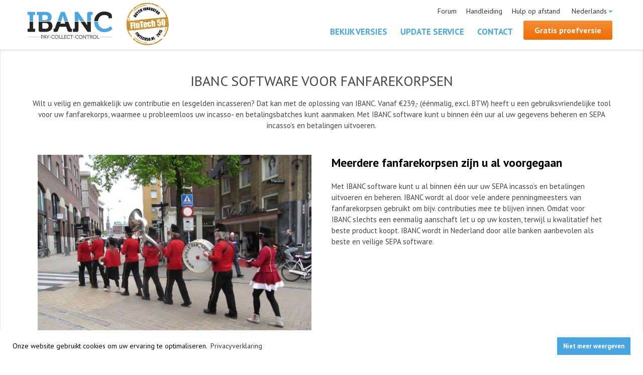

--- FILE ---
content_type: text/html; charset=UTF-8
request_url: https://www.ibanc.eu/fanfare
body_size: 19981
content:
<!DOCTYPE html>
<html lang="nl-NL">
<head>    
    <title>IBANC SEPA Software voor fanfarekorpsen</title>
    <meta name="description" content="IBANC SEPA Software is geschikt voor fanfarekorpsen om incasso's en betalingen aan te maken.">
    <meta name="keywords" content="incassos,batchbetalingen,fanfare software,incasseren,sepabetalen,fanfarekorpsen software, sepa tool, contributie innen  ">

    <link rel="canonical" href="https://www.ibanc.eu/fanfare" />

    <base href="https://www.ibanc.eu/v3/" />
    <meta charset="utf-8">
    <meta name="viewport" content="width=device-width, minimum-scale=1.0, maximum-scale=1.0" />
    <meta name="format-detection" content="telephone=no">
    <!--css styles starts-->
    <link rel="shortcut icon" type="image/x-icon" href="favicon.ico">
    <link rel="stylesheet" type="text/css" href="css/slider.css">
    <link rel="stylesheet" type="text/css" href="css/tabs.css">
    <link rel="stylesheet" type="text/css" href="css/style.css?v=f2a89d77a19c4289087406d5f8c9ad63">
    <link rel="stylesheet" type="text/css" href="css/responsive.css?v=eb428b9ae2b37c904783401cb9041a12" media="screen" >
    <link rel="stylesheet" href="css/magnific-popup.css">
    <link rel="stylesheet" href="css/magnific-popup.settings.css">

    <link rel="stylesheet" href="css/landingpage.css?v=4">
    <link rel="stylesheet" href="/css/font-awesome/css/font-awesome.min.css">
    
    <!--css styles ends-->
     
    <!--google/webkitt fonts embeddeds here-->
    <link href='//fonts.googleapis.com/css?family=PT+Sans:400,700' rel='stylesheet' type='text/css'>
    <!--google/webkitt fonts embeddeds here-->
    
    <!--script  starts-->
    <!--[if lt IE 9]>
      <script src="js/html5shiv.js"></script>
      <SCRIPT SRC="JS/RESPOND.MIN.JS"></SCRIPT>
    <![endif]-->
     <!--script  ends-->
     
    <!--common jquery starts-->
    <script src="js/jquery.min.js"></script>
    <!--common jquery end-->

    <!--jquery plugin starts-->
    <script src="js/jquery.magnific-popup.min.js"></script>
    <script src="js/jquery.magnific-popup.setup.js"></script>
    <!--jquery plugin ends-->   <script type="text/javascript">
     /* Google Analytics */
     (function(i,s,o,g,r,a,m){i['GoogleAnalyticsObject']=r;i[r]=i[r]||function(){
     (i[r].q=i[r].q||[]).push(arguments)},i[r].l=1*new Date();a=s.createElement(o),
     m=s.getElementsByTagName(o)[0];a.async=1;a.src=g;m.parentNode.insertBefore(a,m)
     })(window,document,'script','//www.google-analytics.com/analytics.js','ga');

     ga('create', 'UA-41610860-1', 'auto');
     ga('require', 'displayfeatures');
     ga('set', 'anonymizeIp', true);
     ga('send', 'pageview');


     /* Localized AJAX result messages */
     var mailResult = {"DEPARTMENT":"Er dient een geldige keuze voor de afdeling gemaakt te worden.","FIELDS":"Niet alle velden zijn ingevuld.","SENT":"Bedankt voor uw email. U krijgt zo spoedig mogelijk een reactie van een van onze medewerkers."};
     var demoResult = {"EDITION":"Er dient een geldige keuze voor de versie gemaakt te worden.","FIELDS":"Niet alle velden zijn ingevuld.","NOCUSTOMER":"Er is een onbekende fout opgetreden. Probeert u het later nog een keer.","SENT":"Bedankt voor uw aanvraag. De proefversie van IBANC is zojuist in uw email postvak gearriveerd."};
     var orderResult = {"FIELDS":"Niet alle velden zijn ingevuld.","EDITION":"Er dient een geldige keuze voor de versie gemaakt te worden.","NEGATIVE_INPUT":"Een negatieve invoer is niet toegestaan.","SENT":"Bedankt voor uw bestelling. U ontvangt spoedig een reactie van ons."};
   </script>
    <link rel="stylesheet" type="text/css" href="css/cookieconsent.min.css" />
    <script src="js/cookieconsent.min.js"></script>
    <script>
      /* Cookie Consent */
      window.addEventListener("load", function(){
      window.cookieconsent.initialise({
        "palette": {
          "popup": {
            "background": "#ffffff"
          },
          "button": {
            "background": "#48a5e0",
            "text": "#ffffff"
          }
        },
        "content": {
          "message": "Onze website gebruikt cookies om uw ervaring te optimaliseren.",
          "dismiss": "Niet meer weergeven",
          "link": "Privacyverklaring",
          "href": "/privacy"
        }
      })});
    </script>
</head>

<body>
    <div class="wrapper cf">
        <!--header section starts-->
        <header>
            <div class="main">
		<!-- header section coding starts here-->                <div id="logo" class="cf">
                    <a href="/" title="IBANC pay-collect-control">
                        <img src="images/logo.png" alt="IBANC pay-collect-control" title="IBANC pay-collect-control" />
                    </a>
                </div>
                <div id="fintech_logo" class="cf">
                    <img src="images/4580860.png" alt="FinTech 50" title="FinTech 50"/>
                </div>
                <div class="head-right">
                	<ul class="head-top-link">
<li><a href="https://forum.ibanc.eu/" title="IBANC Klantenforum">Forum</a></li>
                    	<li><a href="/handleiding/" title="IBANC handleiding">Handleiding</a></li>
                    	<li><a href="/tv/" title="Hulp op afstand">Hulp op afstand</a></li>
                        <li>
                        	<select class="selectbox" id="language-selector">
                            	<option selected value="nl">Nederlands</option>
                                <option value="es">Español</option>
                                <option value="fr">Français</option>
                                <option value="en">English</option>
                                <option value="it">Italiano</option>
                            </select>
                        </li>
                    </ul>
                    <nav class="menu-block">
                        <ul class="cf menu">
                            <li><a href="/#bestellen" title="Bekijk de verschillende versies van IBANC">Bekijk versies</a></li>
                            <li><a href="/#updates" title="Update Service">Update Service</a></li>
                            <li><a href="/#contact" title="Bij vragen zijn wij makkelijk bereikbaar">Contact</a></li>
                        </ul>
                        <a href="/#demo-form" title="Gratis proefversie" class="trial-button button">Gratis proefversie</a>
                    </nav>
                </div>
                <!-- header section coding ends here-->
            </div>
        </header>
        <!--header section ends-->
        <!-- LP PLACEHOLDER -->
        <div id="mid-container">
            <section class="versions">
                <div class="main">
                    <h2>IBANC Software voor fanfarekorpsen</h2>

                    <p>Wilt u veilig en gemakkelijk uw contributie en lesgelden incasseren? Dat kan met de oplossing van IBANC. 
Vanaf €239,- (éénmalig, excl. BTW) heeft u een gebruiksvriendelijke tool voor uw fanfarekorps, waarmee u probleemloos uw incasso- en betalingsbatches kunt aanmaken. 
Met IBANC software kunt u binnen één uur al uw gegevens beheren en SEPA incasso’s en betalingen uitvoeren. 
</p>			<div class="ibanc-problem cf demo-form" id="demo-form">
                            <div class="main">
                                <div class="contact-form">
                                    <form id="demo-validated" method="post" action="/demo_perform.php">
                                        <select class="selectbox" id="demo-edition" name="edition" tabindex="1" data-error="Kies uw versie">
                                            <option value="0" disabled selected>Kies uw versie</option>
                                            <option value="standard">Standard</option>
                                            <option value="business">Business</option>
                                            <option value="ultimate">Ultimate</option>
                                        </select>
                                        <div class="errormsg" id="demo-editionmsg"></div>
                                        
                                        <input type="text" class="text-box" placeholder="Naam" tabindex="2" id="demo-txtfname" name="name" data-error="Voer uw naam in" />
                                        <div class="errormsg" id="demo-fnamemsg"></div>
                                        
                                        <input type="text" class="text-box"  id="demo-txtbname" name="organisation" placeholder="Naam van de organisatie" tabindex="3" data-error="Voer de naam van uw organisatie in" />
                                        <div class="errormsg" id="demo-bnamemsg"></div>
                                        
                                        <input type="text" class="text-box" placeholder="Telefoonnummer" name="phonenumber" id="demo-phnumber" tabindex="4" data-error="Voer uw telefoonnummer of email adres in" />
                                        <div class="errormsg" id="demo-phmsg"></div>
                                        
                                        <input type="email" class="text-box" placeholder="E-mail" name="email" id="demo-txtemail" tabindex="5" data-invalid="Voer uw e-mailadres of telefoonnummer in" data-error="Voer een e-mailadres" />
                                        <div id="demo-emailmsg" class="errormsg"></div>
                                        
                                        <input type="text" class="text-box" placeholder="Hoe bent u bij ons terecht gekomen" id="demo-source" name="source" tabindex="6" />

                                        <input type="text" class="text-box" placeholder="Hoe bent u bij ons terecht gekomen" id="username" name="username" autocomplete="off" />
                                        
                                        <input type="hidden" name="languageCode" value="nl-NL">
                                        <span class="disclaimer">
                                            
                                        </span>
                                       <input type="submit" class="btn-demo-submit" value="Proefversie aanvragen" title="Proefversie aanvragen" tabindex="7" />
                                    </form>
                                </div>
                            </div>   
                        </div>
               
                    <div class="features-block">
                        <div class="right">
                            <h1>Meerdere fanfarekorpsen zijn u al voorgegaan</h1>

                            <p><br>Met IBANC software kunt u al binnen één uur uw SEPA incasso’s en betalingen uitvoeren en beheren. 
IBANC wordt al door vele andere penningmeesters van fanfarekorpsen gebruikt om bijv. contributies mee te blijven innen. 
Omdat voor IBANC slechts een eenmalig aanschaft let u op uw kosten, terwijl u kwalitatief het beste product koopt. 
IBANC wordt in Nederland door alle banken aanbevolen als beste en veilige SEPA software.
</p>
                        </div>

                        <div class="feature-media left">
                            <img src="/landingpages/fanfare_nl/fanfare_nl-feature-image-1.jpg" alt="Fanfare" title="Vele fanfares zijn u voor gegaan." />
                        </div>
                    </div>

                    <div class="features-block">
                        <div class="left">

                            <h1>Waarom IBANC?</h1>

                            <p><br><span class="fa fa-check"></span>Gemakkelijk en snel contributie en lesgeld innen van uw leden.<br>
<span class="fa fa-check"></span>Een goed supportteam zit voor u klaar.<br>
<span class="fa fa-check"></span>Overdraagbaar aan nieuwe penningmeester/secretaris.<br>
<span class="fa fa-check"></span>Geschikt voor Windows, Apple & Linux.<br>
<span class="fa fa-check"></span>Importeer Excel, CSV, ClieOp03, SEPA-XML en andere gangbare formaten.
</p>
                        </div>

                        <div class="feature-media right">
                            <img src="/landingpages/fanfare_nl/fanfare_nl-feature-image-2.jpg" alt="fanfarekorpsen" title="Vele fanfarekorpsen gingen u al voor" />
                        </div>
                    </div>

                    <div class="features-block">
                        <div class="right">

                            <h1>Ervaar IBANC</h1>

                            <p><br>Gebruikt u nu eigen boekhoudsoftware of Excel voor het maken van groepen te incasseren of te betalen bedragen dan kunt u deze informatie probleemloos in IBANC zetten. 
IBANC neemt de door u gekozen indelingen over zodat er geen informatie verloren gaat.
IBANC accepteert ook CSV-bestanden en het is mogelijk Clieop-bestanden te converteren.
</p> 
                        </div>

                        <div class="feature-media left">
                            <div class="embed-container"><iframe src="//www.youtube-nocookie.com/embed/iLLu5eFqrpg?rel=0" allowfullscreen></iframe></div>
                        </div>
                    </div>
                </div>
            </section>
        </div>
        <!--footer starts here-->
        <footer>
        <section class="footer-top">
            <div class="main">
                <h2>Een aantal van onze klanten:</h2>
                <ul>
                    <li>Volendams Fanfarecorps Wilhelmina</li>
                    <li>Stichting Noord-Hollands Jeugd Fanfare Orkest</li>
                    <li>Jagerfanfare Nieuw Leven</li>
                    <li>Fanfareorkest C.W.O.</li>
                    <li>Chr. Fanfareorkest de Bazuin</li>
                    <li>Fanfarekorps Na Lang Streven</li>
                    <li>Fanfarecorps Concordia</li>
                    <li>Fanfare-en Tamboerkorps Excelsior</li>
                    <li>Fanfare St. Servatius</li>
                    <li>Chr. Drum- en Showfanfare Gelreband Dieren</li>
                    <li>Fanfare Blauwhuis</li>
                </ul>
                <ul>
                    <li>Drumfanfare Exempel</li>
                    <li>Drumfanfare Duindorp</li>
                    <li>Christelijke Fanfarekorps Juliana</li>
                    <li>Arnhems Fanfare Orkest</li>
                </ul>
            </div>
        </section>            <!--footer starts here-->
            	<footer>            <section class="footer-bottom cf">
            	<div class="main">
                	<div class="ftr-block block1">
                    	<h5>IBANC Software is een product van</h5>
                        <a href="https://www.payglobaltechnology.com/" title="Website van PayGlobal Technology B.V.">
                        	<img src="images/ftr-logo.png" alt="Website van PayGlobal Technology B.V." title="Website van PayGlobal Technology B.V." />
                        </a>                        <p>&copy; 2025 PayGlobal Technology B.V. <a href="/algemene-voorwaarden" title="Onze algemene voorwaarden">Algemene voorwaarden</a><br>
                           <a href="/privacy" title="Privacyverklaring">Privacyverklaring</a>
                        </p>                    </div>
                    <div class="ftr-block block2">
                    	<h5>Contactgegevens</h5>
                        <p>
						    Postbus 150<br>
						    2100 AD Heemstede Nederland
                        </p>
                        <a href="tel:0031854017760" title="Bel ons">085 401 7760</a><br>
                        <a href="mailto:info@ibanc.eu" title="info@ibanc.eu">Stuur ons een email</a>
                    </div>
                    <div class="ftr-block block3">
                        <h5>Snel naar</h5>
                        <a href="https://forum.ibanc.eu/" title="IBANC Klantenforum">Forum</a><br>
                        <a href="/handleiding/" title="IBANC handleiding">Handleiding</a>
                    </div>
                    <div class="ftr-block block4">
                        <a href="https://www.kiyoh.com/reviews/1045691/ibanc" target="_blank"><img src="/images/kiyoh_logo.png" alt="" style="border:0px; margin-top:0px" width="90" height="50"/></a>
                        <div itemscope itemtype="http://schema.org/Product">
                          <meta itemprop="name" content="IBANC"/>
                          <div itemprop="aggregateRating" itemscope itemtype="http://schema.org/AggregateRating">
                            <div>
                              <span itemprop="reviewCount">1207</span> klanten gaven gemiddeld een
                              <span itemprop="ratingValue">10.0</span>
                              <meta itemprop="bestRating" content="10"/>
                              <meta itemprop="worstRating" content="1"/>
                            </div>
                          </div>
                        </div>

                    </div>
                </div>

            </section>
            </footer>
           <!--footer ends here-->
    </div>

    <!-- image preloads starts here-->
    <div class="preloader">
    	<img src="images/tab-arrow.png" alt="" title="" />
        <img src="images/btn-hover.jpg" alt="" title="" />
    </div>
   	<!-- image preloads ends here-->
   
    <!--scripts starts here--> 
    <script src="js/modernizr-2.7.1.min.js"></script>
    <script type="text/javascript" src="js/selectbox-0.2.js"></script>
    <script src="js/slider.min.js"></script> 
	<script type="text/javascript">
        $('.bxslider').bxSlider({
            mode: 'fade',
            slideMargin:0,
            auto: true,
            pause: 3000,
            touchEnabled: true
        });
    </script> 
    <script src="js/tabs.js"></script>
    <script type="text/javascript">
    $(document).ready(function() {
        //Horizontal Tab
        $('#demoTab').easyResponsiveTabs({
            type: 'default', //Types: default, vertical, accordion
            width: 'auto', //auto or any width like 600px
            fit: true,
            removeHashfrmUrl:true,
            activate: function(event) {}
        });
    });
    </script>
    <script type="text/javascript" src="js/jquery.form.min.js"></script>
    <script src="js/general.js"></script>
    <script src="js/validation.js"></script>
    <!--<script type="text/javascript" src="js/smoothscroll.js"></script>-->
    <script src="js/placeholder.js"></script>    <!-- start schema.org jsonld -->
    <script type="application/ld+json">
    {
      "@context": "http://schema.org",
      "@type": "Organization",
      "url": "https://www.ibanc.eu",
      "name": "IBANC Software  pay - collect - control",
      "description": "Met IBANC Software kunt u betalingen en incasso's op een moderne manier aanmaken en uitvoeren. Inclusief het beheer van uw bankgegevens, adressen en incassomandaten. IBANC controleert op invoerfouten en geeft overzichtelijk de informatie per relatie weer. Automatische invoer van gegevens is mogelijk, bijvoorbeeld vanuit Excel of uw boekhoudpakket. Al uw data staat alleen op uw eigen systeem. IBANC genereert SEPA XML bestanden welke u kunt uploaden in uw bankomgeving.",
      "logo": "https://ibanc.eu/v3/images/logo.png",
      "contactPoint": {
        "@type": "ContactPoint",
        "telephone": "+31 85 4017760",
        "contactType": "Support & Sales"
      },
      "email": "info@ibanc.eu",
      "address": {
        "@type": "PostalAddress",
        "addressCountry": "NL",
        "addressLocality": "Heemstede",
        "postalCode": "2100AD",
        "streetAddress": "Postbus 150"
      },
      "aggregateRating": {
        "@type": "AggregateRating",
        "ratingValue": "10.0",
        "reviewCount": "1207",
        "bestRating": "10",
        "worstRating": "1"
      }
    }
    </script>
    <!-- end schema.org jsonld -->
    
    <!--scripts ends here--> 
</body>
</html>

--- FILE ---
content_type: text/html; charset=utf-8
request_url: https://www.youtube-nocookie.com/embed/iLLu5eFqrpg?rel=0
body_size: 45020
content:
<!DOCTYPE html><html lang="en" dir="ltr" data-cast-api-enabled="true"><head><meta name="viewport" content="width=device-width, initial-scale=1"><script nonce="8a8yt2bfOf3T__2w8kCx6w">if ('undefined' == typeof Symbol || 'undefined' == typeof Symbol.iterator) {delete Array.prototype.entries;}</script><style name="www-roboto" nonce="G3E-tH1O_KREzwCSWUWuCA">@font-face{font-family:'Roboto';font-style:normal;font-weight:400;font-stretch:100%;src:url(//fonts.gstatic.com/s/roboto/v48/KFO7CnqEu92Fr1ME7kSn66aGLdTylUAMa3GUBHMdazTgWw.woff2)format('woff2');unicode-range:U+0460-052F,U+1C80-1C8A,U+20B4,U+2DE0-2DFF,U+A640-A69F,U+FE2E-FE2F;}@font-face{font-family:'Roboto';font-style:normal;font-weight:400;font-stretch:100%;src:url(//fonts.gstatic.com/s/roboto/v48/KFO7CnqEu92Fr1ME7kSn66aGLdTylUAMa3iUBHMdazTgWw.woff2)format('woff2');unicode-range:U+0301,U+0400-045F,U+0490-0491,U+04B0-04B1,U+2116;}@font-face{font-family:'Roboto';font-style:normal;font-weight:400;font-stretch:100%;src:url(//fonts.gstatic.com/s/roboto/v48/KFO7CnqEu92Fr1ME7kSn66aGLdTylUAMa3CUBHMdazTgWw.woff2)format('woff2');unicode-range:U+1F00-1FFF;}@font-face{font-family:'Roboto';font-style:normal;font-weight:400;font-stretch:100%;src:url(//fonts.gstatic.com/s/roboto/v48/KFO7CnqEu92Fr1ME7kSn66aGLdTylUAMa3-UBHMdazTgWw.woff2)format('woff2');unicode-range:U+0370-0377,U+037A-037F,U+0384-038A,U+038C,U+038E-03A1,U+03A3-03FF;}@font-face{font-family:'Roboto';font-style:normal;font-weight:400;font-stretch:100%;src:url(//fonts.gstatic.com/s/roboto/v48/KFO7CnqEu92Fr1ME7kSn66aGLdTylUAMawCUBHMdazTgWw.woff2)format('woff2');unicode-range:U+0302-0303,U+0305,U+0307-0308,U+0310,U+0312,U+0315,U+031A,U+0326-0327,U+032C,U+032F-0330,U+0332-0333,U+0338,U+033A,U+0346,U+034D,U+0391-03A1,U+03A3-03A9,U+03B1-03C9,U+03D1,U+03D5-03D6,U+03F0-03F1,U+03F4-03F5,U+2016-2017,U+2034-2038,U+203C,U+2040,U+2043,U+2047,U+2050,U+2057,U+205F,U+2070-2071,U+2074-208E,U+2090-209C,U+20D0-20DC,U+20E1,U+20E5-20EF,U+2100-2112,U+2114-2115,U+2117-2121,U+2123-214F,U+2190,U+2192,U+2194-21AE,U+21B0-21E5,U+21F1-21F2,U+21F4-2211,U+2213-2214,U+2216-22FF,U+2308-230B,U+2310,U+2319,U+231C-2321,U+2336-237A,U+237C,U+2395,U+239B-23B7,U+23D0,U+23DC-23E1,U+2474-2475,U+25AF,U+25B3,U+25B7,U+25BD,U+25C1,U+25CA,U+25CC,U+25FB,U+266D-266F,U+27C0-27FF,U+2900-2AFF,U+2B0E-2B11,U+2B30-2B4C,U+2BFE,U+3030,U+FF5B,U+FF5D,U+1D400-1D7FF,U+1EE00-1EEFF;}@font-face{font-family:'Roboto';font-style:normal;font-weight:400;font-stretch:100%;src:url(//fonts.gstatic.com/s/roboto/v48/KFO7CnqEu92Fr1ME7kSn66aGLdTylUAMaxKUBHMdazTgWw.woff2)format('woff2');unicode-range:U+0001-000C,U+000E-001F,U+007F-009F,U+20DD-20E0,U+20E2-20E4,U+2150-218F,U+2190,U+2192,U+2194-2199,U+21AF,U+21E6-21F0,U+21F3,U+2218-2219,U+2299,U+22C4-22C6,U+2300-243F,U+2440-244A,U+2460-24FF,U+25A0-27BF,U+2800-28FF,U+2921-2922,U+2981,U+29BF,U+29EB,U+2B00-2BFF,U+4DC0-4DFF,U+FFF9-FFFB,U+10140-1018E,U+10190-1019C,U+101A0,U+101D0-101FD,U+102E0-102FB,U+10E60-10E7E,U+1D2C0-1D2D3,U+1D2E0-1D37F,U+1F000-1F0FF,U+1F100-1F1AD,U+1F1E6-1F1FF,U+1F30D-1F30F,U+1F315,U+1F31C,U+1F31E,U+1F320-1F32C,U+1F336,U+1F378,U+1F37D,U+1F382,U+1F393-1F39F,U+1F3A7-1F3A8,U+1F3AC-1F3AF,U+1F3C2,U+1F3C4-1F3C6,U+1F3CA-1F3CE,U+1F3D4-1F3E0,U+1F3ED,U+1F3F1-1F3F3,U+1F3F5-1F3F7,U+1F408,U+1F415,U+1F41F,U+1F426,U+1F43F,U+1F441-1F442,U+1F444,U+1F446-1F449,U+1F44C-1F44E,U+1F453,U+1F46A,U+1F47D,U+1F4A3,U+1F4B0,U+1F4B3,U+1F4B9,U+1F4BB,U+1F4BF,U+1F4C8-1F4CB,U+1F4D6,U+1F4DA,U+1F4DF,U+1F4E3-1F4E6,U+1F4EA-1F4ED,U+1F4F7,U+1F4F9-1F4FB,U+1F4FD-1F4FE,U+1F503,U+1F507-1F50B,U+1F50D,U+1F512-1F513,U+1F53E-1F54A,U+1F54F-1F5FA,U+1F610,U+1F650-1F67F,U+1F687,U+1F68D,U+1F691,U+1F694,U+1F698,U+1F6AD,U+1F6B2,U+1F6B9-1F6BA,U+1F6BC,U+1F6C6-1F6CF,U+1F6D3-1F6D7,U+1F6E0-1F6EA,U+1F6F0-1F6F3,U+1F6F7-1F6FC,U+1F700-1F7FF,U+1F800-1F80B,U+1F810-1F847,U+1F850-1F859,U+1F860-1F887,U+1F890-1F8AD,U+1F8B0-1F8BB,U+1F8C0-1F8C1,U+1F900-1F90B,U+1F93B,U+1F946,U+1F984,U+1F996,U+1F9E9,U+1FA00-1FA6F,U+1FA70-1FA7C,U+1FA80-1FA89,U+1FA8F-1FAC6,U+1FACE-1FADC,U+1FADF-1FAE9,U+1FAF0-1FAF8,U+1FB00-1FBFF;}@font-face{font-family:'Roboto';font-style:normal;font-weight:400;font-stretch:100%;src:url(//fonts.gstatic.com/s/roboto/v48/KFO7CnqEu92Fr1ME7kSn66aGLdTylUAMa3OUBHMdazTgWw.woff2)format('woff2');unicode-range:U+0102-0103,U+0110-0111,U+0128-0129,U+0168-0169,U+01A0-01A1,U+01AF-01B0,U+0300-0301,U+0303-0304,U+0308-0309,U+0323,U+0329,U+1EA0-1EF9,U+20AB;}@font-face{font-family:'Roboto';font-style:normal;font-weight:400;font-stretch:100%;src:url(//fonts.gstatic.com/s/roboto/v48/KFO7CnqEu92Fr1ME7kSn66aGLdTylUAMa3KUBHMdazTgWw.woff2)format('woff2');unicode-range:U+0100-02BA,U+02BD-02C5,U+02C7-02CC,U+02CE-02D7,U+02DD-02FF,U+0304,U+0308,U+0329,U+1D00-1DBF,U+1E00-1E9F,U+1EF2-1EFF,U+2020,U+20A0-20AB,U+20AD-20C0,U+2113,U+2C60-2C7F,U+A720-A7FF;}@font-face{font-family:'Roboto';font-style:normal;font-weight:400;font-stretch:100%;src:url(//fonts.gstatic.com/s/roboto/v48/KFO7CnqEu92Fr1ME7kSn66aGLdTylUAMa3yUBHMdazQ.woff2)format('woff2');unicode-range:U+0000-00FF,U+0131,U+0152-0153,U+02BB-02BC,U+02C6,U+02DA,U+02DC,U+0304,U+0308,U+0329,U+2000-206F,U+20AC,U+2122,U+2191,U+2193,U+2212,U+2215,U+FEFF,U+FFFD;}@font-face{font-family:'Roboto';font-style:normal;font-weight:500;font-stretch:100%;src:url(//fonts.gstatic.com/s/roboto/v48/KFO7CnqEu92Fr1ME7kSn66aGLdTylUAMa3GUBHMdazTgWw.woff2)format('woff2');unicode-range:U+0460-052F,U+1C80-1C8A,U+20B4,U+2DE0-2DFF,U+A640-A69F,U+FE2E-FE2F;}@font-face{font-family:'Roboto';font-style:normal;font-weight:500;font-stretch:100%;src:url(//fonts.gstatic.com/s/roboto/v48/KFO7CnqEu92Fr1ME7kSn66aGLdTylUAMa3iUBHMdazTgWw.woff2)format('woff2');unicode-range:U+0301,U+0400-045F,U+0490-0491,U+04B0-04B1,U+2116;}@font-face{font-family:'Roboto';font-style:normal;font-weight:500;font-stretch:100%;src:url(//fonts.gstatic.com/s/roboto/v48/KFO7CnqEu92Fr1ME7kSn66aGLdTylUAMa3CUBHMdazTgWw.woff2)format('woff2');unicode-range:U+1F00-1FFF;}@font-face{font-family:'Roboto';font-style:normal;font-weight:500;font-stretch:100%;src:url(//fonts.gstatic.com/s/roboto/v48/KFO7CnqEu92Fr1ME7kSn66aGLdTylUAMa3-UBHMdazTgWw.woff2)format('woff2');unicode-range:U+0370-0377,U+037A-037F,U+0384-038A,U+038C,U+038E-03A1,U+03A3-03FF;}@font-face{font-family:'Roboto';font-style:normal;font-weight:500;font-stretch:100%;src:url(//fonts.gstatic.com/s/roboto/v48/KFO7CnqEu92Fr1ME7kSn66aGLdTylUAMawCUBHMdazTgWw.woff2)format('woff2');unicode-range:U+0302-0303,U+0305,U+0307-0308,U+0310,U+0312,U+0315,U+031A,U+0326-0327,U+032C,U+032F-0330,U+0332-0333,U+0338,U+033A,U+0346,U+034D,U+0391-03A1,U+03A3-03A9,U+03B1-03C9,U+03D1,U+03D5-03D6,U+03F0-03F1,U+03F4-03F5,U+2016-2017,U+2034-2038,U+203C,U+2040,U+2043,U+2047,U+2050,U+2057,U+205F,U+2070-2071,U+2074-208E,U+2090-209C,U+20D0-20DC,U+20E1,U+20E5-20EF,U+2100-2112,U+2114-2115,U+2117-2121,U+2123-214F,U+2190,U+2192,U+2194-21AE,U+21B0-21E5,U+21F1-21F2,U+21F4-2211,U+2213-2214,U+2216-22FF,U+2308-230B,U+2310,U+2319,U+231C-2321,U+2336-237A,U+237C,U+2395,U+239B-23B7,U+23D0,U+23DC-23E1,U+2474-2475,U+25AF,U+25B3,U+25B7,U+25BD,U+25C1,U+25CA,U+25CC,U+25FB,U+266D-266F,U+27C0-27FF,U+2900-2AFF,U+2B0E-2B11,U+2B30-2B4C,U+2BFE,U+3030,U+FF5B,U+FF5D,U+1D400-1D7FF,U+1EE00-1EEFF;}@font-face{font-family:'Roboto';font-style:normal;font-weight:500;font-stretch:100%;src:url(//fonts.gstatic.com/s/roboto/v48/KFO7CnqEu92Fr1ME7kSn66aGLdTylUAMaxKUBHMdazTgWw.woff2)format('woff2');unicode-range:U+0001-000C,U+000E-001F,U+007F-009F,U+20DD-20E0,U+20E2-20E4,U+2150-218F,U+2190,U+2192,U+2194-2199,U+21AF,U+21E6-21F0,U+21F3,U+2218-2219,U+2299,U+22C4-22C6,U+2300-243F,U+2440-244A,U+2460-24FF,U+25A0-27BF,U+2800-28FF,U+2921-2922,U+2981,U+29BF,U+29EB,U+2B00-2BFF,U+4DC0-4DFF,U+FFF9-FFFB,U+10140-1018E,U+10190-1019C,U+101A0,U+101D0-101FD,U+102E0-102FB,U+10E60-10E7E,U+1D2C0-1D2D3,U+1D2E0-1D37F,U+1F000-1F0FF,U+1F100-1F1AD,U+1F1E6-1F1FF,U+1F30D-1F30F,U+1F315,U+1F31C,U+1F31E,U+1F320-1F32C,U+1F336,U+1F378,U+1F37D,U+1F382,U+1F393-1F39F,U+1F3A7-1F3A8,U+1F3AC-1F3AF,U+1F3C2,U+1F3C4-1F3C6,U+1F3CA-1F3CE,U+1F3D4-1F3E0,U+1F3ED,U+1F3F1-1F3F3,U+1F3F5-1F3F7,U+1F408,U+1F415,U+1F41F,U+1F426,U+1F43F,U+1F441-1F442,U+1F444,U+1F446-1F449,U+1F44C-1F44E,U+1F453,U+1F46A,U+1F47D,U+1F4A3,U+1F4B0,U+1F4B3,U+1F4B9,U+1F4BB,U+1F4BF,U+1F4C8-1F4CB,U+1F4D6,U+1F4DA,U+1F4DF,U+1F4E3-1F4E6,U+1F4EA-1F4ED,U+1F4F7,U+1F4F9-1F4FB,U+1F4FD-1F4FE,U+1F503,U+1F507-1F50B,U+1F50D,U+1F512-1F513,U+1F53E-1F54A,U+1F54F-1F5FA,U+1F610,U+1F650-1F67F,U+1F687,U+1F68D,U+1F691,U+1F694,U+1F698,U+1F6AD,U+1F6B2,U+1F6B9-1F6BA,U+1F6BC,U+1F6C6-1F6CF,U+1F6D3-1F6D7,U+1F6E0-1F6EA,U+1F6F0-1F6F3,U+1F6F7-1F6FC,U+1F700-1F7FF,U+1F800-1F80B,U+1F810-1F847,U+1F850-1F859,U+1F860-1F887,U+1F890-1F8AD,U+1F8B0-1F8BB,U+1F8C0-1F8C1,U+1F900-1F90B,U+1F93B,U+1F946,U+1F984,U+1F996,U+1F9E9,U+1FA00-1FA6F,U+1FA70-1FA7C,U+1FA80-1FA89,U+1FA8F-1FAC6,U+1FACE-1FADC,U+1FADF-1FAE9,U+1FAF0-1FAF8,U+1FB00-1FBFF;}@font-face{font-family:'Roboto';font-style:normal;font-weight:500;font-stretch:100%;src:url(//fonts.gstatic.com/s/roboto/v48/KFO7CnqEu92Fr1ME7kSn66aGLdTylUAMa3OUBHMdazTgWw.woff2)format('woff2');unicode-range:U+0102-0103,U+0110-0111,U+0128-0129,U+0168-0169,U+01A0-01A1,U+01AF-01B0,U+0300-0301,U+0303-0304,U+0308-0309,U+0323,U+0329,U+1EA0-1EF9,U+20AB;}@font-face{font-family:'Roboto';font-style:normal;font-weight:500;font-stretch:100%;src:url(//fonts.gstatic.com/s/roboto/v48/KFO7CnqEu92Fr1ME7kSn66aGLdTylUAMa3KUBHMdazTgWw.woff2)format('woff2');unicode-range:U+0100-02BA,U+02BD-02C5,U+02C7-02CC,U+02CE-02D7,U+02DD-02FF,U+0304,U+0308,U+0329,U+1D00-1DBF,U+1E00-1E9F,U+1EF2-1EFF,U+2020,U+20A0-20AB,U+20AD-20C0,U+2113,U+2C60-2C7F,U+A720-A7FF;}@font-face{font-family:'Roboto';font-style:normal;font-weight:500;font-stretch:100%;src:url(//fonts.gstatic.com/s/roboto/v48/KFO7CnqEu92Fr1ME7kSn66aGLdTylUAMa3yUBHMdazQ.woff2)format('woff2');unicode-range:U+0000-00FF,U+0131,U+0152-0153,U+02BB-02BC,U+02C6,U+02DA,U+02DC,U+0304,U+0308,U+0329,U+2000-206F,U+20AC,U+2122,U+2191,U+2193,U+2212,U+2215,U+FEFF,U+FFFD;}</style><script name="www-roboto" nonce="8a8yt2bfOf3T__2w8kCx6w">if (document.fonts && document.fonts.load) {document.fonts.load("400 10pt Roboto", "E"); document.fonts.load("500 10pt Roboto", "E");}</script><link rel="stylesheet" href="/s/player/bce13099/www-player.css" name="www-player" nonce="G3E-tH1O_KREzwCSWUWuCA"><style nonce="G3E-tH1O_KREzwCSWUWuCA">html {overflow: hidden;}body {font: 12px Roboto, Arial, sans-serif; background-color: #000; color: #fff; height: 100%; width: 100%; overflow: hidden; position: absolute; margin: 0; padding: 0;}#player {width: 100%; height: 100%;}h1 {text-align: center; color: #fff;}h3 {margin-top: 6px; margin-bottom: 3px;}.player-unavailable {position: absolute; top: 0; left: 0; right: 0; bottom: 0; padding: 25px; font-size: 13px; background: url(/img/meh7.png) 50% 65% no-repeat;}.player-unavailable .message {text-align: left; margin: 0 -5px 15px; padding: 0 5px 14px; border-bottom: 1px solid #888; font-size: 19px; font-weight: normal;}.player-unavailable a {color: #167ac6; text-decoration: none;}</style><script nonce="8a8yt2bfOf3T__2w8kCx6w">var ytcsi={gt:function(n){n=(n||"")+"data_";return ytcsi[n]||(ytcsi[n]={tick:{},info:{},gel:{preLoggedGelInfos:[]}})},now:window.performance&&window.performance.timing&&window.performance.now&&window.performance.timing.navigationStart?function(){return window.performance.timing.navigationStart+window.performance.now()}:function(){return(new Date).getTime()},tick:function(l,t,n){var ticks=ytcsi.gt(n).tick;var v=t||ytcsi.now();if(ticks[l]){ticks["_"+l]=ticks["_"+l]||[ticks[l]];ticks["_"+l].push(v)}ticks[l]=
v},info:function(k,v,n){ytcsi.gt(n).info[k]=v},infoGel:function(p,n){ytcsi.gt(n).gel.preLoggedGelInfos.push(p)},setStart:function(t,n){ytcsi.tick("_start",t,n)}};
(function(w,d){function isGecko(){if(!w.navigator)return false;try{if(w.navigator.userAgentData&&w.navigator.userAgentData.brands&&w.navigator.userAgentData.brands.length){var brands=w.navigator.userAgentData.brands;var i=0;for(;i<brands.length;i++)if(brands[i]&&brands[i].brand==="Firefox")return true;return false}}catch(e){setTimeout(function(){throw e;})}if(!w.navigator.userAgent)return false;var ua=w.navigator.userAgent;return ua.indexOf("Gecko")>0&&ua.toLowerCase().indexOf("webkit")<0&&ua.indexOf("Edge")<
0&&ua.indexOf("Trident")<0&&ua.indexOf("MSIE")<0}ytcsi.setStart(w.performance?w.performance.timing.responseStart:null);var isPrerender=(d.visibilityState||d.webkitVisibilityState)=="prerender";var vName=!d.visibilityState&&d.webkitVisibilityState?"webkitvisibilitychange":"visibilitychange";if(isPrerender){var startTick=function(){ytcsi.setStart();d.removeEventListener(vName,startTick)};d.addEventListener(vName,startTick,false)}if(d.addEventListener)d.addEventListener(vName,function(){ytcsi.tick("vc")},
false);if(isGecko()){var isHidden=(d.visibilityState||d.webkitVisibilityState)=="hidden";if(isHidden)ytcsi.tick("vc")}var slt=function(el,t){setTimeout(function(){var n=ytcsi.now();el.loadTime=n;if(el.slt)el.slt()},t)};w.__ytRIL=function(el){if(!el.getAttribute("data-thumb"))if(w.requestAnimationFrame)w.requestAnimationFrame(function(){slt(el,0)});else slt(el,16)}})(window,document);
</script><script nonce="8a8yt2bfOf3T__2w8kCx6w">var ytcfg={d:function(){return window.yt&&yt.config_||ytcfg.data_||(ytcfg.data_={})},get:function(k,o){return k in ytcfg.d()?ytcfg.d()[k]:o},set:function(){var a=arguments;if(a.length>1)ytcfg.d()[a[0]]=a[1];else{var k;for(k in a[0])ytcfg.d()[k]=a[0][k]}}};
ytcfg.set({"CLIENT_CANARY_STATE":"none","DEVICE":"cbr\u003dChrome\u0026cbrand\u003dapple\u0026cbrver\u003d131.0.0.0\u0026ceng\u003dWebKit\u0026cengver\u003d537.36\u0026cos\u003dMacintosh\u0026cosver\u003d10_15_7\u0026cplatform\u003dDESKTOP","EVENT_ID":"Z1AcaaKnFfLBvPEPoI2G0AM","EXPERIMENT_FLAGS":{"ab_det_apm":true,"ab_det_el_h":true,"ab_det_em_inj":true,"ab_fk_sk_cl":true,"ab_l_sig_st":true,"ab_l_sig_st_e":true,"ab_sa_ef":true,"action_companion_center_align_description":true,"align_three_dot_menu_with_title_description":true,"allow_skip_networkless":true,"always_send_and_write":true,"att_web_record_metrics":true,"c3_enable_button_impression_logging":true,"c3_watch_page_component":true,"cancel_pending_navs":true,"clean_up_manual_attribution_header":true,"clear_user_partitioned_ls":true,"config_age_report_killswitch":true,"cow_optimize_idom_compat":true,"csi_config_handling_infra":true,"csi_on_gel":true,"delhi_mweb_colorful_sd":true,"delhi_mweb_colorful_sd_v2":true,"deprecate_csi_has_info":true,"deprecate_pair_servlet_enabled":true,"desktop_sparkles_light_cta_button":true,"disable_cached_masthead_data":true,"disable_child_node_auto_formatted_strings":true,"disable_enf_isd":true,"disable_log_to_visitor_layer":true,"disable_pacf_logging_for_memory_limited_tv":true,"embeds_enable_eid_enforcement_for_marketing_pages":true,"embeds_enable_eid_enforcement_for_youtube":true,"embeds_enable_eid_log_for_marketing_pages":true,"embeds_enable_info_panel_dismissal":true,"embeds_enable_pfp_always_unbranded":true,"embeds_web_nwl_disable_nocookie":true,"embeds_web_updated_shorts_definition_fix":true,"enable_ab_report_on_errorscreen":true,"enable_ab_rp_int":true,"enable_active_view_display_ad_renderer_web_home":true,"enable_ad_disclosure_banner_a11y_fix":true,"enable_async_ab_enf":true,"enable_chips_shelf_view_model_fully_reactive":true,"enable_client_creator_goal_ticker_bar_revamp":true,"enable_client_only_wiz_direct_reactions":true,"enable_client_sli_logging":true,"enable_client_streamz_web":true,"enable_client_ve_spec":true,"enable_cloud_save_error_popup_after_retry":true,"enable_cookie_reissue_iframe":true,"enable_dai_sdf_h5_preroll":true,"enable_datasync_id_header_in_web_vss_pings":true,"enable_dma_post_enforcement":true,"enable_docked_chat_messages":true,"enable_entity_store_from_dependency_injection":true,"enable_flow_logging_p4e":true,"enable_fully_reactive_badge_shape":true,"enable_inline_muted_playback_on_web_search":true,"enable_inline_muted_playback_on_web_search_for_vdc":true,"enable_inline_muted_playback_on_web_search_for_vdcb":true,"enable_is_mini_app_page_active_bugfix":true,"enable_live_overlay_feed_in_live_chat":true,"enable_logging_first_user_action_after_game_ready":true,"enable_ltc_param_fetch_from_innertube":true,"enable_masthead_mweb_padding_fix":true,"enable_menu_renderer_button_in_mweb_hclr":true,"enable_mini_app_command_handler_mweb_fix":true,"enable_mini_app_iframe_loaded_logging":true,"enable_mixed_direction_formatted_strings":true,"enable_modern_ia_client_icons":true,"enable_mweb_livestream_ui_update":true,"enable_mweb_pause_autonav":true,"enable_names_handles_account_switcher":true,"enable_network_request_logging_on_game_events":true,"enable_new_paid_product_placement":true,"enable_obtaining_ppn_query_param":true,"enable_open_in_new_tab_icon_for_short_dr_for_desktop_search":true,"enable_open_yt_content":true,"enable_origin_query_parameter_bugfix":true,"enable_pacf_slot_asde_infeed_h5":true,"enable_pacf_slot_asde_player_byte_h5":true,"enable_pacf_slot_asde_player_byte_h5_TV":true,"enable_pause_ads_on_ytv_html5":true,"enable_payments_purchase_manager":true,"enable_pdp_icon_prefetch":true,"enable_pl_r_c_s":true,"enable_pl_r_si_fa":true,"enable_place_pivot_url":true,"enable_playable_a11y_label_with_badge_text":true,"enable_populate_att_psd_in_abe_feedback":true,"enable_populate_psd_in_abe_feedback":true,"enable_primitive_dialog_aria_hide_siblings":true,"enable_pv_screen_modern_text":true,"enable_removing_navbar_title_on_hashtag_page_mweb":true,"enable_resetting_scroll_position_on_flow_change":true,"enable_sdf_companion_h5":true,"enable_sdf_dai_h5_midroll":true,"enable_sdf_h5_endemic_mid_post_roll":true,"enable_sdf_on_h5_unplugged_vod_midroll":true,"enable_sdf_shorts_player_bytes_h5":true,"enable_sdk_performance_network_logging":true,"enable_sending_unwrapped_game_audio_as_serialized_metadata":true,"enable_sfv_effect_pivot_url":true,"enable_shorts_new_carousel":true,"enable_skip_ad_guidance_prompt":true,"enable_skippable_ads_for_unplugged_ad_pod":true,"enable_smearing_expansion_dai":true,"enable_third_party_info":true,"enable_time_out_messages":true,"enable_timeline_view_modern_transcript_fe":true,"enable_track_defined_via_mutable_signal":true,"enable_video_display_compact_button_group_for_desktop_search":true,"enable_watch_next_pause_autoplay_lact":true,"enable_web_96_bit_csn":true,"enable_web_delhi_icons":true,"enable_web_home_top_landscape_image_layout_level_click":true,"enable_web_tiered_gel":true,"enable_window_constrained_buy_flow_dialog":true,"enable_wiz_always_try_logging_info_map":true,"enable_wiz_queue_effect_and_on_init_initial_runs":true,"enable_ypc_spinners":true,"enable_yt_ata_iframe_authuser":true,"err_on_pl_r_c":true,"export_networkless_options":true,"fill_single_video_with_notify_to_lasr":true,"fix_ad_miniplayer_controls_rendering":true,"fix_ads_tracking_for_swf_config_deprecation_mweb":true,"h5_companion_enable_adcpn_macro_substitution_for_click_pings":true,"h5_inplayer_enable_adcpn_macro_substitution_for_click_pings":true,"h5_reset_cache_and_filter_before_update_masthead":true,"hide_channel_creation_title_for_mweb":true,"high_ccv_client_side_caching_h5":true,"html5_force_debug_data_for_client_tmp_logs":true,"html5_log_trigger_events_with_debug_data":true,"html5_ssdai_enable_media_end_cue_range":true,"il_attach_cache_limit":true,"il_use_view_model_logging_context":true,"is_browser_support_for_webcam_streaming":true,"json_condensed_response":true,"kev_adb_pg":true,"kevlar_display_downloads_numbers":true,"kevlar_gel_error_routing":true,"kevlar_modern_downloads_extra_compact":true,"kevlar_modern_downloads_page":true,"kevlar_modern_downloads_skip_downloads_title":true,"kevlar_watch_cinematics":true,"live_chat_enable_controller_extraction":true,"live_chat_enable_rta_manager":true,"live_chat_increased_min_height":true,"log_click_with_layer_from_element_in_command_handler":true,"log_errors_through_nwl_on_retry":true,"main_web_redirect_integration_riot":true,"mdx_enable_privacy_disclosure_ui":true,"mdx_load_cast_api_bootstrap_script":true,"medium_progress_bar_modification":true,"migrate_events_to_ts":true,"migrate_remaining_web_ad_badges_to_innertube":true,"mobile_account_menu_refresh":true,"mutable_signal_set_skip_unchanged":true,"mweb_a11y_enable_player_controls_invisible_toggle":true,"mweb_account_linking_noapp":true,"mweb_actions_command_handler":true,"mweb_allow_modern_search_suggest_behavior":true,"mweb_animated_actions":true,"mweb_app_upsell_button_direct_to_app":true,"mweb_big_boards":true,"mweb_big_progress_bar":true,"mweb_c3_disable_carve_out":true,"mweb_c3_disable_carve_out_keep_external_links":true,"mweb_c3_enable_adaptive_signals":true,"mweb_c3_endscreen":true,"mweb_c3_endscreen_v2":true,"mweb_c3_library_page_enable_recent_shelf":true,"mweb_c3_remove_web_navigation_endpoint_data":true,"mweb_c3_use_canonical_from_player_response":true,"mweb_channels_restyle_landscape_wider_buttons":true,"mweb_cinematic_fullscreen":true,"mweb_cinematic_topbar":true,"mweb_cinematic_watch":true,"mweb_command_handler":true,"mweb_continuation_response_processing":true,"mweb_delay_watch_initial_data":true,"mweb_deprecate_skip_ve_logging":true,"mweb_disable_searchbar_scroll":true,"mweb_early_logging_time_init":true,"mweb_enable_closed_captioning_button_on_player":true,"mweb_enable_keto_batch_player_fullscreen":true,"mweb_enable_keto_batch_player_progress_bar":true,"mweb_enable_keto_batch_player_tooltips":true,"mweb_enable_local_innertube_services":true,"mweb_enable_lockup_view_model_for_ucp":true,"mweb_enable_more_drawer":true,"mweb_enable_on_response_received_command_service":true,"mweb_enable_overlay_touch_manager":true,"mweb_enable_premium_carve_out_fix":true,"mweb_enable_refresh_detection":true,"mweb_enable_search_big_thumbs":true,"mweb_enable_search_imp":true,"mweb_enable_sequence_signal":true,"mweb_enable_shorts_pivot_button":true,"mweb_enable_shorts_video_preload":true,"mweb_enable_skippables_on_jio_phone":true,"mweb_enable_storyboards":true,"mweb_enable_varispeed_controller":true,"mweb_enable_warm_channel_requests":true,"mweb_enable_watch_feed_infinite_scroll":true,"mweb_enable_wrapped_unplugged_pause_membership_dialog_renderer":true,"mweb_enable_xhr_chunking":true,"mweb_explore_button_chip_bugfix":true,"mweb_filter_video_format_in_webfe":true,"mweb_fix_livestream_seeking":true,"mweb_fix_monitor_visibility_after_render":true,"mweb_fix_section_list_continuation_item_renderers":true,"mweb_force_ios_fallback_to_native_control":true,"mweb_fp_auto_fullscreen":true,"mweb_fullscreen_controls":true,"mweb_fullscreen_controls_action_buttons":true,"mweb_fullscreen_draggable_engagement_panel":true,"mweb_fullscreen_watch_system":true,"mweb_hacky_fix_for_playlist_panel":true,"mweb_home_reactive_shorts":true,"mweb_innertube_search_command":true,"mweb_kaios_enable_autoplay_switch_view_model":true,"mweb_lang_in_html":true,"mweb_like_button_synced_with_entities":true,"mweb_like_endpoint_mutation":true,"mweb_logo_use_home_page_ve":true,"mweb_modern_player_controls_tap_target_ui":true,"mweb_modern_tabs":true,"mweb_modern_typography":true,"mweb_module_decoration":true,"mweb_native_control_in_faux_fullscreen_shared":true,"mweb_panel_container_inert":true,"mweb_player_delhi_dtts":true,"mweb_player_settings_use_bottom_sheet":true,"mweb_player_settings_use_bottom_sheet_kaios":true,"mweb_player_show_previous_next_buttons_in_playlist":true,"mweb_player_skip_no_op_state_changes":true,"mweb_player_user_select_none":true,"mweb_playlist_engagement_panel":true,"mweb_progress_bar_seek_on_mouse_click":true,"mweb_schedule_warm_watch_response":true,"mweb_searchbox_legacy_navigation":true,"mweb_see_fewer_shorts":true,"mweb_sheets_ui_refresh":true,"mweb_shorts_comments_panel_id_change":true,"mweb_shorts_early_continuation":true,"mweb_show_ios_smart_banner":true,"mweb_use_server_url_on_startup":true,"mweb_watch_captions_enable_auto_translate":true,"mweb_watch_captions_set_default_size":true,"mweb_watch_stop_scheduler_on_player_response":true,"mweb_watchfeed_big_thumbnails":true,"mweb_yt_searchbox":true,"networkless_logging":true,"new_csn_storage_design":true,"no_client_ve_attach_unless_shown":true,"nwl_send_from_memory_when_online":true,"pageid_as_header_web":true,"playback_settings_use_switch_menu":true,"player_controls_autonav_fix":true,"player_controls_skip_double_signal_update":true,"polymer_bad_build_labels":true,"polymer_verifiy_app_state":true,"prevent_zero_high_score_value_from_being_sent":true,"qoe_send_and_write":true,"read_data_from_web_component_wrapper":true,"reels_enable_new_latency_logging":true,"remove_masthead_channel_banner_on_refresh":true,"remove_slot_id_exited_trigger_for_dai_in_player_slot_expire":true,"replace_client_url_parsing_with_server_signal":true,"scheduler_use_raf_by_default":true,"search_ui_enable_pve_buy_button":true,"search_ui_official_cards_enable_paid_virtual_event_buy_button":true,"service_worker_enabled":true,"service_worker_push_enabled":true,"service_worker_push_home_page_prompt":true,"service_worker_push_watch_page_prompt":true,"shell_load_gcf":true,"shorten_initial_gel_batch_timeout":true,"should_use_yt_voice_endpoint_in_kaios":true,"sink_wrapper_disable_runtime_shadycss":true,"skip_invalid_ytcsi_ticks":true,"skip_setting_info_in_csi_data_object":true,"smarter_ve_dedupping":true,"smartimation_background":true,"speedmaster_no_seek":true,"start_client_gcf_mweb":true,"suppress_error_204_logging":true,"synced_panel_scrolling_controller":true,"use_color_palettes_modern_collections_v2":true,"use_core_sm":true,"use_csi_stp_handler":true,"use_event_time_ms_header":true,"use_fifo_for_networkless":true,"use_infogel_early_logging":true,"use_new_in_memory_storage":true,"use_player_abuse_bg_library":true,"use_request_time_ms_header":true,"use_session_based_sampling":true,"use_ts_visibilitylogger":true,"vss_final_ping_send_and_write":true,"vss_playback_use_send_and_write":true,"web_adaptive_repeat_ase":true,"web_always_load_chat_support":true,"web_animated_like":true,"web_api_url":true,"web_attr_string_unified_vis_mon":true,"web_autonav_allow_off_by_default":true,"web_bookmark_playlist_save_icon":true,"web_button_vm_refactor_disabled":true,"web_c3_log_app_init_finish":true,"web_csi_action_sampling_enabled":true,"web_dedupe_ve_grafting":true,"web_disable_backdrop_filter":true,"web_enable_ab_em_rsp":true,"web_enable_ab_rsp_cl":true,"web_enable_abd_ref":true,"web_enable_course_icon_update":true,"web_enable_error_204":true,"web_enable_horizontal_video_attributes_section":true,"web_enable_like_button_click_debouncing":true,"web_fix_segmented_like_dislike_undefined":true,"web_gcf_hashes_innertube":true,"web_gel_timeout_cap":true,"web_graft_ve_unified_vis_mon":true,"web_list_item_style_for_menu_items":true,"web_masthead_visited_channel_color_fix":true,"web_metadata_carousel_elref_bugfix":true,"web_parent_target_for_sheets":true,"web_persist_server_autonav_state_on_client":true,"web_playback_associated_log_ctt":true,"web_playback_associated_ve":true,"web_prefetch_preload_video":true,"web_resizable_advertiser_banner_on_masthead_safari_fix":true,"web_scheduler_auto_init":true,"web_shorts_audio_track_picker":true,"web_shorts_lockup_view_model_sink":true,"web_shorts_pivot_button_view_model_reactive":true,"web_shorts_suggested_action_no_bvm":true,"web_update_panel_visibility_logging_fix":true,"web_video_attribute_view_model_a11y_fix":true,"web_watch_controls_state_signals":true,"web_yt_config_context":true,"webfe_disable_ab_em_plb":true,"webfe_mweb_watch_microdata":true,"webfe_watch_shorts_canonical_url_fix":true,"webpo_exit_on_net_err":true,"wiz_diff_overwritable":true,"wiz_memoize_stamper_items":true,"woffle_used_state_report":true,"wpo_gel_strz":true,"ytcp_paper_tooltip_use_scoped_owner_root":true,"ytidb_clear_embedded_player":true,"H5_async_logging_delay_ms":30000.0,"attention_logging_scroll_throttle":500.0,"autoplay_pause_by_lact_sampling_fraction":0.0,"cinematic_watch_effect_opacity":0.4,"formatted_description_log_warning_fraction":0.01,"log_window_onerror_fraction":0.1,"mweb_prediction_threshold":0.05,"mweb_prediction_threshold_navigation":0.05,"speedmaster_playback_rate":2.0,"tv_pacf_logging_sample_rate":0.01,"web_load_prediction_threshold":0.1,"web_navigation_prediction_threshold":0.1,"web_pbj_log_warning_rate":0.0,"web_system_health_fraction":0.01,"ytidb_transaction_ended_event_rate_limit":0.02,"active_time_update_interval_ms":10000,"att_init_delay":200,"autoplay_pause_by_lact_sec":0,"botguard_async_snapshot_timeout_ms":3000,"check_navigator_accuracy_timeout_ms":0,"cinematic_watch_css_filter_blur_strength":40,"cinematic_watch_fade_out_duration":500,"close_webview_delay_ms":100,"cloud_save_game_data_rate_limit_ms":3000,"compression_disable_point":10,"custom_active_view_tos_timeout_ms":3600000,"embeds_widget_poll_interval_ms":0,"gel_min_batch_size":3,"gel_queue_timeout_max_ms":60000,"get_async_timeout_ms":60000,"hide_cta_for_home_web_video_ads_animate_in_time":2,"html5_byterate_soft_cap":0,"initial_gel_batch_timeout":2000,"max_body_size_to_compress":500000,"max_prefetch_window_sec_for_livestream_optimization":10,"min_prefetch_offset_sec_for_livestream_optimization":20,"mini_app_container_iframe_src_update_delay_ms":0,"multiple_preview_news_duration_time":11000,"mweb_c3_toast_duration_ms":5000,"mweb_deep_link_fallback_timeout_ms":10000,"mweb_delay_response_received_actions":100,"mweb_fp_dpad_rate_limit_ms":0,"mweb_fp_dpad_watch_title_clamp_lines":0,"mweb_history_manager_cache_size":100,"mweb_history_manager_w2w_ttl":0,"mweb_ios_fullscreen_playback_transition_delay_ms":500,"mweb_ios_fullscreen_system_pause_epilson_ms":0,"mweb_override_response_store_expiration_ms":0,"mweb_shorts_early_continuation_trigger_threshold":4,"mweb_w2w_max_age_seconds":0,"mweb_watch_captions_default_size":2,"network_polling_interval":30000,"play_click_interval_ms":30000,"play_ping_interval_ms":10000,"prefetch_comments_ms_after_video":0,"send_config_hash_timer":0,"service_worker_push_logged_out_prompt_watches":-1,"service_worker_push_prompt_cap":-1,"service_worker_push_prompt_delay_microseconds":3888000000000,"show_mini_app_ad_frequency_cap_ms":300000,"slow_compressions_before_abandon_count":4,"speedmaster_cancellation_movement_dp":10,"speedmaster_touch_activation_ms":500,"web_foreground_heartbeat_interval_ms":28000,"web_gel_debounce_ms":10000,"web_logging_max_batch":100,"web_max_tracing_events":50,"web_tracing_session_replay":0,"wil_icon_max_concurrent_fetches":9999,"ytidb_remake_db_retries":3,"ytidb_reopen_db_retries":3,"WebClientReleaseProcessCritical__youtube_embeds_client_version_override":"","WebClientReleaseProcessCritical__youtube_embeds_web_client_version_override":"","WebClientReleaseProcessCritical__youtube_mweb_client_version_override":"","debug_forced_internalcountrycode":"","embeds_web_synth_ch_headers_banned_urls_regex":"","enable_web_media_service":"DISABLED","il_payload_scraping":"","live_chat_unicode_emoji_json_url":"https://www.gstatic.com/youtube/img/emojis/emojis-svg-9.json","mweb_deep_link_feature_tag_suffix":"11268432","mweb_enable_shorts_innertube_player_prefetch_trigger":"NONE","mweb_fp_dpad":"home,search,browse,channel,create_channel,experiments,settings,trending,oops,404,paid_memberships,sponsorship,premium,shorts","mweb_fp_dpad_linear_navigation":"","mweb_fp_dpad_linear_navigation_visitor":"","mweb_fp_dpad_visitor":"","mweb_preload_video_by_player_vars":"","mweb_sign_in_button_style":"STYLE_SUGGESTIVE_AVATAR","place_pivot_triggering_container_alternate":"","place_pivot_triggering_counterfactual_container_alternate":"","search_ui_mweb_searchbar_restyle":"DEFAULT","service_worker_push_force_notification_prompt_tag":"1","service_worker_scope":"/","suggest_exp_str":"","web_client_version_override":"","kevlar_command_handler_command_banlist":[],"mini_app_ids_without_game_ready":["UgkxHHtsak1SC8mRGHMZewc4HzeAY3yhPPmJ","Ugkx7OgzFqE6z_5Mtf4YsotGfQNII1DF_RBm"],"web_op_signal_type_banlist":[],"web_tracing_enabled_spans":["event","command"]},"GAPI_HINT_PARAMS":"m;/_/scs/abc-static/_/js/k\u003dgapi.gapi.en.UXDNXkgCDpE.O/d\u003d1/rs\u003dAHpOoo_3ykjRTrvlIBv6vfu43Rx7CYUQSA/m\u003d__features__","GAPI_HOST":"https://apis.google.com","GAPI_LOCALE":"en_US","GL":"US","HL":"en","HTML_DIR":"ltr","HTML_LANG":"en","INNERTUBE_API_KEY":"AIzaSyAO_FJ2SlqU8Q4STEHLGCilw_Y9_11qcW8","INNERTUBE_API_VERSION":"v1","INNERTUBE_CLIENT_NAME":"WEB_EMBEDDED_PLAYER","INNERTUBE_CLIENT_VERSION":"1.20251117.01.00","INNERTUBE_CONTEXT":{"client":{"hl":"en","gl":"US","remoteHost":"18.219.57.74","deviceMake":"Apple","deviceModel":"","visitorData":"Cgt1eHpOczVKTmtJOCjnoPHIBjIKCgJVUxIEGgAgaA%3D%3D","userAgent":"Mozilla/5.0 (Macintosh; Intel Mac OS X 10_15_7) AppleWebKit/537.36 (KHTML, like Gecko) Chrome/131.0.0.0 Safari/537.36; ClaudeBot/1.0; +claudebot@anthropic.com),gzip(gfe)","clientName":"WEB_EMBEDDED_PLAYER","clientVersion":"1.20251117.01.00","osName":"Macintosh","osVersion":"10_15_7","originalUrl":"https://www.youtube-nocookie.com/embed/iLLu5eFqrpg?rel\u003d0","platform":"DESKTOP","clientFormFactor":"UNKNOWN_FORM_FACTOR","configInfo":{"appInstallData":"[base64]%3D"},"browserName":"Chrome","browserVersion":"131.0.0.0","acceptHeader":"text/html,application/xhtml+xml,application/xml;q\u003d0.9,image/webp,image/apng,*/*;q\u003d0.8,application/signed-exchange;v\u003db3;q\u003d0.9","deviceExperimentId":"ChxOelUzTkRBeE56QTNPRFV4TURnM05EazVOZz09EOeg8cgGGOeg8cgG","rolloutToken":"COmdqcbwuevpHxDOl_TOxPuQAxjOl_TOxPuQAw%3D%3D"},"user":{"lockedSafetyMode":false},"request":{"useSsl":true},"clickTracking":{"clickTrackingParams":"IhMI4vbzzsT7kAMV8iAvCB2ghgE6"},"thirdParty":{"embeddedPlayerContext":{"embeddedPlayerEncryptedContext":"AD5ZzFRUoBPsSWifLRiTJdjNR3flu723nsFkX5oPp6CtOwTMQRUTeHSqkFw0IgFtqOcuJjHoN1EG1K2xxdMJu87sQObg2F50yfrVt0ZzkrAj6e9WvbEEks1mC6mx9edA-cW_0hr5","ancestorOriginsSupported":false}}},"INNERTUBE_CONTEXT_CLIENT_NAME":56,"INNERTUBE_CONTEXT_CLIENT_VERSION":"1.20251117.01.00","INNERTUBE_CONTEXT_GL":"US","INNERTUBE_CONTEXT_HL":"en","LATEST_ECATCHER_SERVICE_TRACKING_PARAMS":{"client.name":"WEB_EMBEDDED_PLAYER"},"LOGGED_IN":false,"PAGE_BUILD_LABEL":"youtube.embeds.web_20251117_01_RC00","PAGE_CL":833173753,"SERVER_NAME":"WebFE","VISITOR_DATA":"Cgt1eHpOczVKTmtJOCjnoPHIBjIKCgJVUxIEGgAgaA%3D%3D","WEB_PLAYER_CONTEXT_CONFIGS":{"WEB_PLAYER_CONTEXT_CONFIG_ID_EMBEDDED_PLAYER":{"rootElementId":"movie_player","jsUrl":"/s/player/bce13099/player_ias.vflset/en_US/base.js","cssUrl":"/s/player/bce13099/www-player.css","contextId":"WEB_PLAYER_CONTEXT_CONFIG_ID_EMBEDDED_PLAYER","eventLabel":"embedded","contentRegion":"US","hl":"en_US","hostLanguage":"en","innertubeApiKey":"AIzaSyAO_FJ2SlqU8Q4STEHLGCilw_Y9_11qcW8","innertubeApiVersion":"v1","innertubeContextClientVersion":"1.20251117.01.00","disableRelatedVideos":true,"device":{"brand":"apple","model":"","browser":"Chrome","browserVersion":"131.0.0.0","os":"Macintosh","osVersion":"10_15_7","platform":"DESKTOP","interfaceName":"WEB_EMBEDDED_PLAYER","interfaceVersion":"1.20251117.01.00"},"serializedExperimentIds":"24004644,51010235,51063643,51098299,51204329,51222973,51327271,51340662,51349914,51353393,51366423,51389629,51404808,51404810,51458176,51484222,51489568,51490331,51500051,51505436,51530495,51534669,51549714,51560387,51565116,51566373,51574295,51583566,51583821,51585555,51586115,51595685,51597173,51602723,51605258,51605395,51611457,51611750,51615068,51616437,51618447,51620803,51620866,51621065,51622518,51622844,51625376,51627769,51629794,51632249,51632920,51632969,51634176,51634269,51636109,51637029,51638271,51638932,51640646,51640767,51640808,51641390,51645555,51645950,51648336,51662081,51662156,51666850,51668379,51673532,51673846,51674366,51675177,51676994,51678655,51680308,51680897,51686182","serializedExperimentFlags":"H5_async_logging_delay_ms\u003d30000.0\u0026PlayerWeb__h5_enable_advisory_rating_restrictions\u003dtrue\u0026a11y_h5_associate_survey_question\u003dtrue\u0026ab_det_apm\u003dtrue\u0026ab_det_el_h\u003dtrue\u0026ab_det_em_inj\u003dtrue\u0026ab_fk_sk_cl\u003dtrue\u0026ab_l_sig_st\u003dtrue\u0026ab_l_sig_st_e\u003dtrue\u0026ab_sa_ef\u003dtrue\u0026action_companion_center_align_description\u003dtrue\u0026ad_pod_disable_companion_persist_ads_quality\u003dtrue\u0026add_stmp_logs_for_voice_boost\u003dtrue\u0026align_three_dot_menu_with_title_description\u003dtrue\u0026allow_drm_override\u003dtrue\u0026allow_live_autoplay\u003dtrue\u0026allow_poltergust_autoplay\u003dtrue\u0026allow_skip_networkless\u003dtrue\u0026allow_vp9_1080p_mq_enc\u003dtrue\u0026always_cache_redirect_endpoint\u003dtrue\u0026always_send_and_write\u003dtrue\u0026annotation_module_vast_cards_load_logging_fraction\u003d0.0\u0026assign_drm_family_by_format\u003dtrue\u0026att_web_record_metrics\u003dtrue\u0026attention_logging_scroll_throttle\u003d500.0\u0026autoplay_time\u003d10000\u0026autoplay_time_for_fullscreen\u003d-1\u0026autoplay_time_for_music_content\u003d-1\u0026bg_vm_reinit_threshold\u003d7200000\u0026blocked_packages_for_sps\u003d[]\u0026botguard_async_snapshot_timeout_ms\u003d3000\u0026captions_url_add_ei\u003dtrue\u0026check_navigator_accuracy_timeout_ms\u003d0\u0026clean_up_manual_attribution_header\u003dtrue\u0026clear_user_partitioned_ls\u003dtrue\u0026cobalt_h5vcc_h_t_t_p3\u003d0\u0026cobalt_h5vcc_media_dot_audio_write_duration_local\u003d0\u0026cobalt_h5vcc_media_dot_player_configuration_dot_decode_to_texture_preferred\u003d0\u0026cobalt_h5vcc_media_element_dot_enable_using_media_source_attachment_methods\u003d0\u0026cobalt_h5vcc_media_element_dot_enable_using_media_source_buffered_range\u003d0\u0026cobalt_h5vcc_q_u_i_c\u003d0\u0026cobalt_h5vcc_set_prefer_minimal_post_processing\u003d0\u0026cobalt_h5vcc_string_q_u_i_c_connection_options\u003d\u0026compression_disable_point\u003d10\u0026cow_optimize_idom_compat\u003dtrue\u0026csi_config_handling_infra\u003dtrue\u0026csi_on_gel\u003dtrue\u0026custom_active_view_tos_timeout_ms\u003d3600000\u0026dash_manifest_version\u003d5\u0026debug_bandaid_hostname\u003d\u0026debug_bandaid_port\u003d0\u0026debug_sherlog_username\u003d\u0026delhi_modern_player_default_thumbnail_percentage\u003d0.0\u0026delhi_modern_player_faster_autohide_delay_ms\u003d2000\u0026delhi_modern_player_pause_thumbnail_percentage\u003d0.6\u0026delhi_modern_web_player_blending_mode\u003d\u0026delhi_modern_web_player_responsive_compact_controls_threshold\u003d1500\u0026deprecate_22\u003dtrue\u0026deprecate_csi_has_info\u003dtrue\u0026deprecate_delay_ping\u003dtrue\u0026deprecate_pair_servlet_enabled\u003dtrue\u0026desktop_sparkles_light_cta_button\u003dtrue\u0026disable_av1_setting\u003dtrue\u0026disable_branding_context\u003dtrue\u0026disable_cached_masthead_data\u003dtrue\u0026disable_channel_id_check_for_suspended_channels\u003dtrue\u0026disable_child_node_auto_formatted_strings\u003dtrue\u0026disable_enf_isd\u003dtrue\u0026disable_lifa_for_supex_users\u003dtrue\u0026disable_log_to_visitor_layer\u003dtrue\u0026disable_mdx_connection_in_mdx_module_for_music_web\u003dtrue\u0026disable_pacf_logging_for_memory_limited_tv\u003dtrue\u0026disable_reduced_fullscreen_autoplay_countdown_for_minors\u003dtrue\u0026disable_reel_item_watch_format_filtering\u003dtrue\u0026disable_threegpp_progressive_formats\u003dtrue\u0026disable_touch_events_on_skip_button\u003dtrue\u0026edge_encryption_fill_primary_key_version\u003dtrue\u0026embeds_enable_embed_url_in_ads_request\u003dtrue\u0026embeds_enable_info_panel_dismissal\u003dtrue\u0026embeds_enable_move_set_center_crop_to_public\u003dtrue\u0026embeds_enable_per_video_embed_config\u003dtrue\u0026embeds_enable_pfp_always_unbranded\u003dtrue\u0026embeds_web_lite_mode\u003d1\u0026embeds_web_nwl_disable_nocookie\u003dtrue\u0026embeds_web_synth_ch_headers_banned_urls_regex\u003d\u0026enable_ab_report_on_errorscreen\u003dtrue\u0026enable_ab_rp_int\u003dtrue\u0026enable_active_view_display_ad_renderer_web_home\u003dtrue\u0026enable_active_view_lr_shorts_video\u003dtrue\u0026enable_active_view_web_shorts_video\u003dtrue\u0026enable_ad_cpn_macro_substitution_for_click_pings\u003dtrue\u0026enable_ad_disclosure_banner_a11y_fix\u003dtrue\u0026enable_app_promo_endcap_eml_on_tablet\u003dtrue\u0026enable_async_ab_enf\u003dtrue\u0026enable_cast_for_web_unplugged\u003dtrue\u0026enable_cast_on_music_web\u003dtrue\u0026enable_cleanup_masthead_autoplay_hack_fix\u003dtrue\u0026enable_client_creator_goal_ticker_bar_revamp\u003dtrue\u0026enable_client_only_wiz_direct_reactions\u003dtrue\u0026enable_client_page_id_header_for_first_party_pings\u003dtrue\u0026enable_client_sli_logging\u003dtrue\u0026enable_client_ve_spec\u003dtrue\u0026enable_cookie_reissue_iframe\u003dtrue\u0026enable_cta_banner_on_unplugged_lr\u003dtrue\u0026enable_custom_playhead_parsing\u003dtrue\u0026enable_dai_sdf_h5_preroll\u003dtrue\u0026enable_datasync_id_header_in_web_vss_pings\u003dtrue\u0026enable_dsa_ad_badge_for_action_endcap_on_android\u003dtrue\u0026enable_dsa_ad_badge_for_action_endcap_on_ios\u003dtrue\u0026enable_entity_store_from_dependency_injection\u003dtrue\u0026enable_error_corrections_infocard_web_client\u003dtrue\u0026enable_error_corrections_infocards_icon_web\u003dtrue\u0026enable_eviction_protection_for_bulleit\u003dtrue\u0026enable_flow_logging_p4e\u003dtrue\u0026enable_fully_reactive_badge_shape\u003dtrue\u0026enable_inline_muted_playback_on_web_search\u003dtrue\u0026enable_inline_muted_playback_on_web_search_for_vdc\u003dtrue\u0026enable_inline_muted_playback_on_web_search_for_vdcb\u003dtrue\u0026enable_kabuki_comments_on_shorts\u003ddisabled\u0026enable_live_overlay_feed_in_live_chat\u003dtrue\u0026enable_ltc_param_fetch_from_innertube\u003dtrue\u0026enable_mixed_direction_formatted_strings\u003dtrue\u0026enable_modern_skip_button_on_web\u003dtrue\u0026enable_mweb_livestream_ui_update\u003dtrue\u0026enable_new_paid_product_placement\u003dtrue\u0026enable_open_in_new_tab_icon_for_short_dr_for_desktop_search\u003dtrue\u0026enable_out_of_stock_text_all_surfaces\u003dtrue\u0026enable_pacf_slot_asde_infeed_h5\u003dtrue\u0026enable_pacf_slot_asde_player_byte_h5\u003dtrue\u0026enable_pacf_slot_asde_player_byte_h5_TV\u003dtrue\u0026enable_paid_content_overlay_bugfix\u003dtrue\u0026enable_pause_ads_on_ytv_html5\u003dtrue\u0026enable_pl_r_c_s\u003dtrue\u0026enable_pl_r_si_fa\u003dtrue\u0026enable_policy_based_hqa_filter_in_watch_server\u003dtrue\u0026enable_populate_att_psd_in_abe_feedback\u003dtrue\u0026enable_populate_psd_in_abe_feedback\u003dtrue\u0026enable_progres_commands_lr_feeds\u003dtrue\u0026enable_pv_screen_modern_text\u003dtrue\u0026enable_rpr_token_on_ltl_lookup\u003dtrue\u0026enable_sdf_companion_h5\u003dtrue\u0026enable_sdf_dai_h5_midroll\u003dtrue\u0026enable_sdf_h5_endemic_mid_post_roll\u003dtrue\u0026enable_sdf_on_h5_unplugged_vod_midroll\u003dtrue\u0026enable_sdf_shorts_player_bytes_h5\u003dtrue\u0026enable_server_driven_abr\u003dtrue\u0026enable_server_driven_abr_for_backgroundable\u003dtrue\u0026enable_server_driven_abr_url_generation\u003dtrue\u0026enable_server_driven_readahead\u003dtrue\u0026enable_skip_ad_guidance_prompt\u003dtrue\u0026enable_skip_to_next_messaging\u003dtrue\u0026enable_skippable_ads_for_unplugged_ad_pod\u003dtrue\u0026enable_smart_skip_player_controls_shown_on_web\u003dtrue\u0026enable_smart_skip_player_controls_shown_on_web_increased_triggering_sensitivity\u003dtrue\u0026enable_smart_skip_speedmaster_on_web\u003dtrue\u0026enable_smearing_expansion_dai\u003dtrue\u0026enable_split_screen_ad_baseline_experience_endemic_live_h5\u003dtrue\u0026enable_third_party_info\u003dtrue\u0026enable_to_call_playready_backend_directly\u003dtrue\u0026enable_track_defined_via_mutable_signal\u003dtrue\u0026enable_unified_action_endcap_on_web\u003dtrue\u0026enable_video_display_compact_button_group_for_desktop_search\u003dtrue\u0026enable_voice_boost_feature\u003dtrue\u0026enable_vp9_appletv5_on_server\u003dtrue\u0026enable_watch_server_rejected_formats_logging\u003dtrue\u0026enable_web_96_bit_csn\u003dtrue\u0026enable_web_delhi_icons\u003dtrue\u0026enable_web_home_top_landscape_image_layout_level_click\u003dtrue\u0026enable_web_media_session_metadata_fix\u003dtrue\u0026enable_web_tiered_gel\u003dtrue\u0026enable_wiz_always_try_logging_info_map\u003dtrue\u0026enable_wiz_queue_effect_and_on_init_initial_runs\u003dtrue\u0026enable_yt_ata_iframe_authuser\u003dtrue\u0026enable_ytv_csdai_vp9\u003dtrue\u0026err_on_pl_r_c\u003dtrue\u0026export_networkless_options\u003dtrue\u0026fill_live_request_config_in_ustreamer_config\u003dtrue\u0026fill_single_video_with_notify_to_lasr\u003dtrue\u0026filter_vb_without_non_vb_equivalents\u003dtrue\u0026filter_vp9_for_live_dai\u003dtrue\u0026fix_ad_miniplayer_controls_rendering\u003dtrue\u0026fix_ads_tracking_for_swf_config_deprecation_mweb\u003dtrue\u0026fix_h5_toggle_button_a11y\u003dtrue\u0026fix_survey_color_contrast_on_destop\u003dtrue\u0026fix_toggle_button_role_for_ad_components\u003dtrue\u0026fix_web_instream_survey_question_aria_label\u003dtrue\u0026fresca_polling_delay_override\u003d0\u0026gab_return_sabr_ssdai_config\u003dtrue\u0026gel_min_batch_size\u003d3\u0026gel_queue_timeout_max_ms\u003d60000\u0026gvi_channel_client_screen\u003dtrue\u0026h5_companion_enable_adcpn_macro_substitution_for_click_pings\u003dtrue\u0026h5_enable_ad_mbs\u003dtrue\u0026h5_inplayer_enable_adcpn_macro_substitution_for_click_pings\u003dtrue\u0026h5_reset_cache_and_filter_before_update_masthead\u003dtrue\u0026heatseeker_decoration_threshold\u003d0.0\u0026hfr_dropped_framerate_fallback_threshold\u003d0\u0026hide_cta_for_home_web_video_ads_animate_in_time\u003d2\u0026high_ccv_client_side_caching_h5\u003dtrue\u0026hls_use_new_codecs_string_api\u003dtrue\u0026html5_ad_timeout_ms\u003d0\u0026html5_adaptation_step_count\u003d0\u0026html5_ads_preroll_lock_timeout_delay_ms\u003d15000\u0026html5_allow_video_keyframe_without_audio\u003dtrue\u0026html5_android_mweb_resize_delay\u003d0\u0026html5_apply_min_failures\u003dtrue\u0026html5_apply_start_time_within_ads_for_ssdai_transitions\u003dtrue\u0026html5_atr_disable_force_fallback\u003dtrue\u0026html5_att_playback_timeout_ms\u003d30000\u0026html5_attach_num_random_bytes_to_bandaid\u003d0\u0026html5_attach_po_token_to_bandaid\u003dtrue\u0026html5_autonav_cap_idle_secs\u003d0\u0026html5_autonav_quality_cap\u003d720\u0026html5_autoplay_default_quality_cap\u003d0\u0026html5_auxiliary_estimate_weight\u003d0.0\u0026html5_av1_ordinal_cap\u003d0\u0026html5_bandaid_attach_content_po_token\u003dtrue\u0026html5_block_pip_safari_delay\u003d0\u0026html5_bypass_contention_secs\u003d0.0\u0026html5_byterate_soft_cap\u003d0\u0026html5_check_for_idle_network_interval_ms\u003d-1\u0026html5_chipset_soft_cap\u003d8192\u0026html5_cobalt_override_quic\u003d0\u0026html5_consume_all_buffered_bytes_one_poll\u003dtrue\u0026html5_continuous_goodput_probe_interval_ms\u003d0\u0026html5_d6de4_cloud_project_number\u003d868618676952\u0026html5_d6de4_defer_timeout_ms\u003d0\u0026html5_debug_data_log_probability\u003d0.0\u0026html5_decode_to_texture_cap\u003dtrue\u0026html5_default_ad_gain\u003d0.5\u0026html5_default_av1_threshold\u003d0\u0026html5_default_quality_cap\u003d0\u0026html5_defer_fetch_att_ms\u003d0\u0026html5_delayed_retry_count\u003d1\u0026html5_delayed_retry_delay_ms\u003d5000\u0026html5_deprecate_adservice\u003dtrue\u0026html5_deprecate_manifestful_fallback\u003dtrue\u0026html5_deprecate_video_tag_pool\u003dtrue\u0026html5_desktop_vr180_allow_panning\u003dtrue\u0026html5_df_downgrade_thresh\u003d0.6\u0026html5_disable_live_dvr_shrink_for_cdm_vss\u003dtrue\u0026html5_disable_loop_range_for_shorts_ads\u003dtrue\u0026html5_disable_move_pssh_to_moov\u003dtrue\u0026html5_disable_non_contiguous\u003dtrue\u0026html5_disable_snackbar_message_checking_on_seeking_to_play\u003dtrue\u0026html5_disable_ustreamer_constraint_for_sabr\u003dtrue\u0026html5_disable_web_safari_dai\u003dtrue\u0026html5_displayed_frame_rate_downgrade_threshold\u003d45\u0026html5_drm_byterate_soft_cap\u003d0\u0026html5_drm_check_all_key_error_states\u003dtrue\u0026html5_drm_cpi_license_key\u003dtrue\u0026html5_drm_live_byterate_soft_cap\u003d0\u0026html5_early_media_for_sharper_shorts\u003dtrue\u0026html5_embeds_fix_itct\u003dtrue\u0026html5_enable_ac3\u003dtrue\u0026html5_enable_audio_track_stickiness\u003dtrue\u0026html5_enable_audio_track_stickiness_phase_two\u003dtrue\u0026html5_enable_caption_changes_for_mosaic\u003dtrue\u0026html5_enable_composite_embargo\u003dtrue\u0026html5_enable_d6de4\u003dtrue\u0026html5_enable_d6de4_cold_start_and_error\u003dtrue\u0026html5_enable_d6de4_idle_priority_job\u003dtrue\u0026html5_enable_drc\u003dtrue\u0026html5_enable_drc_toggle_api\u003dtrue\u0026html5_enable_eac3\u003dtrue\u0026html5_enable_embedded_player_visibility_signals\u003dtrue\u0026html5_enable_oduc\u003dtrue\u0026html5_enable_sabr_from_watch_server\u003dtrue\u0026html5_enable_sabr_host_fallback\u003dtrue\u0026html5_enable_server_driven_request_cancellation\u003dtrue\u0026html5_enable_sps_non_fatal_logs\u003dtrue\u0026html5_enable_sps_retry_backoff_metadata_requests\u003dtrue\u0026html5_enable_ssdai_transition_with_only_enter_cuerange\u003dtrue\u0026html5_enable_triggering_cuepoint_for_slot\u003dtrue\u0026html5_enable_tvos_dash\u003dtrue\u0026html5_enable_tvos_encrypted_vp9\u003dtrue\u0026html5_enable_widevine_for_alc\u003dtrue\u0026html5_enable_widevine_for_fast_linear\u003dtrue\u0026html5_encourage_array_coalescing\u003dtrue\u0026html5_fill_default_mosaic_audio_track_id\u003dtrue\u0026html5_fix_multi_audio_offline_playback\u003dtrue\u0026html5_fixed_media_duration_for_request\u003d0\u0026html5_force_debug_data_for_client_tmp_logs\u003dtrue\u0026html5_force_sabr_from_watch_server_for_dfss\u003dtrue\u0026html5_forward_click_tracking_params_on_reload\u003dtrue\u0026html5_gapless_ad_autoplay_on_video_to_ad_only\u003dtrue\u0026html5_gapless_ended_transition_buffer_ms\u003d200\u0026html5_gapless_handoff_close_end_long_rebuffer_cfl\u003dtrue\u0026html5_gapless_handoff_close_end_long_rebuffer_delay_ms\u003d0\u0026html5_gapless_loop_seek_offset_in_milli\u003d0\u0026html5_gapless_seek_offset\u003d0.0\u0026html5_gapless_slow_seek_cfl\u003dtrue\u0026html5_gapless_slow_seek_delay_ms\u003d0\u0026html5_gapless_slow_start_delay_ms\u003d0\u0026html5_generate_content_po_token\u003dtrue\u0026html5_generate_session_po_token\u003dtrue\u0026html5_gl_fps_threshold\u003d0\u0026html5_hard_cap_max_vertical_resolution_for_shorts\u003d0\u0026html5_hdcp_probing_stream_url\u003d\u0026html5_head_miss_secs\u003d0.0\u0026html5_hfr_quality_cap\u003d0\u0026html5_high_res_logging_percent\u003d0.01\u0026html5_hopeless_secs\u003d0\u0026html5_huli_ssdai_use_playback_state\u003dtrue\u0026html5_idle_rate_limit_ms\u003d0\u0026html5_ignore_sabrseek_during_adskip\u003dtrue\u0026html5_innertube_heartbeats_for_fairplay\u003dtrue\u0026html5_innertube_heartbeats_for_playready\u003dtrue\u0026html5_innertube_heartbeats_for_widevine\u003dtrue\u0026html5_jumbo_mobile_subsegment_readahead_target\u003d3.0\u0026html5_jumbo_ull_nonstreaming_mffa_ms\u003d4000\u0026html5_jumbo_ull_subsegment_readahead_target\u003d1.3\u0026html5_kabuki_drm_live_51_default_off\u003dtrue\u0026html5_license_constraint_delay\u003d5000\u0026html5_live_abr_head_miss_fraction\u003d0.0\u0026html5_live_abr_repredict_fraction\u003d0.0\u0026html5_live_chunk_readahead_proxima_override\u003d0\u0026html5_live_low_latency_bandwidth_window\u003d0.0\u0026html5_live_normal_latency_bandwidth_window\u003d0.0\u0026html5_live_quality_cap\u003d0\u0026html5_live_ultra_low_latency_bandwidth_window\u003d0.0\u0026html5_liveness_drift_chunk_override\u003d0\u0026html5_liveness_drift_proxima_override\u003d0\u0026html5_log_audio_abr\u003dtrue\u0026html5_log_experiment_id_from_player_response_to_ctmp\u003d\u0026html5_log_first_ssdai_requests_killswitch\u003dtrue\u0026html5_log_rebuffer_events\u003d5\u0026html5_log_trigger_events_with_debug_data\u003dtrue\u0026html5_log_vss_extra_lr_cparams_freq\u003d\u0026html5_long_rebuffer_jiggle_cmt_delay_ms\u003d0\u0026html5_long_rebuffer_ssap_clip_not_match_delay_ms\u003d0\u0026html5_long_rebuffer_threshold_ms\u003d30000\u0026html5_low_latency_adaptive_liveness_adjustment_segments\u003d0\u0026html5_low_latency_max_allowable_liveness_drift_chunks\u003d0\u0026html5_manifestless_unplugged\u003dtrue\u0026html5_manifestless_vp9_otf\u003dtrue\u0026html5_max_buffer_health_for_downgrade_prop\u003d0.0\u0026html5_max_buffer_health_for_downgrade_secs\u003d0.0\u0026html5_max_byterate\u003d0\u0026html5_max_discontinuity_rewrite_count\u003d0\u0026html5_max_drift_per_track_secs\u003d0.0\u0026html5_max_headm_for_streaming_xhr\u003d0\u0026html5_max_live_dvr_window_plus_margin_secs\u003d46800.0\u0026html5_max_quality_sel_upgrade\u003d0\u0026html5_max_redirect_response_length\u003d8192\u0026html5_max_selectable_quality_ordinal\u003d0\u0026html5_max_vertical_resolution\u003d0\u0026html5_maximum_readahead_seconds\u003d0.0\u0026html5_media_fullscreen\u003dtrue\u0026html5_media_time_weight_prop\u003d0.0\u0026html5_min_failures_to_delay_retry\u003d3\u0026html5_min_media_duration_for_append_prop\u003d0.0\u0026html5_min_media_duration_for_cabr_slice\u003d0.01\u0026html5_min_playback_advance_for_steady_state_secs\u003d0\u0026html5_min_quality_ordinal\u003d0\u0026html5_min_readbehind_cap_secs\u003d60\u0026html5_min_readbehind_secs\u003d0\u0026html5_min_seconds_between_format_selections\u003d0.0\u0026html5_min_selectable_quality_ordinal\u003d0\u0026html5_min_startup_buffered_media_duration_for_live_secs\u003d0.0\u0026html5_min_startup_buffered_media_duration_secs\u003d1.2\u0026html5_min_startup_duration_live_secs\u003d0.25\u0026html5_min_underrun_buffered_pre_steady_state_ms\u003d0\u0026html5_min_upgrade_health_secs\u003d0.0\u0026html5_minimum_readahead_seconds\u003d0.0\u0026html5_mock_content_binding_for_session_token\u003d\u0026html5_move_disable_airplay\u003dtrue\u0026html5_no_csi_on_replay\u003dtrue\u0026html5_no_placeholder_rollbacks\u003dtrue\u0026html5_non_onesie_attach_po_token\u003dtrue\u0026html5_oduc_transfer_logging\u003dtrue\u0026html5_offline_always_use_local_formats\u003dtrue\u0026html5_offline_download_timeout_retry_limit\u003d4\u0026html5_offline_failure_retry_limit\u003d2\u0026html5_offline_playback_position_sync\u003dtrue\u0026html5_offline_prevent_redownload_downloaded_video\u003dtrue\u0026html5_onesie_check_timeout\u003dtrue\u0026html5_onesie_defer_content_loader_ms\u003d0\u0026html5_onesie_live_ttl_secs\u003d8\u0026html5_onesie_premieres\u003dtrue\u0026html5_onesie_prewarm_interval_ms\u003d0\u0026html5_onesie_prewarm_max_lact_ms\u003d0\u0026html5_onesie_redirector_timeout_ms\u003d0\u0026html5_onesie_use_signed_onesie_ustreamer_config\u003dtrue\u0026html5_override_micro_discontinuities_threshold_ms\u003d-1\u0026html5_override_oversend_fraction\u003d0.0\u0026html5_paced_poll_min_health_ms\u003d0\u0026html5_paced_poll_ms\u003d0\u0026html5_pause_on_nonforeground_platform_errors\u003dtrue\u0026html5_peak_shave\u003dtrue\u0026html5_perf_cap_override_sticky\u003dtrue\u0026html5_performance_cap_floor\u003d360\u0026html5_performance_impact_profiling_timer_ms\u003d0\u0026html5_perserve_av1_perf_cap\u003dtrue\u0026html5_picture_in_picture_logging_onresize_ratio\u003d0.0\u0026html5_platform_max_buffer_health_oversend_duration_secs\u003d0.0\u0026html5_platform_minimum_readahead_seconds\u003d0.0\u0026html5_platform_whitelisted_for_frame_accurate_seeks\u003dtrue\u0026html5_player_att_initial_delay_ms\u003d3000\u0026html5_player_att_retry_delay_ms\u003d1500\u0026html5_player_autonav_logging\u003dtrue\u0026html5_player_dynamic_bottom_gradient\u003dtrue\u0026html5_player_min_build_cl\u003d-1\u0026html5_player_preload_ad_fix\u003dtrue\u0026html5_post_interrupt_readahead\u003d20\u0026html5_prefer_language_over_codec\u003dtrue\u0026html5_prefer_server_bwe3\u003dtrue\u0026html5_preload_wait_time_secs\u003d0.0\u0026html5_probe_primary_delay_base_ms\u003d0\u0026html5_process_all_encrypted_events\u003dtrue\u0026html5_publish_all_cuepoints\u003dtrue\u0026html5_qoe_proto_mock_length\u003d0\u0026html5_query_sw_secure_crypto_for_android\u003dtrue\u0026html5_random_playback_cap\u003d0\u0026html5_record_is_offline_on_playback_attempt_start\u003dtrue\u0026html5_record_ump_timing\u003dtrue\u0026html5_reload_by_kabuki_app\u003dtrue\u0026html5_remove_command_triggered_companions\u003dtrue\u0026html5_remove_not_servable_check_killswitch\u003dtrue\u0026html5_report_fatal_drm_restricted_error_killswitch\u003dtrue\u0026html5_report_slow_ads_as_error\u003dtrue\u0026html5_repredict_interval_ms\u003d0\u0026html5_request_only_hdr_or_sdr_keys\u003dtrue\u0026html5_request_size_max_kb\u003d0\u0026html5_request_size_min_kb\u003d0\u0026html5_reseek_after_time_jump_cfl\u003dtrue\u0026html5_reseek_after_time_jump_delay_ms\u003d0\u0026html5_resource_bad_status_delay_scaling\u003d1.5\u0026html5_restrict_streaming_xhr_on_sqless_requests\u003dtrue\u0026html5_retry_downloads_for_expiration\u003dtrue\u0026html5_retry_on_drm_key_error\u003dtrue\u0026html5_retry_on_drm_unavailable\u003dtrue\u0026html5_retry_quota_exceeded_via_seek\u003dtrue\u0026html5_return_playback_if_already_preloaded\u003dtrue\u0026html5_sabr_enable_server_xtag_selection\u003dtrue\u0026html5_sabr_force_max_network_interruption_duration_ms\u003d0\u0026html5_sabr_ignore_skipad_before_completion\u003dtrue\u0026html5_sabr_live_timing\u003dtrue\u0026html5_sabr_log_server_xtag_selection_onesie_mismatch\u003dtrue\u0026html5_sabr_malformed_config_retry_limit\u003d0\u0026html5_sabr_min_media_bytes_factor_to_append_for_stream\u003d0.0\u0026html5_sabr_non_streaming_xhr_vod_request_cancellation_timeout_ms\u003d0\u0026html5_sabr_quota_exceeded_retry_buffer_health_secs\u003d3.0\u0026html5_sabr_report_partial_segment_estimated_duration\u003dtrue\u0026html5_sabr_report_request_cancellation_info\u003dtrue\u0026html5_sabr_request_limit_per_period\u003d20\u0026html5_sabr_request_limit_per_period_for_low_latency\u003d50\u0026html5_sabr_request_limit_per_period_for_ultra_low_latency\u003d20\u0026html5_sabr_skip_client_audio_init_selection\u003dtrue\u0026html5_sabr_timeout_penalty_factor\u003d0.0\u0026html5_samsung_kant_limit_max_bitrate\u003d0\u0026html5_seek_jiggle_cmt_delay_ms\u003d8000\u0026html5_seek_new_elem_delay_ms\u003d12000\u0026html5_seek_new_elem_shorts_delay_ms\u003d2000\u0026html5_seek_new_media_element_shorts_reuse_cfl\u003dtrue\u0026html5_seek_new_media_element_shorts_reuse_delay_ms\u003d0\u0026html5_seek_new_media_source_shorts_reuse_cfl\u003dtrue\u0026html5_seek_new_media_source_shorts_reuse_delay_ms\u003d0\u0026html5_seek_set_cmt_delay_ms\u003d2000\u0026html5_seek_timeout_delay_ms\u003d20000\u0026html5_server_stitched_dai_decorated_url_retry_limit\u003d5\u0026html5_session_po_token_interval_time_ms\u003d900000\u0026html5_set_video_id_as_expected_content_binding\u003dtrue\u0026html5_shorts_gapless_ad_slow_start_cfl\u003dtrue\u0026html5_shorts_gapless_ad_slow_start_delay_ms\u003d0\u0026html5_shorts_gapless_next_buffer_in_seconds\u003d0\u0026html5_shorts_gapless_no_gllat\u003dtrue\u0026html5_shorts_gapless_slow_start_delay_ms\u003d0\u0026html5_show_drc_toggle\u003dtrue\u0026html5_simplified_backup_timeout_sabr_live\u003dtrue\u0026html5_skip_empty_po_token\u003dtrue\u0026html5_skip_slow_ad_delay_ms\u003d15000\u0026html5_slow_start_no_media_source_delay_ms\u003d0\u0026html5_slow_start_timeout_delay_ms\u003d20000\u0026html5_ssap_ignore_initial_seek_if_too_big\u003dtrue\u0026html5_ssdai_enable_media_end_cue_range\u003dtrue\u0026html5_ssdai_enable_new_seek_logic\u003dtrue\u0026html5_ssdai_failure_retry_limit\u003d0\u0026html5_ssdai_log_missing_ad_config_reason\u003dtrue\u0026html5_stall_factor\u003d0.0\u0026html5_sticky_duration_mos\u003d0\u0026html5_store_xhr_headers_readable\u003dtrue\u0026html5_streaming_resilience\u003dtrue\u0026html5_streaming_xhr_time_based_consolidation_ms\u003d-1\u0026html5_subsegment_readahead_load_speed_check_interval\u003d0.5\u0026html5_subsegment_readahead_min_buffer_health_secs\u003d0.25\u0026html5_subsegment_readahead_min_buffer_health_secs_on_timeout\u003d0.1\u0026html5_subsegment_readahead_min_load_speed\u003d1.5\u0026html5_subsegment_readahead_seek_latency_fudge\u003d0.5\u0026html5_subsegment_readahead_target_buffer_health_secs\u003d0.5\u0026html5_subsegment_readahead_timeout_secs\u003d2.0\u0026html5_track_overshoot\u003dtrue\u0026html5_transfer_processing_logs_interval\u003d1000\u0026html5_ugc_live_audio_51\u003dtrue\u0026html5_ugc_vod_audio_51\u003dtrue\u0026html5_unreported_seek_reseek_delay_ms\u003d0\u0026html5_update_time_on_seeked\u003dtrue\u0026html5_use_init_selected_audio\u003dtrue\u0026html5_use_jsonformatter_to_parse_player_response\u003dtrue\u0026html5_use_post_for_media\u003dtrue\u0026html5_use_server_qoe_el_value\u003dtrue\u0026html5_use_ump\u003dtrue\u0026html5_use_ump_timing\u003dtrue\u0026html5_use_video_transition_endpoint_heartbeat\u003dtrue\u0026html5_video_tbd_min_kb\u003d0\u0026html5_viewport_undersend_maximum\u003d0.0\u0026html5_volume_slider_tooltip\u003dtrue\u0026html5_wasm_initialization_delay_ms\u003d0.0\u0026html5_web_po_experiment_ids\u003d[]\u0026html5_web_po_request_key\u003d\u0026html5_web_po_token_disable_caching\u003dtrue\u0026html5_webpo_idle_priority_job\u003dtrue\u0026html5_webpo_kaios_defer_timeout_ms\u003d0\u0026html5_woffle_resume\u003dtrue\u0026html5_workaround_delay_trigger\u003dtrue\u0026html5_ypc_clickwrap_module_refactor\u003dtrue\u0026ignore_overlapping_cue_points_on_endemic_live_html5\u003dtrue\u0026il_attach_cache_limit\u003dtrue\u0026il_payload_scraping\u003d\u0026il_use_view_model_logging_context\u003dtrue\u0026initial_gel_batch_timeout\u003d2000\u0026injected_license_handler_error_code\u003d0\u0026injected_license_handler_license_status\u003d0\u0026ios_and_android_fresca_polling_delay_override\u003d0\u0026itdrm_always_generate_media_keys\u003dtrue\u0026itdrm_always_use_widevine_sdk\u003dtrue\u0026itdrm_disable_external_key_rotation_system_ids\u003d[]\u0026itdrm_enable_revocation_reporting\u003dtrue\u0026itdrm_injected_license_service_error_code\u003d0\u0026itdrm_set_sabr_license_constraint\u003dtrue\u0026itdrm_use_fairplay_sdk\u003dtrue\u0026itdrm_use_widevine_sdk_for_premium_content\u003dtrue\u0026itdrm_use_widevine_sdk_only_for_sampled_dod\u003dtrue\u0026itdrm_widevine_hardened_vmp_mode\u003dlog\u0026itdrm_wls_secure_data_path_hw_decode\u003dtrue\u0026json_condensed_response\u003dtrue\u0026kev_adb_pg\u003dtrue\u0026kevlar_command_handler_command_banlist\u003d[]\u0026kevlar_delhi_modern_web_endscreen_ideal_tile_width_percentage\u003d0.27\u0026kevlar_delhi_modern_web_endscreen_max_rows\u003d2\u0026kevlar_delhi_modern_web_endscreen_max_width\u003d500\u0026kevlar_delhi_modern_web_endscreen_min_width\u003d200\u0026kevlar_display_downloads_numbers\u003dtrue\u0026kevlar_gel_error_routing\u003dtrue\u0026kevlar_miniplayer_expand_top\u003dtrue\u0026kevlar_miniplayer_play_pause_on_scrim\u003dtrue\u0026kevlar_modern_downloads_extra_compact\u003dtrue\u0026kevlar_modern_downloads_page\u003dtrue\u0026kevlar_modern_downloads_skip_downloads_title\u003dtrue\u0026kevlar_playback_associated_queue\u003dtrue\u0026launch_license_service_all_ott_videos_automatic_fail_open\u003dtrue\u0026live_chat_enable_controller_extraction\u003dtrue\u0026live_chat_enable_rta_manager\u003dtrue\u0026live_chunk_readahead\u003d3\u0026log_click_with_layer_from_element_in_command_handler\u003dtrue\u0026log_errors_through_nwl_on_retry\u003dtrue\u0026log_window_onerror_fraction\u003d0.1\u0026main_web_redirect_integration_riot\u003dtrue\u0026manifestless_post_live\u003dtrue\u0026manifestless_post_live_ufph\u003dtrue\u0026max_body_size_to_compress\u003d500000\u0026max_cdfe_quality_ordinal\u003d0\u0026max_prefetch_window_sec_for_livestream_optimization\u003d10\u0026max_resolution_for_white_noise\u003d360\u0026mdx_enable_privacy_disclosure_ui\u003dtrue\u0026mdx_load_cast_api_bootstrap_script\u003dtrue\u0026migrate_events_to_ts\u003dtrue\u0026migrate_remaining_web_ad_badges_to_innertube\u003dtrue\u0026min_prefetch_offset_sec_for_livestream_optimization\u003d20\u0026mta_drc_mutual_exclusion_removal\u003dtrue\u0026music_enable_shared_audio_tier_logic\u003dtrue\u0026mutable_signal_set_skip_unchanged\u003dtrue\u0026mweb_account_linking_noapp\u003dtrue\u0026mweb_c3_endscreen\u003dtrue\u0026mweb_deprecate_skip_ve_logging\u003dtrue\u0026mweb_enable_skippables_on_jio_phone\u003dtrue\u0026mweb_native_control_in_faux_fullscreen_shared\u003dtrue\u0026mweb_progress_bar_seek_on_mouse_click\u003dtrue\u0026mweb_shorts_comments_panel_id_change\u003dtrue\u0026network_polling_interval\u003d30000\u0026networkless_logging\u003dtrue\u0026new_codecs_string_api_uses_legacy_style\u003dtrue\u0026new_csn_storage_design\u003dtrue\u0026no_client_ve_attach_unless_shown\u003dtrue\u0026no_drm_on_demand_with_cc_license\u003dtrue\u0026no_filler_video_for_ssa_playbacks\u003dtrue\u0026nwl_send_from_memory_when_online\u003dtrue\u0026onesie_add_gfe_frontline_to_player_request\u003dtrue\u0026onesie_enable_override_headm\u003dtrue\u0026override_drm_required_playback_policy_channels\u003d[]\u0026pageid_as_header_web\u003dtrue\u0026player_ads_set_adformat_on_client\u003dtrue\u0026player_bootstrap_method\u003dtrue\u0026player_destroy_old_version\u003dtrue\u0026player_enable_playback_playlist_change\u003dtrue\u0026player_underlay_min_player_width\u003d768.0\u0026player_underlay_video_width_fraction\u003d0.6\u0026player_web_canary_stage\u003d0\u0026playready_first_play_expiration\u003d-1\u0026podcasts_videostats_default_flush_interval_seconds\u003d0\u0026polymer_bad_build_labels\u003dtrue\u0026polymer_verifiy_app_state\u003dtrue\u0026populate_format_set_info_in_cdfe_formats\u003dtrue\u0026populate_head_minus_in_watch_server\u003dtrue\u0026preskip_button_style_ads_backend\u003d\u0026proxima_auto_threshold_max_network_interruption_duration_ms\u003d0\u0026proxima_auto_threshold_min_bandwidth_estimate_bytes_per_sec\u003d0\u0026qoe_nwl_downloads\u003dtrue\u0026qoe_send_and_write\u003dtrue\u0026quality_cap_for_inline_playback\u003d0\u0026quality_cap_for_inline_playback_ads\u003d0\u0026read_ahead_model_name\u003d\u0026read_data_from_web_component_wrapper\u003dtrue\u0026refactor_mta_default_track_selection\u003dtrue\u0026reject_hidden_live_formats\u003dtrue\u0026reject_live_vp9_mq_clear_with_no_abr_ladder\u003dtrue\u0026remove_masthead_channel_banner_on_refresh\u003dtrue\u0026remove_slot_id_exited_trigger_for_dai_in_player_slot_expire\u003dtrue\u0026replace_client_url_parsing_with_server_signal\u003dtrue\u0026replace_playability_retriever_in_watch\u003dtrue\u0026return_drm_product_unknown_for_clear_playbacks\u003dtrue\u0026sabr_enable_host_fallback\u003dtrue\u0026scheduler_use_raf_by_default\u003dtrue\u0026self_podding_header_string_template\u003dself_podding_interstitial_message\u0026self_podding_midroll_choice_string_template\u003dself_podding_midroll_choice\u0026send_config_hash_timer\u003d0\u0026serve_adaptive_fmts_for_live_streams\u003dtrue\u0026set_mock_id_as_expected_content_binding\u003d\u0026shell_load_gcf\u003dtrue\u0026shorten_initial_gel_batch_timeout\u003dtrue\u0026shorts_mode_to_player_api\u003dtrue\u0026simply_embedded_enable_botguard\u003dtrue\u0026sink_wrapper_disable_runtime_shadycss\u003dtrue\u0026skip_inline_muted_license_service_check\u003dtrue\u0026skip_invalid_ytcsi_ticks\u003dtrue\u0026skip_setting_info_in_csi_data_object\u003dtrue\u0026slow_compressions_before_abandon_count\u003d4\u0026smart_skip_web_player_bar_min_hover_length_milliseconds\u003d1000\u0026smarter_ve_dedupping\u003dtrue\u0026speedmaster_cancellation_movement_dp\u003d10\u0026speedmaster_playback_rate\u003d2.0\u0026speedmaster_touch_activation_ms\u003d500\u0026streaming_data_emergency_itag_blacklist\u003d[]\u0026substitute_ad_cpn_macro_in_ssdai\u003dtrue\u0026suppress_error_204_logging\u003dtrue\u0026trim_adaptive_formats_signature_cipher_for_sabr_content\u003dtrue\u0026tv_pacf_logging_sample_rate\u003d0.01\u0026tvhtml5_unplugged_preload_cache_size\u003d5\u0026use_color_palettes_modern_collections_v2\u003dtrue\u0026use_core_sm\u003dtrue\u0026use_csi_stp_handler\u003dtrue\u0026use_event_time_ms_header\u003dtrue\u0026use_fifo_for_networkless\u003dtrue\u0026use_generated_media_keys_in_fairplay_requests\u003dtrue\u0026use_infogel_early_logging\u003dtrue\u0026use_inlined_player_rpc\u003dtrue\u0026use_new_codecs_string_api\u003dtrue\u0026use_new_in_memory_storage\u003dtrue\u0026use_player_abuse_bg_library\u003dtrue\u0026use_request_time_ms_header\u003dtrue\u0026use_session_based_sampling\u003dtrue\u0026use_simplified_remove_webm_rules\u003dtrue\u0026use_ts_visibilitylogger\u003dtrue\u0026use_video_playback_premium_signal\u003dtrue\u0026variable_buffer_timeout_ms\u003d0\u0026vp9_drm_live\u003dtrue\u0026vss_final_ping_send_and_write\u003dtrue\u0026vss_playback_use_send_and_write\u003dtrue\u0026web_api_url\u003dtrue\u0026web_attr_string_unified_vis_mon\u003dtrue\u0026web_button_vm_refactor_disabled\u003dtrue\u0026web_cinematic_watch_settings\u003dtrue\u0026web_client_version_override\u003d\u0026web_collect_offline_state\u003dtrue\u0026web_csi_action_sampling_enabled\u003dtrue\u0026web_dedupe_ve_grafting\u003dtrue\u0026web_enable_ab_em_rsp\u003dtrue\u0026web_enable_ab_rsp_cl\u003dtrue\u0026web_enable_abd_ref\u003dtrue\u0026web_enable_caption_language_preference_stickiness\u003dtrue\u0026web_enable_course_icon_update\u003dtrue\u0026web_enable_error_204\u003dtrue\u0026web_enable_keyboard_shortcut_for_timely_actions\u003dtrue\u0026web_enable_timely_actions\u003dtrue\u0026web_fix_fine_scrubbing_false_play\u003dtrue\u0026web_foreground_heartbeat_interval_ms\u003d28000\u0026web_fullscreen_shorts\u003dtrue\u0026web_gcf_hashes_innertube\u003dtrue\u0026web_gel_debounce_ms\u003d10000\u0026web_gel_timeout_cap\u003dtrue\u0026web_graft_ve_unified_vis_mon\u003dtrue\u0026web_heat_map_v2\u003dtrue\u0026web_heat_marker_use_current_time\u003dtrue\u0026web_hide_next_button\u003dtrue\u0026web_hide_watch_info_empty\u003dtrue\u0026web_load_prediction_threshold\u003d0.1\u0026web_logging_max_batch\u003d100\u0026web_masthead_visited_channel_color_fix\u003dtrue\u0026web_max_tracing_events\u003d50\u0026web_navigation_prediction_threshold\u003d0.1\u0026web_op_signal_type_banlist\u003d[]\u0026web_playback_associated_log_ctt\u003dtrue\u0026web_playback_associated_ve\u003dtrue\u0026web_player_api_logging_fraction\u003d0.01\u0026web_player_big_mode_screen_width_cutoff\u003d1900\u0026web_player_default_peeking_px\u003d36\u0026web_player_enable_featured_product_banner_exclusives_on_desktop\u003dtrue\u0026web_player_enable_featured_product_banner_promotion_text_on_desktop\u003dtrue\u0026web_player_innertube_playlist_update\u003dtrue\u0026web_player_ipp_canary_type_for_logging\u003d\u0026web_player_log_click_before_generating_ve_conversion_params\u003dtrue\u0026web_player_miniplayer_in_context_menu\u003dtrue\u0026web_player_mouse_idle_wait_time_ms\u003d3000\u0026web_player_music_visualizer_treatment\u003dfake\u0026web_player_offline_playlist_auto_refresh\u003dtrue\u0026web_player_playable_sequences_refactor\u003dtrue\u0026web_player_quick_hide_timeout_ms\u003d250\u0026web_player_seek_chapters_by_shortcut\u003dtrue\u0026web_player_seek_overlay_additional_arrow_threshold\u003d200\u0026web_player_seek_overlay_duration_bump_scale\u003d0.9\u0026web_player_seek_overlay_linger_duration\u003d1000\u0026web_player_sentinel_is_uniplayer\u003dtrue\u0026web_player_shorts_audio_pivot_event_label\u003dtrue\u0026web_player_show_music_in_this_video_graphic\u003dvideo_thumbnail\u0026web_player_spacebar_control_bugfix\u003dtrue\u0026web_player_ss_dai_ad_fetching_timeout_ms\u003d15000\u0026web_player_ss_media_time_offset\u003dtrue\u0026web_player_touch_idle_wait_time_ms\u003d4000\u0026web_player_transfer_timeout_threshold_ms\u003d10800000\u0026web_player_use_cinematic_label_2\u003dtrue\u0026web_player_use_new_api_for_quality_pullback\u003dtrue\u0026web_player_use_screen_width_for_big_mode\u003dtrue\u0026web_prefetch_preload_video\u003dtrue\u0026web_remix_allow_up_to_3x_playback_rate\u003dtrue\u0026web_resizable_advertiser_banner_on_masthead_safari_fix\u003dtrue\u0026web_scheduler_auto_init\u003dtrue\u0026web_settings_menu_surface_custom_playback\u003dtrue\u0026web_settings_use_input_slider\u003dtrue\u0026web_shorts_audio_track_picker\u003dtrue\u0026web_shorts_pivot_button_view_model_reactive\u003dtrue\u0026web_tracing_enabled_spans\u003d[event, command]\u0026web_tracing_session_replay\u003d0\u0026web_yt_config_context\u003dtrue\u0026webfe_disable_ab_em_plb\u003dtrue\u0026webpo_exit_on_net_err\u003dtrue\u0026wil_icon_max_concurrent_fetches\u003d9999\u0026wiz_diff_overwritable\u003dtrue\u0026wiz_memoize_stamper_items\u003dtrue\u0026woffle_enable_download_status\u003dtrue\u0026woffle_used_state_report\u003dtrue\u0026wpo_gel_strz\u003dtrue\u0026write_reload_player_response_token_to_ustreamer_config_for_vod\u003dtrue\u0026ws_av1_max_height_floor\u003d0\u0026ws_av1_max_width_floor\u003d0\u0026ytcp_paper_tooltip_use_scoped_owner_root\u003dtrue\u0026ytidb_clear_embedded_player\u003dtrue\u0026ytidb_remake_db_retries\u003d3\u0026ytidb_reopen_db_retries\u003d3\u0026ytidb_transaction_ended_event_rate_limit\u003d0.02","startMuted":false,"mobileIphoneSupportsInlinePlayback":true,"isMobileDevice":false,"cspNonce":"8a8yt2bfOf3T__2w8kCx6w","canaryState":"none","enableCsiLogging":true,"loaderUrl":"https://www.ibanc.eu/fanfare","disableAutonav":false,"enableContentOwnerRelatedVideos":true,"isEmbed":true,"disableCastApi":false,"serializedEmbedConfig":"{\"disableRelatedVideos\":true}","disableMdxCast":false,"datasyncId":"Va04c3f0f||","canaryStage":"","trustedJsUrl":{"privateDoNotAccessOrElseTrustedResourceUrlWrappedValue":"/s/player/bce13099/player_ias.vflset/en_US/base.js"},"trustedCssUrl":{"privateDoNotAccessOrElseTrustedResourceUrlWrappedValue":"/s/player/bce13099/www-player.css"},"houseBrandUserStatus":"not_present","enableSabrOnEmbed":false,"serializedClientExperimentFlags":"45713225\u003d0\u002645713227\u003d0\u002645718175\u003d0.0\u002645718176\u003d0.0\u002645721421\u003d0\u002645725538\u003d0.0\u002645725539\u003d0.0\u002645725540\u003d0.0\u002645725541\u003d0.0\u002645725542\u003d0.0\u002645725543\u003d0.0\u002645728334\u003d0.0\u002645729215\u003dtrue\u002645732704\u003dtrue\u002645735428\u003d4000.0\u002645737488\u003d0.0\u002645737489\u003d0.0\u002645739023\u003d0.0"}},"XSRF_FIELD_NAME":"session_token","XSRF_TOKEN":"[base64]\u003d\u003d","SERVER_VERSION":"prod","DATASYNC_ID":"Va04c3f0f||","SERIALIZED_CLIENT_CONFIG_DATA":"[base64]%3D","ROOT_VE_TYPE":16623,"CLIENT_PROTOCOL":"h2","CLIENT_TRANSPORT":"tcp","TIME_CREATED_MS":1763463271372,"VALID_SESSION_TEMPDATA_DOMAINS":["youtu.be","youtube.com","www.youtube.com","web-green-qa.youtube.com","web-release-qa.youtube.com","web-integration-qa.youtube.com","m.youtube.com","mweb-green-qa.youtube.com","mweb-release-qa.youtube.com","mweb-integration-qa.youtube.com","studio.youtube.com","studio-green-qa.youtube.com","studio-integration-qa.youtube.com"],"LOTTIE_URL":{"privateDoNotAccessOrElseTrustedResourceUrlWrappedValue":"https://www.youtube.com/s/desktop/9c0f82da/jsbin/lottie-light.vflset/lottie-light.js"},"IDENTITY_MEMENTO":{"visitor_data":"Cgt1eHpOczVKTmtJOCjnoPHIBjIKCgJVUxIEGgAgaA%3D%3D"},"PLAYER_VARS":{"embedded_player_response":"{\"responseContext\":{\"serviceTrackingParams\":[{\"service\":\"CSI\",\"params\":[{\"key\":\"c\",\"value\":\"WEB_EMBEDDED_PLAYER\"},{\"key\":\"cver\",\"value\":\"1.20251117.01.00\"},{\"key\":\"yt_li\",\"value\":\"0\"},{\"key\":\"GetEmbeddedPlayer_rid\",\"value\":\"0x57601a03a0520eca\"}]},{\"service\":\"GFEEDBACK\",\"params\":[{\"key\":\"logged_in\",\"value\":\"0\"}]},{\"service\":\"GUIDED_HELP\",\"params\":[{\"key\":\"logged_in\",\"value\":\"0\"}]},{\"service\":\"ECATCHER\",\"params\":[{\"key\":\"client.version\",\"value\":\"20251117\"},{\"key\":\"client.name\",\"value\":\"WEB_EMBEDDED_PLAYER\"}]}]},\"embedPreview\":{\"thumbnailPreviewRenderer\":{\"title\":{\"runs\":[{\"text\":\"IBANC - zo simpel is het\"}]},\"defaultThumbnail\":{\"thumbnails\":[{\"url\":\"https://i.ytimg.com/vi_webp/iLLu5eFqrpg/default.webp\",\"width\":120,\"height\":90},{\"url\":\"https://i.ytimg.com/vi/iLLu5eFqrpg/hqdefault.jpg?sqp\u003d-oaymwEbCKgBEF5IVfKriqkDDggBFQAAiEIYAXABwAEG\\u0026rs\u003dAOn4CLCVEsBXIxBcQ5eRpdDG_2XeKL2tjA\",\"width\":168,\"height\":94},{\"url\":\"https://i.ytimg.com/vi/iLLu5eFqrpg/hqdefault.jpg?sqp\u003d-oaymwEbCMQBEG5IVfKriqkDDggBFQAAiEIYAXABwAEG\\u0026rs\u003dAOn4CLDQc5HeoJVDnIgQCBiZ6Cm4paso_g\",\"width\":196,\"height\":110},{\"url\":\"https://i.ytimg.com/vi/iLLu5eFqrpg/hqdefault.jpg?sqp\u003d-oaymwEcCPYBEIoBSFXyq4qpAw4IARUAAIhCGAFwAcABBg\u003d\u003d\\u0026rs\u003dAOn4CLBeBJAqksLxuWKTV2Zv0AET_MK62g\",\"width\":246,\"height\":138},{\"url\":\"https://i.ytimg.com/vi_webp/iLLu5eFqrpg/mqdefault.webp\",\"width\":320,\"height\":180},{\"url\":\"https://i.ytimg.com/vi/iLLu5eFqrpg/hqdefault.jpg?sqp\u003d-oaymwEcCNACELwBSFXyq4qpAw4IARUAAIhCGAFwAcABBg\u003d\u003d\\u0026rs\u003dAOn4CLDyw7liaXxXxK2D-Ro8GYO7q7BHYQ\",\"width\":336,\"height\":188},{\"url\":\"https://i.ytimg.com/vi_webp/iLLu5eFqrpg/hqdefault.webp\",\"width\":480,\"height\":360},{\"url\":\"https://i.ytimg.com/vi_webp/iLLu5eFqrpg/sddefault.webp\",\"width\":640,\"height\":480},{\"url\":\"https://i.ytimg.com/vi_webp/iLLu5eFqrpg/maxresdefault.webp\",\"width\":1920,\"height\":1080}]},\"playButton\":{\"buttonRenderer\":{\"style\":\"STYLE_DEFAULT\",\"size\":\"SIZE_DEFAULT\",\"isDisabled\":false,\"navigationEndpoint\":{\"clickTrackingParams\":\"CAkQ8FsiEwixsfXOxPuQAxXvZ14DHYm8AYnKAQTRjDZ6\",\"watchEndpoint\":{\"videoId\":\"iLLu5eFqrpg\"}},\"accessibility\":{\"label\":\"Play IBANC - zo simpel is het\"},\"trackingParams\":\"CAkQ8FsiEwixsfXOxPuQAxXvZ14DHYm8AYk\u003d\"}},\"videoDetails\":{\"embeddedPlayerOverlayVideoDetailsRenderer\":{\"channelThumbnail\":{\"thumbnails\":[{\"url\":\"https://yt3.ggpht.com/ytc/AIdro_mi2uWZ88gW1lTZt5e_uPLpcEny1OOUp26ou9LemuEewQ\u003ds68-c-k-c0x00ffffff-no-rj\",\"width\":68,\"height\":68}]},\"collapsedRenderer\":{\"embeddedPlayerOverlayVideoDetailsCollapsedRenderer\":{\"title\":{\"runs\":[{\"text\":\"IBANC - zo simpel is het\",\"navigationEndpoint\":{\"clickTrackingParams\":\"CAgQ46ICIhMIsbH1zsT7kAMV72deAx2JvAGJygEE0Yw2eg\u003d\u003d\",\"urlEndpoint\":{\"url\":\"https://www.youtube.com/watch?v\u003diLLu5eFqrpg\"}}}]},\"subtitle\":{\"runs\":[{\"text\":\"606 views\"}]},\"trackingParams\":\"CAgQ46ICIhMIsbH1zsT7kAMV72deAx2JvAGJ\"}},\"expandedRenderer\":{\"embeddedPlayerOverlayVideoDetailsExpandedRenderer\":{\"title\":{\"runs\":[{\"text\":\"Marketing PayGlobal Technology\"}]},\"subscribeButton\":{\"subscribeButtonRenderer\":{\"buttonText\":{\"runs\":[{\"text\":\"Subscribe\"}]},\"subscribed\":false,\"enabled\":true,\"type\":\"FREE\",\"channelId\":\"UC1zJP9O8xL9FdP8HRtF1wkg\",\"showPreferences\":false,\"subscribedButtonText\":{\"runs\":[{\"text\":\"Subscribed\"}]},\"unsubscribedButtonText\":{\"runs\":[{\"text\":\"Subscribe\"}]},\"trackingParams\":\"CAcQmysiEwixsfXOxPuQAxXvZ14DHYm8AYkyCWl2LWVtYmVkcw\u003d\u003d\",\"unsubscribeButtonText\":{\"runs\":[{\"text\":\"Unsubscribe\"}]},\"serviceEndpoints\":[{\"clickTrackingParams\":\"CAcQmysiEwixsfXOxPuQAxXvZ14DHYm8AYkyCWl2LWVtYmVkc8oBBNGMNno\u003d\",\"subscribeEndpoint\":{\"channelIds\":[\"UC1zJP9O8xL9FdP8HRtF1wkg\"],\"params\":\"EgIIBxgB\"}},{\"clickTrackingParams\":\"CAcQmysiEwixsfXOxPuQAxXvZ14DHYm8AYkyCWl2LWVtYmVkc8oBBNGMNno\u003d\",\"unsubscribeEndpoint\":{\"channelIds\":[\"UC1zJP9O8xL9FdP8HRtF1wkg\"],\"params\":\"CgIIBxgB\"}}]}},\"subtitle\":{\"runs\":[{\"text\":\"No subscribers\"}]},\"trackingParams\":\"CAYQ5KICIhMIsbH1zsT7kAMV72deAx2JvAGJ\"}},\"channelThumbnailEndpoint\":{\"clickTrackingParams\":\"CAAQru4BIhMIsbH1zsT7kAMV72deAx2JvAGJygEE0Yw2eg\u003d\u003d\",\"channelThumbnailEndpoint\":{\"urlEndpoint\":{\"clickTrackingParams\":\"CAAQru4BIhMIsbH1zsT7kAMV72deAx2JvAGJygEE0Yw2eg\u003d\u003d\",\"urlEndpoint\":{\"url\":\"/channel/UC1zJP9O8xL9FdP8HRtF1wkg\"}}}}}},\"shareButton\":{\"buttonRenderer\":{\"style\":\"STYLE_OPACITY\",\"size\":\"SIZE_DEFAULT\",\"isDisabled\":false,\"text\":{\"runs\":[{\"text\":\"Copy link\"}]},\"icon\":{\"iconType\":\"LINK\"},\"navigationEndpoint\":{\"clickTrackingParams\":\"CAEQ8FsiEwixsfXOxPuQAxXvZ14DHYm8AYnKAQTRjDZ6\",\"copyTextEndpoint\":{\"text\":\"https://youtu.be/iLLu5eFqrpg\",\"successActions\":[{\"clickTrackingParams\":\"CAEQ8FsiEwixsfXOxPuQAxXvZ14DHYm8AYnKAQTRjDZ6\",\"addToToastAction\":{\"item\":{\"notificationActionRenderer\":{\"responseText\":{\"runs\":[{\"text\":\"Link copied to clipboard\"}]},\"actionButton\":{\"buttonRenderer\":{\"trackingParams\":\"CAUQ8FsiEwixsfXOxPuQAxXvZ14DHYm8AYk\u003d\"}},\"trackingParams\":\"CAQQuWoiEwixsfXOxPuQAxXvZ14DHYm8AYk\u003d\"}}}}],\"failureActions\":[{\"clickTrackingParams\":\"CAEQ8FsiEwixsfXOxPuQAxXvZ14DHYm8AYnKAQTRjDZ6\",\"addToToastAction\":{\"item\":{\"notificationActionRenderer\":{\"responseText\":{\"runs\":[{\"text\":\"Unable to copy link to clipboard\"}]},\"actionButton\":{\"buttonRenderer\":{\"trackingParams\":\"CAMQ8FsiEwixsfXOxPuQAxXvZ14DHYm8AYk\u003d\"}},\"trackingParams\":\"CAIQuWoiEwixsfXOxPuQAxXvZ14DHYm8AYk\u003d\"}}}}]}},\"accessibility\":{\"label\":\"Copy link\"},\"trackingParams\":\"CAEQ8FsiEwixsfXOxPuQAxXvZ14DHYm8AYk\u003d\"}},\"videoDurationSeconds\":\"59\",\"webPlayerActionsPorting\":{\"subscribeCommand\":{\"clickTrackingParams\":\"CAAQru4BIhMIsbH1zsT7kAMV72deAx2JvAGJygEE0Yw2eg\u003d\u003d\",\"subscribeEndpoint\":{\"channelIds\":[\"UC1zJP9O8xL9FdP8HRtF1wkg\"],\"params\":\"EgIIBxgB\"}},\"unsubscribeCommand\":{\"clickTrackingParams\":\"CAAQru4BIhMIsbH1zsT7kAMV72deAx2JvAGJygEE0Yw2eg\u003d\u003d\",\"unsubscribeEndpoint\":{\"channelIds\":[\"UC1zJP9O8xL9FdP8HRtF1wkg\"],\"params\":\"CgIIBxgB\"}}}}},\"trackingParams\":\"CAAQru4BIhMIsbH1zsT7kAMV72deAx2JvAGJ\",\"permissions\":{\"allowImaMonetization\":false,\"allowPfpUnbranded\":false},\"attestation\":{\"playerAttestationRenderer\":{\"challenge\":\"a\u003d6\\u0026a2\u003d1\\u0026c\u003d1763463271\\u0026d\u003d56\\u0026e\u003diLLu5eFqrpg\\u0026c1a\u003d1\\u0026c6a\u003d1\\u0026c6b\u003d1\\u0026hh\u003dU5qgAJwmMW_SCrGv0Hr6YXmuMoU_kaKiBKNBQF8h5X4\",\"botguardData\":{\"program\":\"lJVNAfNg9L43+jJ0rRAwOCdW5p3XwFp6hzvo9mqcqhRm0iWNHEycszAdEbbHE6PFOSdDlOMMJKFnS2sgy07NQNsjvClxI4d8d0gZqNhebkSiTrtqDGQBduTFaVs5MhL7+0Flzc7WPL6jczYH2yKL4fNmvG9tn/hF39uteWCf6saqHeuFooiEP/s2c7lnNAJUOPjj4O0z6lXpTXTjwT5em/[base64]/wV3EyQwvuAFPBIe4p2aotSJoMWUwjRK+xEawvOtB2/vVymctFkYKuu1HNcq5ilNKUIshqnw/QuPj7fqHzhMw0XSQMQedf4GjF2aoeGRC10EXSgfq86M0mEzDr8zhHTaCc/7Q/OLqZBNgk0qMQnGiIbiUm3Kvn9lZIlRC9OHib1rAGrV+BXAg9zG9X7SOVcgEU+koBxBfnA3IJyEB3TtqzBP+3pnvuevZfuzqMBiYd/y7VrnANUQtvodkcbaWSEphr82tUBilWBYCXz5pzkLHiMmRe4XXdqPukEeQNGY9NDPIMMS7qxyUIwWISGTj/1rK3GFawMjMGUgO2CGSwG2hB4lGOgteNE8bifmQFtQsiGACREAAGSGpmUptkVTJCs0BP5zfdYU1and+f95vYMsXn8GJi1ub3StM/[base64]/inH9j2ZqDZmLcOIceNxGJKaekbCsnV/yLEnV6JlQLJCZrvvFldGtMkKkMNswoKpiB1mZGpc5akmz6J7Y6eR3dnLojoXuMtiFnJOlmT8xNQ7GqSds8WjT2i18o/lZf+HKw517n4bBDK1PTpJV5JhIfvPbzqnF2wg+oebLJzDhx7OYOJ+IidQ4E21f3px/PLgKYdB5Q5Og6pMBpJkG4mHRbadrqte91h9ed1pJdh5jwMbWgPtT7ogQ5HDiBOWYsWwsKqtGNy0nDh4Ib2XVruw318JRkQnpIZO0jZ2t51l+uMjDS3PgRxjdKuKdhBKTBiZDQMG2FJ6NzhJicGxcDRJDvr2MgLMFd3FV7DEB/[base64]/wew6L/4QpNXRRY5DIs+BUmx569kVaEqMBQJLTUUwQmoQhxE3Ejx9R7wudcOUy26exfdCm/nxdbP3bjeMy4ULYtV6xoW2xUmvpCRnQJ9dl/B3doepr3LMaGO+ENJd7luhYD1D40z/2lrTyq4XtSv2hkYBGRSd6izEctPeKLuoRxiqgSxO5y0r3UbFwI3PYxdGoer0H7s4ywAsKxNVtQiFWDMmB1EhPf8Bu1Rhv2dVry29Van7rveMm6/L/uHpf0MbAS2XRwp6BmIc6QIGXoVWY6cuZWMz2WFr/k0yCW4vFkrwzzKizVXjYrNuyFjrFyuaffZeb1isubW2NZSk5BIEOQdx1GRpEIMwvkxXbRJ/XEs4W/[base64]/RjKRerxNq5d1UcEDRzAiOJSkaC55BqdK47aqxYSPW5MXolJL9JxcoRl9gV+Om34yRfQ+UzFMuIzyZ8rtgt03xvRQnF80HXHLHBgeVVc8GJmiY+HHUxu/aJ6Tua2aRCRe/kuf0zcbUZfAVn9pdGtBgkO6tlB314d5Lp7wZlpIj5htFI6U1+YyVqf0YbSm/rH8h+DfLUzIT4rAQipTEY66btQrY+C62ynmnU9OVdpGO1MvGIuLCKLdBzVe2FfpAfhH9bLUi0pYP63iHoHiLy6IKiNA/NAMr/FavpU41Ds/eYC4B3eJfNgndka12KVXJbgzb1S/pnQCgBG9v/HfsBYHKK1qns2JanfQp60uW1rVXM/RSVptfp+czdE1ppv0bVAi0H3RPOQ+5wPzrb70+D7aDInAYnKzvnpeRY1WqOxQkKc5yWHnVtwNAVE1/ZDC43tnzPrZZan1BeMSO/o4YmckdOw4X/v70AnUJ8uGhVTUPSyzLTruxOhgyJrll2MOFKQnOmvMr0X9/BWNEDHfvKs5ksQAlUhi4ZeKjKhbIrbq/FfGalOwBqIFpaDO+s0xZdiSMzjncMdzKnQCTs0d2TE77zNe5rOsFP9tbrSy9FP1uEn4UzLdkrY4XwLA/B1jd1HrP0W2QPgyQYTRS3mGhZGxuZXQ0h2svQRSj9SIEL1if+WEz8H5RQRGO0f7gGfXNiJjztq07lLx/gfwAcTukcQ5k0mNlwO4jGMNKeaCP8PCMW+LM9XgmVTfTYTwfy8qTa2/rFB8H6i01AOSy3rl+vhUKbTLGvmizVtAei+zPuDU8H7OhvHwjV9r7N4WEhTZoNmIXMh1czjjvQ2dWq6bPH3ZTCsbbHS7KkO1L4mhO6eNPLsgzVyQvUCE44piBJQVzCnPpmf5pnfttzcjFv2FaQ1qMtHYK7eh1fj3irTt4TyBRKGn9O7hz/3BmN+LFYrB/ExbQDQk1NJjo0I/IElIJY++2l62NhVEGUJzVX9FwNkQDWsvAuVId8goGUwSIu3uu0j9dvulSlRB+gJG9aK1yuKw1SJbo+zW3HD/syYgFV+AkHYoHkfd0rwNPen2QEtkr9n2v/j6IqfSJ37MUJJwMtyjYEAkF+FzMBYMrc+rBFEDQxaBVZPDN51QMDkrVapuD2ZUDJQpGVtR77da4Y4n8psOCYZj8AJdKaEiYQfEnqnOhit8LdO4ZfeVS2ycWL7Qta1Tg+wLjUn/7kxVt70KAS2wFlJ7A3m8K0WIitG8m8LX019KMyuEkRu2q5rHRWZDD5ZStBXgc2QK0k5fYBDek6S63kQuV5Qq6cynBoIsBCnH+o2Z2jWjVqj1mowMURBjdqSQFAlRk+Z1P0xhnY+f55aRGC2dQ0Stn6YJMtWTYW/S75HMtUtFkgMliyf/uNfy3FymmQwF8RLi3/2igrCB7DeKN+U98vgRAWCCZpG5Xuxh06OUqqTQyEsGA3zZPr6A3RZFKn1AUOcroPMGJ2J9yFCcvLi6lXU/5aRX3MUvCZPFWlDxHFYN98/0TNxcMUiJFz6m7VgMf4wVWZrF0mYZEmmbiclov2cC9Laa1sphvW2Ayp4WU9RZnO1t5aCm/UeM7s9SRSlKnF82OUkiQWuLSahfWVr8DKlSHrSyBKSwlAKBr/62YksvByHRJEmnxNaQbzn4a0AwPVTxaBAzAIK3zPNrJPXc8hqspbCI/[base64]/+ehaycsrzfnmsnwj54vMtqjCTSxY6NDXMfYm5SrZS4lNMi+lkXZmVibN2n+eE3Ao74oPWlYN7LCKOJP5JVHtU/522/KulWvGzINV3mEkc71/aamGzqBcDclOKeBr5JZi9cu/BMf6+cTF9ZGo/QRi7SCeJ8/Z8kWRL1FmlozVrwRBoM9ZCDES6yCg/anOEErKu0u1JeZBRhCaIG+X3aVn8wsxhSQo9UdJCubB0KZoa9/VLKZI7bVFUqo2BGpGcbl/CB+IboaaUhWQamnCxIG5A5RGATUj99i4SU/YzqtfsriM4gTo8GvnjyzON7kffb9Uy2mWf6h4riVJVW/[base64]/xOUq/yV04x/17eKj6jpFtNi9mddxQ5bD71s7x4cF7UC4t8YCVyhr8b+GPWg/yPQAYslG/DR52AHJxSljAfnkH95Bak65tqCMgLwM2ZDuaszqk/FR6l6drio8n7Az3A9PIC5Sqae51FdVtn1NZCuB59pfeI+1sFQmICBG3Kfh/K4lqofLcyKhmJ9EiIYdW2X1JklYGwtAipoUw91GyCB5sH22HdfDvR9CG2YW0wECZBhWfC/y7ITFiLDPZLiAmA9LOsB9wwc3aC+mY/PLFuqOkwhk6+3U7qTMNoO0kHl9tcLuFv0y3bMchpdUU9+x1wdcQJFrsFiuniN6nHXPUipT5Hia0XCgJKaWdt93dSW4/MILzIXeT4q+uZ9qEygYZjpDtJw1xsyqmN36rADfZhruwlPPnSjcjsfCbRaN2xk4uD4zmox3dTLJXtqpiMh5w03ctdht/iDXUY3p91diwLkXtJloeoeatuZXRm0SIDyFHlTUNZ/+LBg+ktz7lpWSkXxu3ciaqMrd2laZFpDzqdMX/U2opI9k4xwO51z2As3fgiFb6nHwZs56ksRTMLXRDKbJEGxkBjagMudwJUP0zsTNdXp+0bCgShJGk4nPKo/U29hzXFUCdVHCgWbOJxieTpwkuGRjd3JP0pPTXmTYYf6K3y7JLQ3+1q9XUf+XfJ1GHu1oIehPZsEKnL8Fn7RMmkshUwYljsagz4UaIoWbYlY1MnSIY7rXAh5JjELFbZrcDqQYMvfblvGi8Uz8SwzXulpJeZ11AMkVi9TaczRSMvmHk97ZRIN8sk4d791Zp3rWUs4//6tqEhCuWOMR8sgqy9UzMNoHT7N/HxTD+7uiAl3zjQqlusO1hOXdUTIKgIwV3QS8PqE2FH2ndWg/HviFv2ZXa57eov0XeGCmdwChPWjLnjysbbXsBN5WOulMZvjUKqwPg85+KX+cMJUL2LxuF9yuNlCTYstT+ko/KU1yCo83RC6lcnY7+NgrcHvGRgo+T8+mg4q8P1xw6vZfI4VlU7suwrkLibPd/4+1cnsu0xH/KO8IB0AsTAh+zCBz/gkTcXlAaKXcHCmBEy/o+NmuF1gx2QMGqZJhaF2P1WnyfwkaubfKlG7nVHdxjcB6BEW9Z4ipbkf6vhKgHmB3MEF89ZOas9heH3HFtsFY3nLVZZOl4chJwXqc4uncVmYLjGpIhOgD0Bmt0mA6HxVq2THKt5LSfgU0nhg1KxnEraBJZLlINguHK1wZ75nqdR2EMfxv/9ofbISG4jFcgxKOSKbczoyNxR9/u/5WC8NonI7NxzJYkw8Uqo96qoJl5xywFI2y2K4ha5hY8D0js2XyZyNEl5rfw6WOR9J/F02VKZQYGN2wtIO/uHZj/RNPzkXhYeRn37XSDS+zIx3h1/3eKpVtdEr0S25LA21TdxS5xUybDxnN3nc3fvi9q3/PGlWYAp5pqikjrZ9JFH53/3JeaDe5neh6jsZnXI4vEeKuQ3DReXf0fRSR5gejcRzWU0ljjA4k7FeZJKFPdlBZkLKSAp0RZh+GLWsEB7hpllX4htaG2i7lifjP7MdyX9l0VsWSChimnwWK+/ON4WPB7CLtT8ZoY3icmt+Fgb3leHlwlFT+o836+6exr7tL2ElDZGmIJ/KSw8FQ+hKqHLzvFy+K+yOZnTFuDzJ0L9OwkujvTvkzqXdrfTMVpJijh35EA4OY1B+5dsQo0SZ30IMBXNCSgEvdy5vhwodcnPNiqyMjrehprVpUR1qzJ3k+PlceYMIXC1J2/eb5xw9kImY6qxRiuBYEzEZ7KgTcbMg0lq/zIHaHlv8wQfWcDq/tJygs4Sa7kXL0lRJ3njHUnMEM/hOSnE6kLkO0IDBxhluQQepfr9RWJPavjwuBEF//jm5hEaugBzorJI+N4+SY8XZ+r/6MyHQI5V8VigbL8naPfoXH1hP+cEFhsNwmS+uKmU+0K7TMfyQ93OWYN73k18+ln9dHHrGDRy3s/BBLZtDcepowahvxgB837O2upszrQt2lGFLfi3avD9foe4qhKJE+vLniyh4r+yd4bkd0bLaMo1oEfs1SXInFf03Ch/wIurVo2SE6mmi6wQNxTLMOfaiatwTJSSCPJ/H9zCd1iqe2iNm/BJTMsoeLOYNaYPaTg388/VrPB2N5QD47VMVjMZfPOXuW3j0+rA7bgvu4Gzxsx+wyM5Gai1CgRXEz2eEerzCgfUcA9v4NTG9HjE9Z0CUjfjatD2Ue1kOMGfkAkiFfSci30jsV/tOy4hWaqpdqKehg5kDZrma92qIFSoK9uidsjRy8m0ba/Jd9vrzhUtBPZ0iFoE1IlFZU25fjNhtNlrRHkStVSfjukCKZQWzqu9Le/e5u33GPCFlt4Jrn/sB86v29o5XvBG29lhqeDRMWVsYSVEuZEhwwnNsoxByTHDSYJTgfJINiLGzlKDW+sT7qTKZ1eC8b8hFON1+QNAe/ZSA4K6ATfv/SBERfus5snTzYsn2eD2X8Yw+UDzw1Xovm7Cm6VJCx16QLu3tZZaOf3xIboMyX0oh+fj/svzyp0NZUYUsBbm0Zhl8RhZ/WbQjg53DtIBokfeDQ678aY61L2zAUSButT+iteieWREb58QvEbGYzRelZJ3S8Lh3Sm+cbcgRmi7FwyP6qd/f4VmhKeTsoPxcUXMRMaL/+ZCMLW5mGdIQvogb8mYPgiNzX5mRVpBH3RhRNuBdBCi+iNkKyIMMUCab0259tU+2crJwSWawcowcvKwF6tbXGg+kIFZU+PH6XdMWyUbp7teCCqUWHn/p22f1JgJX1y4K1+RFgIAVy4tMbfzZEHbIEZWXwQFADnhsdx101+jZNhuerXk56AdqLYaN9ts8/JEPdHzHQB64wmxNHfhmKPehljk/zXDSXXJE9OGozO4EfewjR8gISAH8ry6V8n5T/cWRMCLrI00SIC68E3TpGmkuo5yNyxpc7FyHYB8BskPEKcPT5hyFnlEbgUMhMm6CZQjctSK/b9Y+1NpQxb9iKWjtBcFbcO17IWmB5a8olI7lXn2GlaQakrynUAAdaC9U2rtnRx6wxIRZEOwE1vocYGL+SWi2CGAAbDuCH9BECQGt/AOz/IkHqK4n0EkPkOoDkTrIDdBzgWF37CXvdG+yEuJa7VT9xjW4xw30QOsx3CJMd3Iq5EDbAXYtiuRCg44Vr8vHV+cUErv2fkwVXl6Y/TDEgkYtwS5RX4s8ugrWjrOea48KjSA717pEFIolMbvGh4BN7QG/32fyuTWUJxMf13UPOoKDHMk3sH8VIVQSSXrZbFqWvmqpnr953TbgB4Bvr0TuW9CbuVOiaLQ2RlOxJ+gYkmIOxMEqlWVZa7S7lvbZukG/YsjnE/0+J4B9ejwKym5g3CochOHmr0gBbn4ZuchIO8AkAy18ucTHt4lcefvKp+M6zP5wzciLYNQ/MHOtZwLNs2gOTt/ndAakPbEGlXHs42TfdGu34NgZwmBiIP8DLzJ0TEQE5qirbAJXxHFYO01L8p9z2/p/0qH/FurLiW2J5bc8h87PoS7QkWInnWo/xPTIay3ywC9R0Z/zsULQpp7Lwtp7kwBgAmGPmrKUxejskH7/q1VgyUTIs1krOOv1kz2hFaa0BA9oT6ECneg3pM/Sn8+Zr3yzVrzX2i01jqq5S5warIeGqvVyniyncRgit+mWNuDLtBcQiZ+R1Mr96eIOGZMERxbwTdVrl7i4IG09b4LXNkXtH8LyWNzvw9QlCUSAjxsgNg9stzR5oZ5O7Tl3fylR8FLlML2ysQan3St8S31MvuvECD/vdrhuozmZHL7UfiA6U2l1QK3l6es2zVEe/lTUcJseavW6JisYVBLh82hxa4Sahl+z4UuPVQNj1mz/DA3lUw85F5Og2TInsuBuN92vaYbbph5oohZY7FONvap46Tn8TuQ+h+iiGoNGpTez8HXC2+FQNVgta/8S191y4iLEs9EzUAfY4Zh9hYUF0alzT+c1vgmMW3uCyww8vguvAuQd6z9Iwc4DpzvuDtCPpWX+9ZEhC5jHEh2/J2i/W6emXEtPfwvAzGICUvt/LBmPFoIIIhyGTBTX8ftcP4K0x805b6ekT/[base64]/cAMU6cgSaNDJWLFFERF9yUAaaQ3bKeurBnAMnVwiF/OQ55yIXURGDCYztweNZRJF2KjI50n+HZ7orlshwJN5FDF/[base64]//fwOgfvTKm7essdXc5Mbv2Yewmm/u75nDxY2Bs8nBVKWwp8x5sbWDon1BLYPqYPuBSouFQRXSZopasQheb2WO/KkzkcLp/AEnVl6aE3MhhwSbTmhjnA3xV/EPVtRjTrKuZsrPUabk5ZSjUqR2rzm5vLcRtd10vbpvkmbuvFcMaEdCDBC+lH6hJNmHnghZrflbAemMDwC9SW2t5M9Af1DFrdSq6fZpIYHrQFEM5CEV87ecr1eWvUcJF28AQW1OPMo+aeU5yiP/[base64]/VrTyfwwjfGvNt92p8wEpZ8Erps2QpzisKyu/frB8p3FrZGw3cwYaofUzKRneD/Iek8974+aavHkbSBz/gVKLVFFBzYzpmkGLd+jxthxN22LfL57K82bjYgccze6B5j8uzyLCqsxDihW1l58As82NCDkRUK/JiT9k9Di1xoolQMa7UX+w9Rz3vmIaR+CY9yQ9OKsxrslrwm8YBZdnSJJyOERhAosuTb01GIHwhu1BGOplvedxTX5dt0xVQVLikabU5vnq34Bfjj+YIhyKRsiNlxxR8zu6/uW6pvaut+P0bGtkyCsunnn3B89rIww9IcsKkMfEREf/EcAk1oCPh77jjR+1z4fRe4VRzNA0pNwRHqWpyDdlUjrqLJAWSSx6sZWtBZe5O/vmjxd/+3ROYgYazIGegIoMcLA8QNUVyEoaR7NC5BHhVKycxLeZCB2J8kXWw09832S0VMiuIDRdo0tVcE+eBc6bkbSZd5nKKIHNyofwTwX++aVTIa3/BU72SYPO8fMwDB/ksdotKqdqnhoUcAe4DLD5hUYEBrY9pcD6PFqE+app9e7qJNq2TUiYVnYSu+LYmX+PxWXPU0oW45A60Ze/[base64]/aNJF/d5SYxckdE/rDTdAWYyo6l9LyxCVj9UAcmNWdIlQf3TwvFmW8rJmG/wDf1K7IIJ43Y3AAe5d0vvuMyn4f7MS3qcM4kST83ZBM5LlOY6SIl3hD+wox1Wb5+gPnfYZFqhdm+2AYMg1PuhC6zWixvPK4G7nV3jWCEiJe+xpAywa7EnFZ/wW5cyXOyl0x7w3mqJr4XsDf1dxNQD0P4w3g24XmoB5YjRHQBXsuJlUmtH7xzk2OOSkP8/bnqdHBO0gFlErS/1Ua0Z0WERV88AXMohSOh6FXdlZmKR6JilFUYT+N7oh472Wope09fKKxM+DD502pI5Vtssq8KZkYn2xR/IRi0q2QNJxkOJMm3IYkkVUJkBu3kiv1BiVZmf/Xw/to08apPQHJ0KMRrVmgGIpXTV/ncmo/1vwHJoOa3W+c7DMwqlrFs3hLNhLX4lNEFkX1O/xCrQ5oZKaRVQ606ftMdkjfYQseWFz/OTZVBvUX0sD19ViGezX2YkH1JmpNmDS62DC2pMTK4hzQen83GdN3dgrDWn51IG/IIIeDHsqGajrtT+3tv2OTmXXnLWJA0X4jaz2RnKJgIsWo/8wfRcgsA+3mvhXC7IKvXFprh4BdWSrx1TcHd6B0+RLgj7jFfX96nhpp3Jo9Q2d1mKHjSO/DWAupH2nt+hgsVL7pxtvp0IPvM2O2pPIf6oWp2AjMFcLJ7la7JndJBN+N3ghawtA2VQM4ECsyCMazePvTyyObX/MEG+PvIDlG/ar1t5dsf9RJkiaSC3sJmIA/Z995Z3u2w7qjjcUsg0M8mURJ3mtMDtbBOFucvdqBwCUroquehyCrMgNmnyXvPtm9qlQvrMnlZv7Q4edNhGj3NBNeeyEwaFAjPfQpkp0AQqa+rqo/ekYXHHRyvkR4qFi5JRCVJdvNFY8iyIFzoBxitUYTeDG70wgcmd4eEoCsDd5dP0mqdlehgxFnJojrRyWa/QDHkkNO7BCPOnUNq8W2xi1AIxzyEkWIID558pFGkxFarlmc7H1fNxmObtvgIXuNhu7VcGqfjmxC7Y+Iyna9UYjMXdIuol027w3UkhXr2WFaWE7aoEZ71B+Dj+pvPK0b+ys5dj+u5f2OVXiRhzdzS87f/JiLQP2sTKBiXwPAUm3urVEWqIYLpaW1+UWpLZa0cgQMa+Z/[base64]/RkdNuzvdDQRoc8IDnW8sTEVWvbMkaz+J9H5TxD3v/f7f8Dz/AmDigVSrk68clyhNzLLxPhjwUdDZxVvZ+h8qVgHPScWnQZeR1pqzq/G3N+jHm4X8agzGuaCMVf45zX2AkDnfI9SUQduSN5Qww/RdPE/jmmPmw/NB2E++4ukZfH+Gcm+/poSdwce7cIXDSNdip+VW6agxSGq1JYAYHwxOI/J9oLLl9AaJWR4fBsbdc14zdtfbwy/pEQTh2RXh4mTcBy0OonR7cNzrQktKrLGrS7TWAMplbXwgTddzWyJbKQmZLoW2QtxVC4su9P17fBiteljXt5GXtRpJF0gItIcfuJbnqahJn9rBm+pKd2GbixtNfKoYF4kI78+tw2SzMXBM5ROqtw1lmSnL0S3nOItP60+rv5jsK7/JIG98xf9OQn/O/KEbeeNtVrDOfUFU4gJB/+BmidVhmktjgnjGJaPoYw7pgt3LcvecdObYSMhGvI6orm7sOKJuFqJRZkf4gC7jYSBlk0V0h/6rxVnJqrIjfai2B4qb6b/PbhBvRvCPezakDBx1FjEZc3XmCC83IOQegSt+QhtkMaxJBwN58bFQA12R9UsYmZA3/39Mb9VliwaMfzoDAcEABWYl5ZMPmBTMIkd3qWAybWmIOfrCyn6kna9oX/12asqSN/h0Eqka7E62ciL8w6cbP3VRl7K6ZBgRRLQRt1POVR8BPul6bkzo4DkM5eRtop32TURob8Kips09Q13gFujQR+OQtUZ2QO9nqQCYNaBLQ3hDB4j1QQTRl7fEbqIL01lQtBy7yrvtoL9cu3TjQX2FK8Uy5doLhU9rJ+yt6vGKZED/Z2kiDuqgrBaMhXiqNx1Ji/ZOMtnRO9mxxix/bW2RFRNdH4le6d6tT1GeLT8xsuIY4IELOB/uFRVFxvYBhBCL6HEsStWRoyeHerFGVsFF0Kbip3orHYgjgahwwhoaZIo0LjZYi6+dEGpMaD8xe7WXjKRf+XpIeFO8d8qPHJkvW3dYfpaFDbFawFQQM7NhJDtJwv3L99EGHiit+I3Xw6kewTaGNgeG54Y1GplY/YoMXgIdvwpqMN8kZ/AvEExMaKwflNqWSUdDQG8/5KBRTW/iZi3V0bmOWY0iL0UQbv5Z+K6bdzcR62FOE0sf5Y7OAluZSz36dfO1LfEgM3/ec9Ymc44+RSegfLIenRQo4BkeqFOzOegccnud0OCdMEklNSHN73ml2RrWAhBt4LZqTW3y/RS94xygddypSvkIJPHGYQxQEz8f72S6TELpgtGkJ75Kbui+zKPokvcEcwq+Jyj6QaRPd8IiASiWzKVu1hSvIr1ioj5I20CGwl8T9T+os/HmXtYjCSpAj18XQUwMKk44CUJLwx59IB3g7rPsWCAWUPefe5e6SlMyxFg8pFZ0YDYlsroQfn0FgsZu8QEh6st3zTJFZB4U8bQ4VycY4L39E4Nx9whjYissf5m5fmMMjXssOewdrrUB0f6j6d6Y9sYO4I/Hxyr5u0Ya4Vw3cpYOPOqwPAmRiEbHa8HteAPq/v4p44R7IdH9Qox1tXrF6v/maDDNbVs77/pxaFywb51NkClhTteRIAJCUy9S1OwsMVfl2/sRkjGl59XxtL5hmusQ+qJFFFowmFFqWPEFyT7c9wMX1rpOCsZ4DrBzMJg1YQandEF+/JX941W3SLSIWezKHxZNULFf4oAHG55HR0BT1DYVODoWcARCHf80VZORDcmEyJqZLKq3XI4vFzv7Sd1l9kQzBSZ7QYKsQkhp6dwACuw/dVaqkQDBQkiLwPCABMsSlj4XZ9wtyJjlVzue+04zkCG2Ifhi8/wpI4cvI/MP+4ERTua+/VQz9CtpuCUFJPzv7sEW/FF8j7v3MRNBrs/ATNi1JHYmmqzl9bwlTDXXjlYCAEsicPgPe129xsfiEOQHsrL0vR3ITY31gqq+HKUVkgUELyRDhRgFgKPjYEszBY+CbpEo0r8TsyjAIFPeAwl+ZobXsecqbYuJop6AGVZQwb3wBvApjOw+OmXXvzp7wgBo1Js2asE4thJx4y7IoZKRa/[base64]/PophdXEWa8El3Srm4FPt8m7F06aMqf9H45wN5aSNoRYnCRnm0/uoSRajrtErTdxH0dPp/28DKT4+SKb2ou+mgz4oKSdWN++tKhsTs5AgQifOMRLm6X+HDjGgiFmZ0IYbj7g4MLRmSw0SiGwsFC1DzSInuyHBUC+ZRv2S7wbC8nl5Y7eiQTEUfwI2TV0SJEDwrFMqWd7OdREptCARW2JDx+Iyb/Kodp2gyvAFOTj2vFr2A3WC4hyk0dyumHdr/TFXBQFYDCQTAt3pPj9Qc/[base64]/wAMN1dNPjR8bYOEoeSmJyDTlzx2AdrN6WjmjYaIj/lVNoTbCyGX1zX1HdcOVS467uTWjvA+JvNTgYrquzyvfasdQ6Sh0/YwsSk26I2IzMbyyKv8+yaKtrCWxmOlM9IClcG/[base64]/Ij/1y0XZaTvzwxAINTyaRQqYjqgaYlvbL8ddAGcnM0hfK/o2Uz/9v8sL0ObgBd1UAKACW2ZcSHHALgUaO4T1KH7I2R5cSzx4ZHL+bupNhPh+1i24fIo2D7QWmVirjG+N/yppswqewezOj0gHweuyMgCMUADXr1QVN5lFgFZ0OqmJhATDWueLUMVv4bgR7wDETZqPD9/SakE8pl0EuoU8bRKf2+KRy1r0zVPmlR60wsEcpMF07qdeAlSXOYrUnKg2CuImwbuFscPDlQViEaJf9Mv7XX93c13eXVzdSkX+Eba2kTXV9fBq3JMcn0ke44rVdikKlQjOuRtcEsQqY8pEZ+cozM9eKWVSq5F/HZTItwS78EhTIzb08rcw9NGT6H/9gBY2mColg0I5gfqjH0CIknpwI5TIZPvijEIzSga1D1r4pypDJT2/QZhavZa2/GYFq5K1gBb92SsbPmWfGSftdRVYfPyLmU5l4lTr6E4KnZiltmCh/ofZ31ck7TkQSCUGtbjZH9H3kyt8WePWamIrMR9HP4xY4Nc7GYzfT9Eql58d6DKdg6X40+RPzDIqZPdB69wbCS0Z8Ncfc8xTdG953atsB3gbobMzlgVJmZ3x/VkA8gA6vNK8be/GaAU7zaWBiagN7RwLrtDEVhjTumhB2AuRB3OzK072hXwqvPSC4cxS8gGF/R7vycECYUnFzDTlRatE9ZuQLPzVecBLImWnW6Vw7lkzukTY7G9lStEPr2gdWFMxLNBx+YNvXRwO6AfPys9yUk1quUboZjzl+G5GX0tnLVqIGJp98KETQ6O5THVmWGZINeCMneCj60L/fI9low1RgYf/h8YwzqEmKgXOcOWKuRBQWjRJoyjHRiX0/[base64]/Oe1ER66yALoRmkmYolIqkXD7xEb8VDQRjPhIPxM+9wxpnrMPFT1UNzYKyG+ANnRncW+KUHrLy6eDIW+bXGPHsvw8A7To+k+p9pX212g0qEOQ7jvqa3/eHhyEz5ofLUVIrmRxpyn5dIJm4mZZb1uymOpIWpII2AIip97bDVYjrxiNg811YKNOQo3cxF1Hjy2tQtCe6d1ZDPZT46/7AhdPyN1O+sM7+3bTAHykH/cntnJYjQLVVI+6MHBXxtm7RFulmQaIB/ffp7zQjZpFUUHPukVjcqNKBJDf0U4nw8GTKQfzwXicGvqFZ+neT8LPWYcBFneMiECI/YKFku3VqDwXdpwlNamyFsgaKWqbW7LVjmqv5o/0Dre+LPzp6Fa9ArTgvXutUSM/FPhDlusPKpDS9/vo8U7DO5cR/[base64]/fp8YgLTbRR8j0wPQYT7j3B7cfOEJGS78ltV4ZRsCM5+xI/e0utkZ1Jm/pmy0Ot48MJq23zhTRK7rKZyfrRKMEWOOUJJNzMQYwKAvSXoE8jESN9Vb5k4ajJ10Wy+fhQLVIl4ny48DbR5LqlZMUYP5oHo/eGjQ4FI40KwOZ2MNfd4qD3CoBJZ8105CYOg2A7QsbMEzzOlT3if17k+Op/kjEAvYDsg3u69nMwKLgI7Ric8o0hlLzqSDfUTHRSY7OB9lfoWT3a2OaMll1mDqghkn8su0fYyu1EMUz/kqL+qtesZs7fvb+B1YDi/[base64]/vr2xNMM87IoJ4Z1vR1avbsRLPhkMPxyOtvr32Nv1vRaIE3NAY1qfxS02uXKi7LUjpRkaXw/B/lVmdXNWP43Jqf9vP7LQ+Le6hZx3GUPruBvCuxN1IcA7nuZskIa9dNmJJ3/KQWeAHRZbgoykCH7cLqfK26ORQsbPDStzsdSCuxkbqky3ijHImA0mCP6vPQ2oVHl1G2BCod/mereznLBHcYBNCviUVA79/AFjlmJui+uL4JF0H2Bg3CVg0lvH0+RlM2PX8iYNYKybx1ITerd8zfeKjnVjv+CuD+xEOhfQwml/VkAyfI2q7cDJZuvf1NnEKh4D6YHya4LLpr33iFwg+JVHcijy/VXtRY7/gGZz0dR3mVc/C4IaGhX9hNoGriy1MVOKXBDVwVffvz4SpIbf1W2wW0cYWJTelJ/RcuUAkSDvBt6ZYGn/y1NAtEajPU6EUa7btVc/gAGjbhNdRYMgCdd4GeoQYj6qcZJ4e443/zAHW6YZPKZfzPT0Iu6Ypm9lqAw68QkV1WC9UYjPJWc7E/MxSzYe1JgzX4/3dEMfwLgw2cIxf48301O6o3qJ3csaN/EJ6DwBF9hdJsfvjHUX2IKhHkyDjS99TOo8q1AwiOjo3gEvhSVHWUWyCWkY9xWQ5E+ehyI0L7mhc7xdWK3GFL91qSGAN/Ps9dq1jXyw4g4nfi3xECOtwpB+TouOVnhv7LDvuMDukGwqr/gIeT0GthEcSXE6n2lkFG9WM7YG9BCpoD88AgYyZSXI4mfFF+9ZCMbMkFJwo3pRdPA3WXcEn4OUvfGElMlDZgztrMIdQyw4qM7CKAZ7BpHPJI/J/PiXUi2J6X1blvmtkuWFPIwrV3dshly9YK5eevx7nYnoAgZiEsZdV4SZq+tjgl5MAtaNW/4RLAE0LhMKfHjxphngj++XY+VG2bZv/FEkEAIk9GXDD2Zi2+nazmfSPTmBqlgQbmL5BmlsBLmO498il/Ceve3/bNUj16PWjza9DastcH+nPqpAsE6eCN8ESLuhGVHgdhP4rs2KrzQ76TloDJGApKQgM4xEqGVUOag/k1+U/JXP54/f10EkH858n5L1H+1vXJ3wF9b2Pe5KqGqXH30+KsUAvjLY3qtnfxOS3nQCwrFZITkMquiJ2wolMSTX6IxfKcH8+usuIf0Tqud9o6a89lBNfcjfya6SC+QZVNxBjte1hO+ENT6nSko/S8SdfWDJJzNs5NGKVhtRXs2P6cXa5dWOWj+25M1joK/nZmmV2eydB9AogC3KP54IN0naH03APetJ6oR8lW+X4j1C5+wzPDVFZ1kqHjQkqS1ObJmiAE0ntr/AhujB+PdNDAhRJ8FFz2zgWRoNb49XJFO+sxFQtEVopIkNqTiVXuavNganQdJ6ajZbvuwJnh0Ye4cYQNlN/2fF1mx2wD8Sa83M1SYJj8gOrhMUi8UtnA4vwdp/gzy6xUYvh08fPJouyv0PXG8H0mu2dDAYmAK/TywDoqknsgFkms9aaDznE46nKdtaeecVmQE1P0g3Vx7BLCa+MFgWFKucEIw6hh2x3pTEkX/4S7nR0fsBtk0qVLZ8tQGDfA2SugDrSdBlS0F3JAU3qzOMcYbnl1vXHRwLBQYFYVE7zWaaqm5I9m7oJDVRRS982XDXzJ74rHoA5fD3HEuVUjEl8jkLcT3UTDWvwzYMJ7Z510CDJbJubFOkpfFrkslPZ/5MxT4MtIR4RiPSggo+kQgRSegbIyNucTiqsAB29uAy9eBRHiXKWhobDcYKb3ElmptTwWcrsw+oFjQ5Z24ReijKO/1k/D5JC7frQwnZ/xys300RQvLgFJ8Tb7wOo8n0/OVJb2CkHj16Q3ULYwLuwLBiIF6Cud5fuuUEMQuRdibNU19Qk93n3ke9hIR+lXrktI7rk3ENr/[base64]/x6tIqzdWEOB1bfv5BjpNbWbx4GTZYxxgZK7k5e3yIPVBT5+JgsrC/kzT5lovh+Ox9WBKboOAf7Gop6cyjCVSbJ5SMii4pmcaYDMq4XDjkDJi8gtL8w5iGQ+dS5Z15hjvk5NEhVllYGqGsGgak5c2e/ufgctN70HFBuiLNuO6CH0iQLmAePolN1yGPhXWvyImvwREHXKcUkHjmgL2OvhDGzsIy/jy0PudGw9/zK0UBPE46JeHhIlRUb2CIh/2G1E2Yrbw7e37ii5BHDPrg8nnpc2wK2DFtNMZDqpmvIk09QKj2OQ2cB8Xp7U7tHAIagvcFQqzt0+mtWQDWm5bXb8JE+el3gKNtv0jNevI0+Ygg4DnEPc+eUgtD9aw74W1eFnnNABYTHs8t4aoKRPXgne0Xy4WbraWQUpeBZjINGUYVIulxTbnrzqPcc0vu/0f8ywuJMwv9yRL6FawtUG15z4Mm0/0ZQz8UmDWgc+u8P/WVsTXzWyVUVJ8GnaYaJ1ogYrz4MLIvIhezgL2KcY0/w+2ixI7d8OqenAvdWhkys6fNCT1+oBy2aDPNvgl+ymN41SCTU53dUROaA6mJiJuwfhuTtqeHywx91WsqlSXz+lFU66s0hLzTURBAH0pNM5Df88V/fogzEc2gtnvfvw9HZg5ZJ98oalfcJ8QRhU1TmvA8wb/krnpTgm5i8yXcRhw5RxloRauupsLh5dulOYb8YLxGehTqsD/lHxz9YGMWhZA/ZE3+BlFNPJnpu7s9tkqwPqVuGqdvxzQRvtoOBISmIT1A4AwjyVJli4Lyzvxl2ghBEzC7Y/sI09HKxYnLw5hbTXBnFo/vzkKu4ap4v3E6uPZJImG66ndv9zO0+/9wNhPoArAUOhF4BpWh4witt22fDiWWtoE21BmpMfqlYYn1Z5PnbdTVEfD9sXBiZcBz9W9SHLdMY1O/qulBrHa0LV+Ec3T95eo1yQg2tQFhw352EIh8H9n33PIWFTeSJruXlFoEiIaoKiTIW3Dh2SkCDDtiGirHB/ixz92Da78VJe4pFcPWmDO8qSUC6SRcymmv84VNYKV6GDOyVz1V7cgqTCD7a4v/7Uav8kdnKndHJGVqfG0KjboAXqGxlP2ie2Odz8yNF7ULhcU53WeaaQs8YH+XiIenahWwV64ZSeK6rLCBrygIN24jw6R2gQOQlAleuMXxdfOoH0+1MSeMRWKAvh5Ulsa1H5qNbcjEX4wM+Db50payTHmkwbwfMLmnoc51z3QIGT/pzwN3ciCnfde7mjVu9CEsFIMBoBpG9tMowV37Yof9TD5ATAH6DzODDFj8DcvwTmR5CDYMcAAJib4LhjCaRgmGoyydcKlhh51VYJTK5za1Y255fBcjcLiVE/I/FW0WLF3/3pKprL8uaVgiV0dEq5tgaKhwsk58DIBn14YK1huwhXaF/Dawmj61GJRWoNQEz3aZ4G3o/Yevci+1DdrJ6Nh3K/avbftQc77A6BRaGrio/+2k8ANvyIH+C3fBzCy/BJZqKEG/SwrehXnRs6f6+iHRfos7MrihiT4tHzrDgHV96hd+SjriHs/DqqB4FcEKFgVbee9RPQ2iJJ38yLC3SeAHWl4GKvEBfCb5eT8lhr/tGDp8Xx9UEpYa3rpKmxhfVt272teNy8mIDQ9GhbCkyfP4UdeR1/GUoi+7z+z28sifnwZYlO+dJ2eLNyxfgLueGUHB/AKvzHG1jrUzWCIAeJoibsnQIL1eguzcNsoMmGEl9T9w6qzPfY4e4CUSGFT+hoDqpSNa2dv3oMMERVvUkJg4Igi06z5eXRmEgQoS5gIoocZte9TxNzHErTnfvH2GdO6BcEOfhHMWvjQAxJCBCWPYQcEMFdm1khUwb6yemAUAvtQj1gno8vC/2DNU2MBUAn8p3mvLKJVeerdM49oPw9tH4PniHzGyTQX2JbcjkTXts8ARIr/lMOKCoAy7/DxRxUY/ENgasgsqrg8PNafP2j1YV+pK6axTbGmahJm5eOAC/pPQ9+7GbuduQ6BwQFOyN/64kzXh0DBT7VqxYvQQLC/3V2jIcLBaNnI6MBfVIJqvZPJMZgts9eXgyBv+KnsmE7S36N09lhva5+DnPp++JRqMctkcYJGblC9A71DIcSwr+HnfSlWWBoqqk/p39jXrB1mzCS7NSO78lmXF02NaN2fZQONn8879AV37E78xNK9fEww//pBMrAIRfmQ5F4C3or5hY8r78FYUVLe+5kXVPWmiECPCf3nWCiq8iz0y3aKUZQu01SBmcY4p1UsVDB8yEdeHZiS05njGUD0pxE5f433LwK+6LsRHtFqafc2Qzd+CCNBnXHPWZ/m1kM0qffI60aJX8LBPis5QWGa7tRDFM6jXvAk/U4gf7rwG00nckyL9m4QztYD53DPp47eZO3/[base64]/tEsxmSkoE2ni3o73jhnnZv+QOWKgu0pEH6TaOvxeiRRRacmfJTfsTmL17trTCIULZ5Qp1tF1spw0mCYFCs3Puap8O8DlB0kFrCwNUdz+otqob+Qg0FWhQ0FBx3LL29Waxs+dFotumF2UKewo7t+MS1ZTqGGQ8u1dcHP5rDB8yjOd69jpeUP/CenWLbeYaJBdCgzxn4PEzoSws5ro2KYzdSLV2HNQ0lqjievyP20HMVRK1f8RHqlvkW1pRcBH5reKrDV8R6dpfWbniLrTVU/PR56qK2WUTyab01K3tI7sg6tlyqC8M7lQrlbPbVaCDNNBYXKJHZdlDE/PAdg4zCfRiy2WBIV3dGeRBJIRrXx0Gorf0tg4+K8unOhecj5CZVgsHuqElunveVh02EqM5BoRpYwCRDlms5VQcgPhwJjfcUFKBLiK/SfY+HiH9oAV/Py6lE/z/2PpxOPMDmUS9dVnlXU0LlgwldcJzR62F/MYXHlUM34JUsCRoutoKZ9V6wgtHE9pKDMNNYAiEqKWSss2vyBHRVPKXPlz0Qtp/nEgqljnWwWeE5sRJ2zPuJjnb20OdPvM16iGYQf2rUPA8viNMR2QWl7rNs6WtUbmXShSkePysIsYI3anKq83ysHzT1LbG8859XVJJpPA17og/W3qEBiqhg+zHAZ+qnS4sIXsmeTN+1fdcw7jSMEcydWsfmZ6h7vlfqjNFfU4t2JAS4NZ6Un7ZNhNYfBSXUJrjf75YBJkoTugxJIINnQknp0Jnq6fXF7Y2zonabVmOMrqdR9fD2zk4Ww/4tlrNirm/DF5A13PhOh2OAWcLQOMFTLTRtoVL1eU+BTUAhmEIsu1ET6kfmlW1o8C0j1XC9e2VYsg5+vk3ArUpMAgJGp07wIYWWDp+EQUYKigbcWVJWAq3h5Tf3fyz6ae47tf4waElkjSBfpXjGIdg1hJ/iG11Nphmuqzb4uA1N3U7NzZa6z4YN/[base64]/wQYJ0Z2s3a9h2/yyVy6lzwxurbtwShDqhSSqtV09mmWyNflVUczfZTzoGBgsb55jWWFj+47DvGbxb9GZkQ1wM6AQ5pXsY8yS07TWD9BExB/YEJcKvz/6PipOe4G0eXVSpdpYvEdJPdk7uNIflBivKjvlSg03l+tZ8c6AIQcHN0T3GTLy+x3FF1GeQUivZf6/tGIInJAcJ84+TSIeGazG5QruU5whqnyrxoPlDuzDdrV3dCIxOk+TwWoCllBOmvQCNFrXRpxE1iqwHmnoKaoN/UyZ+6FKzEtnaPn8qyMU/rUSYbuJlcUVbmhGlKd1XJCmYoe0sZjlqMVJwQUPrIY+vJr5NrSO+m5l/O0yVl+6zyiZ7QEWyA0/CObTtT7YquP/6roVNw8tNBZAckkNbxqsdDfs87Y7iArDvEoY3yZKOahz9kGjeVy3O0QakSZ9CQ3R+QstrJEsNikGn+ijDj5q3HNS8nYdR/IRxFzAijtCqo0AkRjONtVHXKYnGGOYZA2D2sH3i41jzsoYrl2/xqc9f/xCvuhK0HwQlEUinUQtdBnTy5XdxaodpOsyQ36Q1KzUtMVNfZ5VZTcdWijbQRZYmuVG0T84G677IbvOw1pIySrpp8fiNitgQ9hbiu4Ii59Hr+r5K80VRMk6ghc/OS0WH+CA0AHfkUtZ2kkiLyAdyclGP8wgQNc7Ctkn0pn7i899SJ3GpBnw0TirpIFkYPGMt+t+tidsQMyXv0l0jjh1Uf9X1T9uaJQpOD3dMk8+zcPsGQgZZwLZ46YyN5Nm9I9BI4CdVFDH9xcM71t1j3zi8M2/z60ENhikp0f143QL7P9IkXWpjaiCz0Em/gbRQlmk3iok36gt56wsuSeFOEkPJqkVQxDqy/vrPot7zUXZswspqJvNMsMwoYUP1B+EnYCgw9gH+v8BeFYAYlQeQhxoLH8Qq2taJZRFpQmADmZygPNM/Rix1Gm1c9AHX49Fq+cyPawq41VWgrNLMsQsnpRErJs9XHsslnykoFGEEjx1nu9zWxUtzmF+tpGXq5bwhPLzyW237ljkN73gbK8ILvcQLpTPwLM6QeXJJqCek4thFOjW/bumwSCtcNM/CfYQhnEbfEdhoz4VEbQkkegw8AmSvLzelc/HVQWBfIQEaLXh50SR5T5Sg3yDhWDNWpaeaQw4eWu4FzkAmpR2yFko46fS2O+0o2/NvYzFR9/fwe+GjgLsqI31FL22EiunwijTikjg97YOZyeJa6TZmQiiWw09qk6jHr9luHc1Jm69JD6v4UYjgheQ6SlBsmrqO+7rfnxR4i59SpM6gbvvlx5GIDP9IGBgT3cfr3Fd02IgFszC2uR02+gF1fZEnLnAQcuM88NAO98STGU7Gt/KXKmkmJq8i+M50AGdS/wdI9MgyJDVaHxessQ/GKU4i5OIvY3AnNwdF7R4hix9EUCTo+iNHkFbEdPz3qGQp6qBLQ34Uf8cmApqqi1QohR7doexIlmiOJrczKNr2GmpNgM7Yr1h77cri2UhmAHaWGLEts60Eh19+DyJ4K3FhyeYTj9HREZeoohLLtm7HB5LXaNzg9hXuJGFzs0/6gfpwxNaxqB0qp2K8r5fABbnvE9VvVfXxv5EUuN8Tu/L7GnsSSVRyEciQ8xdUaArxsf9b0h3aQ3SmEit/23g5SiJcXVIACUxvaFQtR4X8aA1qEwyJ/5vDlWWHHk7gsb28p5jx2FSXKSBLHpWSeMwd16i9JIEDM8kyj1KLeCxRSniCm4V37di0j03EHjPP1ks1RRxJTmx8VXBzOoVrhyxKGSCpAYT0G375fmN6vL/0f3hkzJ5z/ecOVZFceZ1Sgp9uKkJ3G+G+1tcK1Qrj6egp5MUUkuKnma7DwmSxKYODLauiMVPc8enBoii7Vo5xEVQyKqNuxQbWo4rA0RdcyjhcEbKKKbdKNCCvdPzbE9fRU+fwV/2Po22UiEEuWSIFXk/dnc9xr4+7cnygUiORb7gQ/o0TmtumQTsuS2IuGTyK/KEjNMAPmCvSEvObuYnRpr3z6J/[base64]/AHhg9oW3bkLJicQpRniWcGCrs87CnLgvBpFYPY/irj7mfwKTQBNQVG80iyOBxVal1NJQlnzS9XM/tqpzhf78Q2lvGMbos6sD3OdRuhyO1ciyR+cjzk9thHtEkLQySz/N8cA2SoT/ifiPoE8/YjVStICsNRwKxTPrIKJ63SKLjJNwOOQPtN52E1TGxqp2XFOBxbWhl7USk6zA0/rhL3SrqNkF+sd5miO0xJ0FNoZe35Utjj0pvKa5UYlAzu56lfLxEEnlT24J7YKFrL1UTMOHpqcxRSmqeVN6DZctn3nuA0cSedkVun+hdTlUX8yo0Hx03Q5ZQa31crsPKI9Vh0eP4ITd9H/[base64]/FsWXZUUGUAOroT1iv9cwLp6Z8eojOxCNPcVGylEvwpRb7LoxY1u55iLOFm7m1bsfaCWKjuMyr6cx8tYomBa9xPXKSvlcUTZ73LdERkSFPmMzmX2be+qasDMo9vwwcaDuBHdGRdnE7/rL/EEQP0lz+5S/0H5CiKkP8NpbGRVQlaIX4GO5OQv8gj2oDug073bgckltjcxXxEXIs8Kj/AChODH4UbgivLeyTqz2AxfVMYc91SLrCfwt4bHK1QNhU/bicMdZPcsIVgpkD7krVBIWI0l+uMcTxpfUtueGlQIXqYsmUYIo0YU4/aZ5knlLVLlhaJQC3ayHEd2S0OPjqVZLfbSkFXmlKxbKmR4KB852FmuFSV5Fs61+PMXH/GtWbHenTpLbfrcM6PMuAtE2K6QfQxiXxOtkVtnMf22whCpgQqNuiTNiVinv6kL3sFTFQblJ/eWGf+Ml3Gai8CHFPbv088Kq2B0tqse/w/Y5edx+DKf/i+/BxUh1QC5mHBHPU9zgJ154m3KoxFdxqg5SGlW/Q4c5Hdw7TCFVemEsacj2Dl3lK6mOMOUVkEd02gYwnXbhZ1fOUyhSMv2QcGgHsrZrkO6gat4hFlxXaKS2xetX2s89PXPKhjGfDoLm00XfuopsSs6g5j1J5Z0z1x6dGSVgSSrXIYabb7S/sedoZOcGtYALhWeIbhhqQKrV4lvPsYRL1dzqkN7imwcMlis7PgN/kb4Aa2L8kurYhUwQzMa7XO2RrH7WCXDwTHS6BV2KC6nx0VkhY+u5UnucwIUL9Qj9BNxzaXzSsvahTiL2whO0LBVdDRZUeQ4M8Whue/gTHJwWPHokoGEmkp2nH3G9RhQSt5kyxu+kTQVRfpc4zXS2xZmYAsbhRMeSeZZxZP7RTvEZoY/MCUTkG7ZOp6ZlEAd3dbLrb/aOxorj/B0/znG/F5DoEiZ+MAXVZEUy4ASRjyLMj13pHtB2MtPgkOqzIant2Nx8zu/QUYtQPpzDD46K/DGdYmRnWnRms9Rq7sy0douOmvufr2oC54cg9lRt3KBL7Pp7+Ftie7pcQRh5ClBF3pw6qFuAZaEDtJV5CfEkoDFc9i2ADLKBxV67RNlYjpciq2M6n6uWAIDVjba87keBf2+kDe8cnU4Icp715OeS9QepcUUvVkvhh4KjsSePMYqXRhsDA2QSFJnw7CWrJ/op7OMZIXWX+eDBUWVBZriNd4QuebWxKoNMvgZ4Do3TMMwUaROtzo/p5B782VRT5dGc0M/f37LzUZ5ny0gzCLm4r4WAT03Sy6NsABiti7/UPmjJUDz5wCcSFdi3RDsXdfVQMfetLOGJ75FqCb15VvAk1IUULL2tR9hopxoWkx5oTZrG9pXR/lfP0+W72MAz3u9dbtX1A0xKiC+dq2JaplfjxL8/spv1K4NKprN4KusVpJyaHrgACwQNiCo66NrMb7cVxX4rrAZeWBQ6terfH3ThpRMtP5BlqLa1AUCwu4QOwZsmT60kim2U6jmLIyYO5z4jWIFtc/x94Tse3+dhNEvuLQbSzjy1auC9KtqveqgPd6AGTmLTZUbsdExIVLgqtK11NP1ssfXR+M8oT1Lpi4a0ycy9VZMt2zH1BksszHlQRqBix+epnNQryNPDswr/JPLVU9xXlBF6GfVoYZo6PvLaKWasmQTDphFUyeca9sBLCFgM3GgwYpYC1KtQMKUma9p55HcFg+Mqc9EJEPY1Jeh6zCWpEKEf3DH/yu4RZIf+pDBFjDWhTTTJGR/CYm5FeW2BnycYe71H6M+fVm/SaVUvsIv7n23MzcsOKc6emnekHQVJe7fVPzguf1/FLGYg4ijDjY+iBYS9ulJo0+JqQ5esf3eyNUYY+nzer1ousLSuYwq/e/6vXE9mdhB5L2RYOVWCK71KwCsTtjinc7SYb5Lhy9oQ8PnlUckG1eeJqoJhMtN7unYZys0j/Pt7h7Ieb+TdyH2xmeQLGoO/[base64]/Vg4fQgsNlOwB9cOK9LUiSC75pZlYoElVayHkBb7H86D1f2Xl9mZKGlrs8RETlnErgzTEQq+5xi+dB8edCRv7Hwiao9eoOqueWN2u1ecx3G1yqaBFEytiE703bdAC/afg5eMvnj9frCQ73DP/bsUB5btoMbkZIMF2W+iNOJCdIqecj3QV2Q13RKoiAoxNCJH9wLplTKKGGbQm2DzK4SpfG5Bu+/CIz06JXTO+7jmpTCUWDWi+YSgOLB6yY2XjdeCrWjbvJQzzH/ZgVu1twkY7rdwFy2CiZU2xd4YCUahRTEefwYzFJ9lKKt+cR+au2SdQU3Jr8Hec7lRsjKEXVpGMxpKkOJy/fNZQfTxRrg1hvXrQRP4TEhqTo+qpf0b5sz+WG058wrf+QolAnnpAvt0/[base64]/3uaVADDVFijvcplpaA7utkQ\u003d\u003d\",\"interpreterSafeUrl\":{\"privateDoNotAccessOrElseTrustedResourceUrlWrappedValue\":\"//www.google.com/js/th/4OwOGGUbkQbDzVTbJdbgGkE8NIkEdQrXJLNU47weJOE.js\"},\"serverEnvironment\":1}}},\"videoFlags\":{\"playableInEmbed\":true,\"isCrawlable\":true},\"previewPlayabilityStatus\":{\"status\":\"OK\",\"playableInEmbed\":true,\"contextParams\":\"Q0FFU0FnZ0E\u003d\"},\"embeddedPlayerMode\":\"EMBEDDED_PLAYER_MODE_DEFAULT\",\"embeddedPlayerConfig\":{\"embeddedPlayerMode\":\"EMBEDDED_PLAYER_MODE_DEFAULT\",\"embeddedPlayerFlags\":{}},\"embeddedPlayerContext\":{\"embeddedPlayerEncryptedContext\":\"AD5ZzFRUoBPsSWifLRiTJdjNR3flu723nsFkX5oPp6CtOwTMQRUTeHSqkFw0IgFtqOcuJjHoN1EG1K2xxdMJu87sQObg2F50yfrVt0ZzkrAj6e9WvbEEks1mC6mx9edA-cW_0hr5\",\"ancestorOriginsSupported\":false}}","rel":"HIDE_OR_SCOPED","video_id":"iLLu5eFqrpg","privembed":true},"POST_MESSAGE_ORIGIN":"*","VIDEO_ID":"iLLu5eFqrpg","DOMAIN_ADMIN_STATE":"","COOKIELESS":true});window.ytcfg.obfuscatedData_ = [];</script><script nonce="8a8yt2bfOf3T__2w8kCx6w">window.yterr=window.yterr||true;window.unhandledErrorMessages={};
window.onerror=function(msg,url,line,opt_columnNumber,opt_error){var err;if(opt_error)err=opt_error;else{err=new Error;err.message=msg;err.fileName=url;err.lineNumber=line;if(!isNaN(opt_columnNumber))err["columnNumber"]=opt_columnNumber}var message=String(err.message);if(!err.message||message in window.unhandledErrorMessages)return;window.unhandledErrorMessages[message]=true;var img=new Image;window.emergencyTimeoutImg=img;img.onload=img.onerror=function(){delete window.emergencyTimeoutImg};var values=
{"client.name":ytcfg.get("INNERTUBE_CONTEXT_CLIENT_NAME"),"client.version":ytcfg.get("INNERTUBE_CONTEXT_CLIENT_VERSION"),"msg":message,"type":"UnhandledWindow"+err.name,"file":err.fileName,"line":err.lineNumber,"stack":(err.stack||"").substr(0,500)};var parts=[ytcfg.get("EMERGENCY_BASE_URL","/error_204?t=jserror&level=ERROR")];var key;for(key in values){var value=values[key];if(value)parts.push(key+"="+encodeURIComponent(value))}img.src=parts.join("&")};
</script><script nonce="8a8yt2bfOf3T__2w8kCx6w">var yterr = yterr || true;</script><link rel="preload" href="/s/player/bce13099/player_ias.vflset/en_US/embed.js" name="player/embed" as="script" nonce="8a8yt2bfOf3T__2w8kCx6w"><link rel="preconnect" href="https://i.ytimg.com"><script data-id="_gd" nonce="8a8yt2bfOf3T__2w8kCx6w">window.WIZ_global_data = {"HiPsbb":0,"MUE6Ne":"youtube_web","MuJWjd":false,"UUFaWc":"%.@.null,1000,2]","cfb2h":"youtube.web-front-end-critical_20251112.10_p0","fPDxwd":[],"iCzhFc":false,"nQyAE":{},"oxN3nb":{"1":false,"0":false,"610401301":false,"899588437":false,"772657768":false,"513659523":false,"568333945":true,"1331761403":false,"651175828":false,"722764542":false,"748402145":false,"748402146":false,"748402147":true,"824648567":false,"824656860":false,"333098724":false},"u4g7r":"%.@.null,1,2]","vJQk6":false,"xnI9P":true,"xwAfE":true,"yFnxrf":2486};</script><title>YouTube</title><link rel="canonical" href="https://www.youtube.com/watch?v=iLLu5eFqrpg"></head><body class="date-20251118 en_US ltr  site-center-aligned site-as-giant-card webkit webkit-537" dir="ltr"><div id="player"></div><script src="/s/embeds/96319745/www-embed-player.vflset/www-embed-player.js" name="embed_client" id="base-js" nonce="8a8yt2bfOf3T__2w8kCx6w"></script><script src="/s/player/bce13099/player_ias.vflset/en_US/base.js" name="player/base" nonce="8a8yt2bfOf3T__2w8kCx6w"></script><script nonce="8a8yt2bfOf3T__2w8kCx6w">writeEmbed();</script><script nonce="8a8yt2bfOf3T__2w8kCx6w">if (window.ytcsi) {ytcsi.infoGel({serverTimeMs:  49.0 }, '');}</script><noscript><div class="player-unavailable"><h1 class="message">An error occurred.</h1><div class="submessage"><a href="https://www.youtube.com/watch?v=iLLu5eFqrpg" target="_blank">Try watching this video on www.youtube.com</a>, or enable JavaScript if it is disabled in your browser.</div></div></noscript></body></html>

--- FILE ---
content_type: text/css
request_url: https://www.ibanc.eu/v3/css/tabs.css
body_size: 4268
content:

ul.resp-tabs-list, p {
    margin: 0px;
    padding: 0px;
}

/*.resp-tabs-list li {
    font-weight: 600;
    font-size: 13px;
    display: inline-block;
    padding: 13px 15px;
    margin: 0 4px 0 0;
    list-style: none;
    cursor: pointer;
    float: left;
}
*/
.resp-tabs-container {
    padding: 0px;
    background-color: #fff;
    clear: left;
	margin:8px 0 0 0; 
}

h2.resp-accordion {
    cursor: pointer;
    padding: 5px;
    display: none;
}

.resp-tab-content {
    display: none;
	
}




/*.resp-tab-active {
	border: 1px solid #5AB1D0 !important;
	border-bottom: none;
	margin-bottom: -1px !important;
	padding: 12px 14px 14px 14px !important;
	border-top: 4px solid #5AB1D0 !important;
	border-bottom: 0px #fff solid !important;
}
*/
/*.resp-tab-active {
    border-bottom: none;
    background-color: #fff;
}
*/
.resp-content-active, .resp-accordion-active {
    display: block;
}

/*.resp-tab-content {
    border: 1px solid #c1c1c1;
	border-top-color: #5AB1D0;
}
*/
h2.resp-accordion {
    font-size: 13px;
    border: 1px solid #c1c1c1;
    border-top: 0px solid #c1c1c1;
    margin: 0px;
   /* padding: 10px 15px;*/
}

h2.resp-tab-active {
    border-bottom: 0px solid #c1c1c1 !important;
    margin-bottom: 0px !important;
   /* padding: 10px 15px !important;*/
}

h2.resp-tab-title:last-child {
    border-bottom: 12px solid #c1c1c1 !important;
    background: blue;
}

/*-----------Vertical tabs-----------*/
.resp-vtabs ul.resp-tabs-list {
    float: left;
    width: 30%;
}

.resp-vtabs .resp-tabs-list li {
    display: block;
    padding: 15px 15px !important;
    margin: 0 0 4px;
    cursor: pointer;
    float: none;
}

.resp-vtabs .resp-tabs-container {
    padding: 0px;
    background-color: #fff;
    border: 1px solid #c1c1c1;
    float: left;
    width: 68%;
    min-height: 250px;
    border-radius: 4px;
    clear: none;
}

.resp-vtabs .resp-tab-content {
    border: none;
    word-wrap: break-word;
}

.resp-vtabs li.resp-tab-active { 
position: relative;
z-index: 1;
margin-right: -1px !important;
padding: 14px 15px 15px 14px !important;
border-top: 1px solid;
border: 1px solid #5AB1D0 !important;
border-left: 4px solid #5AB1D0 !important;
margin-bottom: 4px !important;
border-right: 1px #FFF solid !important;
}

.resp-arrow {
    width: 0;
    height: 0;
    float: right;
    margin-top: 16px;
	margin-right:10px;
    border-left: 6px solid transparent;
    border-right: 6px solid transparent;
    border-top: 12px solid #ef6e00;
}

h2.resp-tab-active span.resp-arrow {
    border: none;
    border-left: 6px solid transparent;
    border-right: 6px solid transparent;
    border-bottom: 12px solid #fff;
}

/*-----------Accordion styles-----------*/
h2.resp-tab-active {
    background: #DBDBDB;/* !important;*/
}

.resp-easy-accordion h2.resp-accordion {
    display: block;
}

.resp-easy-accordion .resp-tab-content {
    border: 1px solid #c1c1c1;
}

.resp-easy-accordion .resp-tab-content:last-child {
    border-bottom: 1px solid #c1c1c1;/* !important;*/
}

.resp-jfit {
    width: 100%;
    margin: 0px;
}

.resp-tab-content-active {
    display: block;
}

h2.resp-accordion:first-child {
    border-top: 1px solid #c1c1c1;/* !important;*/
}

/*Here your can change the breakpoint to set the accordion, when screen resolution changed*/
@media only screen and (max-width: 767px) {
    ul.resp-tabs-list {
        display: none;
    }

    h2.resp-accordion {
        display: block;
		margin-bottom:0 !important;
		background-color:#3a84b3 !important;
		color:#fff;
		font-weight:bold;
		border-color:#2e8bb1  !important;
		padding:0px !important;
				 
    }
	h2.resp-accordion a{ color:#fff; display:block; padding:12px;}
	h2.resp-tab-active{ padding-top:12px;}

    .resp-vtabs .resp-tab-content {
        border: 1px solid #C1C1C1;
    }

    .resp-vtabs .resp-tabs-container {
        border: none;
        float: none;
        width: 100%;
        min-height: 100px;
        clear: none;
    }

    .resp-accordion-closed {
        display: none !important;
    }

    .resp-vtabs .resp-tab-content:last-child {
        border-bottom: 1px solid #c1c1c1 !important;
    }
	.resp-tabs-container{ margin:25px 0}
	.resp-tab-content{border:1px solid #2e8bb1;border-top:0;background:#48a5e0;padding:10px;}
	
}


--- FILE ---
content_type: text/css
request_url: https://www.ibanc.eu/v3/css/style.css?v=f2a89d77a19c4289087406d5f8c9ad63
body_size: 21742
content:
@charset "utf-8";
/*----------intial declartaion of css----------*/
*{ /*appearance:none; -moz-appearance:none;-webkit-appearance:none;*/}
html, body, div, span, applet, object, iframe, h1, h2, h3, h4, h5, h6, p, blockquote, pre, a, abbr, acronym, address, big, cite,
code, del, dfn, em, font, img, ins, kbd, q, s, samp, small, strike, strong, sub, sup, tt, var, dl, dt, dd, ol, ul, li, fieldset,
form, label, legend, table, caption, tbody, tfoot, thead, tr, th, td ,select,input,option{margin: 0; padding: 0; border: 0;	outline: 0; font-size: 100%;/* list-style:none;*/ box-sizing:border-box;}

article,aside,details,figcaption,figure,footer,header,hgroup,nav,section,summary{display:block;}
audio,canvas,video{display:inline-block;}
audio:not([controls]){display:none; height:0;}
pre{white-space:pre; white-space:pre-wrap; word-wrap:break-word}
q{quotes:none}
q:before,q:after{content:''; content:none}
small{font-size:80%}
sub,sup{font-size:75%; line-height:0; position:relative; vertical-align:baseline}
sup{top:-0.5em;}
sub{bottom:-0.25em}
nav ul,nav ol{list-style:none; list-style-image:none;}
button,input,select,textarea{font-size:100%; margin:0; vertical-align:baseline;}
textarea{overflow:auto;vertical-align:top}
table{border-collapse:collapse;border-spacing:0}
button,html input[type="button"],input[type="reset"],input[type="submit"]{-webkit-appearance:none; cursor:pointer; }
/* remember to define focus styles! */
:focus {outline: 0;}
ol, ul {/*list-style: none;*/}
/* tables still need 'cellspacing="0"' in the markup */
table {border-collapse: separate; border-spacing: 0; }
caption, th, td { text-align: left; font-weight: normal; }
a{text-decoration:none;}
blockquote:before, blockquote:after,
q:before, q:after {content: "";}
blockquote, q {quotes: "" "";}
table {	border:0 none; border-collapse:collapse; border-spacing:0;}
td { vertical-align:top; }
img	{ border:0 none; max-width:100%; }
a	{ outline:none; cursor:pointer; }
/* End hide from IE Mac */ .none { display: none; } /* End Clearfix */
article, aside, details, figcaption, figure, footer, header, hgroup, nav, section {display:block}
.clear{ clear:both;}  
img{ max-width:100%;}
/* For modern browsers */ 
.cf:before, .cf:after {content: "";display: table}
.cf:after {clear: both;}
/* For IE 6/7 (trigger hasLayout) */
a,button,.btn{ outline: none !important; -ms-transition:all 0.5s ease-in-out 0s; transition: all 0.5s ease-in-out 0s; -moz-transition: all 0.5s ease-in-out 0s; -webkit-transition: all 0.5s ease-in-out 0s; text-decoration:none !important;}
body { font-size:14px;  -webkit-font-smoothing: antialiased; font-family: 'PT Sans', sans-serif; border-left:1px solid #e5e4e0; border-right:1px solid #e5e4e0; font-weight:normal}
/*--------sticky footer or vertical footer------------*/
/*--------sticky footer or vertical footer------------*/

/*-----------------------main styles starts here-----------------------------------------------*/
.main {max-width:1170px; margin: 0 auto}
.contact-form :-moz-placeholder {color:#444;}
.contact-form ::-webkit-input-placeholder {color:#444;}
.contact-form ::-moz-placeholder {color:#444; opacity:1;}
.contact-form :-ms-input-placeholder {opacity:1; color:#444;}

p{font-size:15px; font-family:inherit; line-height:24px; font-weight:normal;}
h2{ font-size:28px; font-family:inherit; line-height:18px; color:#444;}
.preloader{ display:none;}
a.button{display:inline-block; background:#ef6e00 url(../images/button-bg.jpg) repeat-x left top; vertical-align:top; color:#fff; font-weight:bold; font-size:16px; line-height:20px; font-family:inherit; border-radius: 3px;}
a.button:hover{background:#de8031 url(../images/btn-hover.jpg) repeat-x left top !important;}


/*-----------header section styles goes here---------------*/
header{ padding:13px 0 18px 0; position:fixed; width:100%; background:#fff; left:0; top:0; z-index:1000;box-shadow: 0 1px 2px #ccc;}
#logo{ float:left;}
#logo a{ display:inline-block; margin-top:10px;}
#fintech_logo  {height: 100%;  width: auto; position: absolute; display: inline-block;}
#fintech_logo img { height: 100%; float: left; margin: -15px 0 -15px 20px}

.head-right{ float:right;}
ul.head-top-link{ list-style:none; margin:0 0 10px 0; padding:0; display:block; text-align:right}
ul.head-top-link > li{ display:inline-block; vertical-align:top; margin:0 6px 0 9px; text-align:left}
ul.head-top-link > li > a{ display:block; color:#333333; font-size:14px; font-family:inherit; font-weight:normal;}
ul.head-top-link > li > a:hover{ color:#48a5e0;}
ul.head-top-link > li .sbHolder{ width:85px; position:relative}
ul.head-top-link > li .sbToggle{ background:url(../images/top-arrow.png) no-repeat left top; width:7px; height:5px; position:absolute; right:0; z-index:99; top:8px;}
ul.head-top-link > li .sbSelector{ width:100%; display:block;  color:#333333; font-size:14px; font-family:inherit; padding-left:4px; text-transform:capitalize; font-weight:normal;} 
ul.head-top-link > li .sbSelector:hover{ color:#48a5e0;}
ul.head-top-link .sbOptions{ margin:0px; list-style:none; padding:0; position:absolute; left:0; width:100%; background:#fff; z-index:99; border:1px solid #2e8bb1;}
ul.head-top-link .sbOptions > li{ display:block; border-bottom:1px solid #2e8bb1}
ul.head-top-link .sbOptions > li:last-child{ border-bottom:0}
ul.head-top-link .sbOptions > li > a{ display:inline-block; color:#333333; font-size:14px; font-family:inherit; padding:4px; text-transform:capitalize}
ul.head-top-link .sbOptions > li > a:hover{ color:#48a5e0;}

nav ul{ margin:0px; padding:11px 0 0 0; list-style:none; display:inline-block; vertical-align:top}
nav li{ display:inline-block; vertical-align:top; margin:0 11px;}
nav li > a{ display:block; text-transform:uppercase; color:#48a5e0; background-color:transparent; border-bottom:1px solid transparent; font-size:17px; font-weight:bold;}
nav li > a:hover,nav li > a.menu-active{border-bottom-color:#48a5e0;}
nav a.button{padding:9px 22px; margin:0 6px 0 6px;}

.menu-icon{ display:none;}
/*-----------header section styles ends here----------------*/
/*-----------mid section styles goes here-----------*/
#mid-container{ margin-top:100px;}
.banner .main{ position:relative}
.banner .bx-wrapper{ margin-bottom:0}
.banner .bx-wrapper .bx-viewport{ border:0; box-shadow:none; background-color:transparent; left:0}
.banner .bxslider li{ height:398px;}
.banner .bxslider li .main{ position:relative}
.banner .bxslider li img{ width:100%;}
.banner .bx-controls-direction{ display:none}
.banner .bx-wrapper .bx-pager{ right: -250px; bottom:137px; padding-top:0; z-index:999}
.banner .banner-box{ border-radius: 3px; background-color:#fff; position:absolute; right:0; width:420px;  height: 231px; z-index:9;  color:#000; top:83px; padding:30px 30px 30px 28px ;}
.banner .banner-box h4{ font-size:18px; font-weight:normal; line-height:36px; color:#333; margin-bottom:26px;}
.banner .banner-box a{ display:inline-block;font-size:16px; color:#fff; line-height:20px; font-family:inherit; border-radius: 3px; background:#ef6e00 url(../images/button-bg.jpg) repeat-x left top; padding:7px 23px; vertical-align:top}
.banner .videoplaybutton-box{ background-color:transparent; position:absolute; right:50px; z-index:9;  color:#000; top:83px; text-align:center}
.banner .videoplaybutton-box a{ font-size:36px; font-weight:bold; color:#fff; font-family:inherit; text-align:center; text-shadow: 2px 2px #000; line-height:160%}
.
.banner .bx-wrapper .bx-pager{ max-width:560px; margin:0 auto; position:relative}
.banner .bx-wrapper .bx-pager{ text-align:right}
.bx-wrapper .bx-pager .bx-pager-item{ font-size:0}


.features{ text-align:center; padding:28px 0 0  0;}
.features h1{ font-size:36px; line-height:40px; color:#444444; font-family:inherit; font-weight:normal; margin-bottom:40px;}
.features-tab{ margin:0 0 48px 0; padding:0; list-style:none;}
.features-tab li{ display:inline-block; vertical-align:top; width:25%; margin-left:-4px; text-align:center}
.features-icon{ display:inline-block; vertical-align:top; width:70px; height:70px; text-align:center; border:2px solid #48a5e0; border-radius:50%; padding-top:11px; margin-bottom:16px;}
.features-tab li h3 > a{ font-size:18px; color:#48a5e0; display:inline-block;  margin-bottom:10px; font-weight:bold}
.features-tab li h3 > a:hover{ color:#333}
.features-tab li p{ color:#444;}
.features-details{ background:#48a5e0;}
.features-details ul{ margin:0; padding:0px; list-style:none; text-align:center;  }
.features-details .tab-border{border-bottom:1px solid #2e8bb1;}
.features-details li{ width:25%; border-right:1px solid  #2e8bb1 !important; position:relative; float:left; background-color:transparent !important}
.tab-arrow{ position:absolute; bottom:-12px; width:29px; height:12px; left:50%; margin-left:-15px; opacity:0; transition: all 0.5s ease-in-out 0s; -moz-transition: all 0.5s ease-in-out 0s; -webkit-transition: all 0.5s ease-in-out 0s; background:url(../images/tab-arrow.png) no-repeat center center}
.features-details li a:hover .tab-arrow{ opacity:1}
.features-details li.resp-tab-active a .tab-arrow{ opacity:1}
.features-details li.resp-tab-active a{ background:#3a84b3;}


 
.features-details li:last-child{ border-right:0 !important}
.features-details li a{ font-size:18px; font-family:inherit; color:#fff; display:block; padding:21px 0 20px; font-weight:bold}
.features-details li a:hover{ background:#3a84b3;}
.features-details h2{ text-align:left; color:#fff; font-weight:normal; margin-bottom:35px; text-transform:uppercase}
.features-details p{ text-align:left; color:#fff; line-height:26px; margin-bottom:40px;}
.features-details .widecolumn{ float:left; width:69%; text-align:left; padding-top:45px;}
.features-details .widecolumn a.button{  padding:7px 17px 7px; border-bottom:1px solid #c95c00;}
.features-details .narrowcolumn{ float:right;}
.features-details .narrowcolumn img{ display:block}

.versions{ padding:52px 0 58px 0; text-align:center}
.versions h2{ text-transform:uppercase; color:#444; font-weight:normal; margin-bottom:25px; }
.versions p{ color:#444; line-height:22px; }
.versions p a{ display:inline-block; color:#48a5e0; font-weight:bold}
.versions p a:hover{ color:#444}
.versions .price-block{ border:1px solid #dfdfdf; border-radius: 6px; box-shadow:0px 1px 1px 0px rgba(0, 1, 1, 0.1); width:369px; display:inline-block; margin:40px 17px 0 10px; vertical-align:top}
.versions .price-block h3{ font-size:28px; color:#fff; background:#4fa9e1; text-align:center; border-bottom:1px solid #2784a5; font-weight:normal; border-radius:5px 5px 0 0 ; padding:17px 0;  text-shadow: 0px 1px 1px rgba(0, 0, 0, 0.15);}

.versions .price-block h5{ font-size:35px; color:#ef6e00; font-family:inherit; padding-top:5px; font-weight:bold}
.versions .price-block h5 b{ font-size:28px; padding-top:6px; vertical-align:top; margin:0 6px; display:inline-block}
.versions .price-block span{ display:block; text-align:center; font-size:16px; font-family:inherit; color:#999; margin:-5px 0 15px 0; font-weight:normal}
.versions .price-block ul{ background:#ededed; margin:0 0 28px 0; padding:7px 0 7px 0; list-style:none; border-top:1px solid #dfdfdf; border-bottom:1px solid #dfdfdf; min-height:484px;}
.versions .price-block li{ display:block; text-align:center; line-height:36px; font-size:15px; font-family:inherit; color:#444444; font-weight:normal}
.versions .price-block a.button{font-size:22px;padding:13px 22px 12px; vertical-align:top; border-bottom:1px solid #c95c00; min-width:308px; text-transform:uppercase;}
.versions .price-block .note{ font-size:14px; color:#8f8f8f; margin:14px 0 12px 0; display:block}

.versions.col3 .price-block  { width: 339px; margin: 40px 12px; }

.soft-update h2{ font-size:28px; text-transform:uppercase; color:#444;margin-bottom:38px; font-weight:normal}
.soft-update-table{ background:url(../images/update-top-bg.png) no-repeat center top; padding-top:61px;}
.soft-update-table p{ font-size:22px; color:#444; display:inline-block; }
.soft-update-table b{ font-weight:normal; display:block; text-align:right; font-size:14px; font-family:inherit; color:#8f8f8f; margin:10px 0 29px}
.soft-update .support{ background:#f2f2f2; border:1px solid #dfdfdf; padding:16px 18px 16px; margin-bottom:53px;}
.soft-update .support p{ font-size:18px; color:#444; line-height:22px; float:left; font-weight:bold; padding-top:8px;}
.soft-update .support a{ display:inline-block; color:#48a5e0; font-weight:bold}
.soft-update .support a:hover{ color:#444}
.soft-update p{ margin-bottom: 53px; font-size:15px; line-height:24px; color:#444;}
.soft-update ul{ margin:0 0 58px 0; padding:0; list-style:none}
.soft-update li{ display:inline-block; margin-right:-4px; width:33.3%; vertical-align:top}
.soft-update li h4{ font-size:22px; color:#444; font-weight:normal; margin-bottom:14px;}
.soft-update li p{ font-size:15px; line-height:24px; color:#444;}

.price-table{ width:100%; margin-top:-36px; margin-bottom:36px;}
.price-table td{ vertical-align:middle}
.price-table .number{ font-size:24px; font-family:inherit; color:#fff; width:50px; text-align:center; font-weight:bold; padding:9px 0}
.price-table .item{ font-size:16px; color:#444; font-family:inherit; width:746px; border:1px solid #dfdfdf; border-right:0; padding:0 13px; font-weight:normal}
.price-table .item2,.price-table .item-price2{ background:#ededed;}
.price-table .number1{ background:#91c9ec; border-top:1px solid #84bce0 ; border-left:1px solid #84bce0}
.price-table .number2{background:#6db7e6;border-left:1px solid #66b1e0}
.price-table .number3{background:#48a5e0; border-left:1px solid #48a5e0}
.price-table .item-price{ font-size:20px; font-family:inherit; font-weight:bold; color:#ef6e00; text-align:center; border:1px solid #dfdfdf; border-left:0; width:183px}
.price-table .price-type{ text-align:center; background:#48a5e0; color:#fff; font-size:18px; font-weight:bold; border:1px solid #48a5e0; padding:14px 0}
.price-table .price-type1{ border-right:1px solid #fff;}


.ibanc-problem{ background:#48a5e0; padding:46px 0 46px  0}
.ibanc-problem .widecolumn{ float:left; width:68%; text-align:left; padding-top:4px;}
.ibanc-problem .widecolumn > h2{ color:#fff; font-weight:normal; display:inline-block; font-size:26px; margin-bottom:30px;}
.ibanc-problem .widecolumn p{ color:#fff; display:inline-block; margin-bottom:30px;}
.ibanc-problem .widecolumn a.button{  border-bottom:1px solid #c95c00; text-transform:uppercase; padding:8px 18px;}
.ibanc-problem .narrowcolumn{ float:right;}
.ibanc-problem .narrowcolumn img{ display:block}

.demo-form { display:none;}
.ibanc-problem .disclaimer { color: #fff; float: left;}

.contact{ background:#ededed; padding:59px 0 54px 0; border-top:1px solid #fff;}
.contact h2 { text-transform:uppercase; color:#444; font-weight:normal; text-align:center; margin-bottom:23px; font-size:26px;}
.contact p{ color:#444; text-align:center; margin-bottom:23px;}
.contact p a{ color:#48a5e0; font-weight:bold}
.contact p a:hover{ color:#444;}
.contact-form{ width:571px; margin:0 auto;}
.contact-form .text-box{ font-size:16px; font-family:inherit; padding:12px 12px 13px; color:#444; width:100%; border:1px solid #d7d7d7; background:#fff; margin:5px 0; border-radius:5px; text-align:left; font-weight:normal}
.contact-form .sbHolder{ position:relative}
.contact-form .sbHolder:focus .sbSelector{ border-color:#48a5e0}
.contact-form a.sbSelector{font-size:16px; font-family:inherit; padding:12px 12px 13px; color:#444; width:100%; border:1px solid #d7d7d7; background:#fff; margin:5px 0; border-radius:5px; text-align:left; width:100%; display:block; font-weight:normal}
.contact-form .sbToggle{background:url(../images/arrow.png) no-repeat left top; width:15px; height:7px; float:right; margin:22px 18px 0  0;}
.contact-form .sbToggleOpen{ background-position:left bottom;}
.contact-form .sbOptions{ width:100%; list-style:none; margin:0px; padding:0; position:absolute; top:47px !important; left:0; background:#fff;}
.contact-form .sbOptions li{ color:#444; width: 100%; display: inherit;}
.contact-form .sbOptions li > span{/*color:#444; font-size:16px; line-height:normal; padding:12px 12px 13px; display:block; border:1px solid #d7d7d7;*/ display:none}
.contact-form .sbOptions li a{color:#444; font-size:16px; padding:12px 12px 13px; display:block; border:1px solid #d7d7d7}
.contact-form .sbOptions li:last-child a{ border-radius:0 0 5px 5px}
.contact-form .sbOptions li a:hover{background:#f2f2f2}
.contact-form .text-message{font-size:16px; font-family:inherit; padding:12px 12px 13px; color:#444; width:100%; border:1px solid #d7d7d7; background:#fff; margin:5px 0 15px; border-radius:3px; resize:none; box-sizing:border-box; text-align:left;  overflow:auto; height:187px; font-weight:normal}
.contact-form span{ color:#8f8f8f; font-size:15px; line-height:24px; display:inline-block; font-weight:normal}
.contact-form .btn-submit,.contact-form .btn-demo-submit{ text-transform:uppercase; font-family:inherit; color:#fff; font-weight:bold; font-size:16px; border:0; float:right;border-radius: 5px; background:#ef6e00 url(../images/button-bg.jpg) repeat-x left top;  border-bottom:1px solid #c95c00; padding:9px 30px;}
#license-key{display:none;}
#subject{display:none;}
.contact-form .btn-submit:hover,.contact-form .btn-submit:focus,.contact-form .btn-demo-submit:hover,.contact-form .btn-demo-submit:focus{background:#de8031 url(../images/btn-hover.jpg) repeat-x left top;  outline:none !important}
.contact-form .text-message:focus,.contact-form .text-box:focus{ border-color:#48a5e0}
.contact-form #successmsg{ display:none; font-size:20px; text-align:center; color:green; margin-bottom:15px; font-family:inherit; font-weight:bold}
.contact-form .errormsg{ font-size:13px;font-family:inherit; color:red; display:none; margin-bottom:8px;}
.contact-form .error{ border-color:red !important;}
.contact-form .error a.sbSelector{  border-color:red !important; transition:none}
.contact-form textarea.error{ margin-bottom:5px;}

.features-block {margin-top: 20pt; text-align: left; clear: both; overflow: auto;}
.features-block h1 {text-align: left; font-size: 1.66667em; }
.features-block .right {padding: 20px; clear: none; width: 50%; float: right;}
.features-block .left {clear: none; padding: 20px; width: 50%; float: left;}
iframe { max-width: 100%; }
.fluid-video-wrapper { margin-top: 18px; }
/*----------------mid section styles ends here-------*/



/*----------------footer section  styles goes here-----------*/
.footer-top{ color:#fff; padding:60px 0 54px;}
.footer-top h2{ text-transform:uppercase; font-weight:normal; color:#444; text-align:center; margin-bottom:40px; font-size:26px;}
.footer-top ul{ display:inline-block; vertical-align:top; width:16.6%; margin:0 -3px 0 0; padding:0; font-weight:normal}
.footer-top li a{ display:inline-block; font-size:15px; font-family:inherit; line-height:24px; vertical-align:top; color:#48a5e0; font-weight:normal}
.footer-top li a:hover{ color:#444;}
.footer-bottom{ background:#ededed; padding:44px 0 50px;}
.footer-bottom h5{ font-size:15px; font-family:inherit; color:#444; margin-bottom:18px; font-weight:bold}
.footer-bottom .ftr-block{ display:inline-block; vertical-align:top;  margin-right:-4px;}
.footer-bottom p{font-size:14px; font-family:inherit; color:#444; line-height:22px}
.footer-bottom .block1{ width:34%;}
.footer-bottom .block2{ width:24.5%;}
.footer-bottom .block2 h5,.footer-bottom .block3 h5{ margin-bottom:12px;}
.footer-bottom .block2 p{ margin-bottom:13px;}
.footer-bottom .block3{ width:18%;}
.footer-bottom .block1 p{ margin-top:23px;}
.footer-bottom .block1 p a{color:#444; display:inline-block; vertical-align:top; margin-left:15px; font-weight:normal}
.footer-bottom .block1 p a:hover,.footer-bottom .block2 a:hover{ color:#48a5e0;}
.footer-bottom .block2 a{color:#444; display:inline-block;line-height:21px; font-weight:normal}
.footer-bottom .block3 a{ color:#48a5e0; display:inline-block; line-height:21px; font-weight:normal}
.footer-bottom .block3 a:hover{ color:#444;} 
.footer-bottom .block4 ul{ list-style:none; margin:0px; padding:0}
.footer-bottom .block4 li{ display:inline-block; vertical-align:top; margin-right:6px;}
.footer-bottom .block4 li:last-child{ margin-right:0}
.footer-bottom .block4 li a{ display:block; width:32px; height:30px; background:url(../images/social-icon.png) no-repeat left top;  font-weight:normal}
.footer-bottom .block4 li a:hover{ opacity:0.6}
.footer-bottom .block4 li.facebook a{ background-position:left top;}
.footer-bottom .block4 li.linkedin a{ background-position:-40px top;}
.footer-bottom .block4 li.twitter a{ background-position:-80px top;}
.footer-bottom .block4 li.Google_plus a{background-position:-121px top;}



/*----------------footer section styles ends here--------*/


.terms{ margin: 0 auto; text-align:center; padding-top:28px; width: 96%; max-width: 1008px; padding-bottom: 2em; text-align: left; }
.terms p { color:#444; line-height:22px; text-align:left; margin: 0 0 0.7em; }

#note-banner {
    position: absolute;
    padding: 5px;
    z-index: 101;
    top: 0;
    left: 0;
    right: 0;
    background: #fde073;
    text-align: center;
    line-height: 1.5;
    overflow: hidden;
    -webkit-box-shadow: 0 0 5px black;
    -moz-box-shadow:    0 0 5px black;
    box-shadow:         0 0 5px black;
}

#note-banner-close {
    color: #ffffff;
    background-color: #de8031;
    padding: 3px;
    margin: 5px;
}

.cssanimations.csstransforms #note-banner {
    -webkit-transform: translateY(-0px);
    -webkit-animation: slideDown 2.5s 2.0s 1 ease forwards;
    -moz-transform:    translateY(-0px);
    -moz-animation:    slideDown 2.5s 2.0s 1 ease forwards;
}

.cssanimations.csstransforms #note-banner-close {
/*  display: none; */
}

input#username {
    display: none;
}


--- FILE ---
content_type: text/css
request_url: https://www.ibanc.eu/v3/css/responsive.css?v=eb428b9ae2b37c904783401cb9041a12
body_size: 7572
content:
@charset "utf-8";
/*--------------media query css------------------*/	
/*------------tablet landscape view------*/
@media (max-width:1180px) {
.main {max-width: 98%;}
.ibanc-problem .widecolumn{ width:66%;}
}
@media (max-width:1169px) {
	.features-details p br,.ibanc-problem .widecolumn p br{ display:none}
	.soft-update li p br{ display:none}
	.features-details .widecolumn{ width:60%;}
	.ibanc-problem .widecolumn{ width:60%;}
	.price-table{ margin-top:20px;}
	.soft-update li{ padding:0 8px;}
	.price-table .item-price{ width:128px;}
	.banner .banner-box{ top:60px; }
	.banner .videoplaybutton-box{ top:60px; }
	.banner .bx-wrapper .bx-pager{ max-width:40%;}
	.banner .bx-wrapper .bx-pager{ bottom:80px;}
	.banner .bx-wrapper .bx-viewport{ height:auto !important}
	.banner .bxslider li{ height:300px;}
	.features{ padding-top:20px;}
	.features-details li a{ font-size:16px;}
}
@media (max-width:1020px) {
	.soft-update .support a{min-width:250px;}
	.banner .banner-box{ height:200px; width:350px;}
	.banner .videoplaybutton-box{ height:200px; width:350px;}
	.banner .bx-wrapper .bx-pager{ bottom:76px;}
	.footer-top ul{ width:32%;}
}

@media (max-width:991px) {
	.soft-update li h4{ font-size:18px;}
	.ibanc-problem .narrowcolumn,.features-details .narrowcolumn{ width:39%; position:absolute; right:1%; bottom:0}
	.ibanc-problem,.features-details{ position:relative}

	.versions .price-block{ width:46%;}
	.soft-update .support { text-align:center; padding:12px;}
	.soft-update .support p{ float:none; padding-top:0; padding-bottom:20px;}
	.soft-update .support a{ float:none; display:inline-block; min-width:inherit; padding:8px 12px;} 
	.features-tab li p br{ display:none}
	.banner .bxslider li{ height:270px;}
	.features-details .widecolumn{ padding:20px 0}
	.ibanc-problem{ padding:30px 0}
	.features-details li a{ font-size:14px;}
	.banner .bx-wrapper .bx-pager{ bottom:50px;}
	
	
	
}

/*------------tablet portrait  view------*/
@media (max-width:870px) {
	nav li{ margin:0 5px;}
	nav li > a{ font-size:14px;}
	nav a.button{ padding:8px 16px; font-size:14px;}
	header{ padding:10px 0}
	.soft-update-table p{ font-size:18px;}
	.footer-bottom .block1 p a{ margin-left:0}
	#mid-container{ margin-top:88px;}
	#fintech_logo img {margin-left: 0}
	
}

@media (max-width:850px) {
	.banner .banner-box{ top:40px;}
	.banner .videoplaybutton-box{ top:40px;}
	.banner .bx-wrapper .bx-pager{ bottom:70px;}
	
}

@media (max-width:800px) {
	.features-details li a{ font-size:13px; padding:14px 0}
	.features-tab li h3 > a{ font-size:14px; margin-bottom:0; min-height:40px;}
	.banner .bx-wrapper .bx-pager{ max-width:24%;}
	.features h1{ font-size:30px; line-height:normal; margin-bottom:30px;}
	h2{ font-size:24px !important; line-height:normal}
	.features-details h2{  margin-bottom:24px;}
	.features-details p{ margin-bottom:30px;}
	.soft-update h2{ margin-bottom:30px;}
	.banner .banner-box{ top:20px;}
	.banner .videoplaybutton-box{ top:20px;}
	.banner .bx-wrapper .bx-pager{ bottom:90px;}
	
}
/*------------mobile landscape  view------*/


@media (max-width:767px) {
		.ibanc-problem .narrowcolumn,.features-details .narrowcolumn{ display:none}
		.features-details .widecolumn,.ibanc-problem .widecolumn{  width:100%; background:#48a5e0;}
		.versions .price-block{ width:96%; margin:20px 0}
		.versions .price-block a.button{ min-width:220px;}
		.soft-update li{ width:100%; margin:20px 0; display:block}
		.contact{ padding:25px 0}
		.ibanc-problem{ padding:25px 0}
		.footer-top{ padding:25px 0}
		.features{ padding:25px 0}
		.versions{ padding:25px 0}
		.versions .price-block ul{ min-height:inherit}
		.footer-top ul{ margin:0; width:32%;}
		.footer-top li a{ font-size:13px;}
		.main{ max-width:95%;}
		.contact-form{ max-width:90%;}
		.footer-bottom .block1{ width:100%; margin-bottom:20px; margin-right:0; text-align:center}
		.footer-bottom .block2,.footer-bottom .block3,.footer-bottom .block4{ width:32%; margin-right:0}
		.footer-bottom{ padding:25px 0 0 0}
		.features h1{ font-size:22px; line-height:normal; margin-bottom:20px;}
		.versions .price-block h3{ font-size:20px; padding:12px 0}
		.versions .price-block h5{ font-size:40px; padding-top:0}
		.versions .price-block span{ margin:0px 0 5px 0}
		.versions .price-block a.button{ font-size:18px; padding:10px;}
		.versions .price-block ul{ margin-bottom:18px;}
		.soft-update-table p{ font-size:14px;}
		.soft-update h2{ margin-bottom:10px;}
		.soft-update .support p{ font-size:14px;}
		.features-tab li{ width:50%; margin-bottom:15px;}
		.banner .bxslider li{ height:auto;}
		.banner .banner-box{ top:40px; padding:10px;}
		.bx-controls{ display:none}
		.banner .banner-box{ height:auto; width:auto;}
		.banner .banner-box h4{ font-size:20px; margin-bottom:15px;}
		.banner .videoplaybutton-box{ height:auto; width:auto;}
		#logo{ display:block; margin-bottom:6px; text-align:center; float:none}
		#fintech_logo {display:none}
	
		ul.head-top-link{ text-align:left; float:left; margin:7px 0 0 0}
		.menu{ display:none; text-align:center;}
		.menu-icon{ background:#48a5e0 url(../images/menu-icon.png) no-repeat center center; color: #fff; cursor: pointer ;display:inline-block;font-size:16px; font-weight:bold; padding:5px; text-align:center;font-family:inherit; text-transform:uppercase; margin-bottom:5px; width:50px; height:36px; osition:absolute; top:0; right:0; border-radius:3px; position:absolute}
		.menu-block{  position:relative; text-align:right;}
		nav ul{ padding:0; position:absolute; z-index:99; width:100%; background:#fff; left:0; top:38px}
		nav li > a{ border-bottom-color:#444; padding:6px 0;}
		nav li > a:hover{ background:#ef6f01; border-bottom-color:#c95c00; color:#fff;}
		nav li{ display:block; margin:0;}
		nav a.button{ margin-right:55px;}
		#mid-container{ margin-top:96px;}
		.ftr-block{ text-align:center}
		.features-details .tab-border{ border:0}
		.head-right{ width:100%;}
		header{ padding:0 0 5px 0 }
		#logo a{ margin-top:6px;}
		#logo a img{ width:70%;}
		.features-details .widecolumn{ float:none; display:block}
		

}
/*------------mobile portrait view------*/
@media (max-width:640px) {
	.contact-form span { width:100%; margin-bottom:10px;}
	.contact-form span br{ display:none}
	h2{ font-size:20px !important; }
	.versions .price-block{ margin:10px 0}
	.banner .banner-box{ top:30px;}
	.banner .videoplaybutton-box{ top:30px;}
	

}

@media (max-width:550px) {
	.footer-bottom .block2, .footer-bottom .block3, .footer-bottom .block4{ width:100%; margin-bottom:20px;}
	h2.resp-accordion{ font-size:16px !important}
	.features-tab li{ width:100%;}
	h2{ font-size:18px !important; }
	.head-right{ float:left; width:100%;}
	.menu-block{ float:left; width:100%; text-align:left; margin:4px 0}	
	#mid-container{ margin-top:128px;}
	ul.head-top-link{ float:none; display:block; text-align:center;}
	.banner .banner-box h4{ font-size:14px; line-height:normal; margin-bottom:5px;}
	.banner .banner-box{ padding:5px; top:20px;}
	.banner .banner-box a{ padding:5px 8px; font-size:12px; line-height:13px}
	.banner .videoplaybutton-box{ padding:5px; top:20px;}
	.banner .videoplaybutton-box a{ padding:5px 8px; font-size:12px; line-height:13px}

	
}
/*----------optional css------*/
@media (max-width:480px) {
	.footer-top ul{width:48%;}
	.price-table td{ font-size:12px !important; padding:6px !important;}
	
	
		
}

@media (max-width:370px) {
	.price-table td{ font-size:10px !important; padding:4px !important;}
	.banner .banner-box{ top:14px;}
	.banner .videoplaybutton-box{ top:14px;}


}




@media (min-width:768px) {
	nav ul{ display:inline-block !important}
}


--- FILE ---
content_type: text/css
request_url: https://www.ibanc.eu/v3/css/magnific-popup.settings.css
body_size: 644
content:
/**
 *  Simple fade transition for use with Magnific Popup
 *
 */
.mfp-fade.mfp-bg {
	opacity: 0;
	-webkit-transition: all 0.15s ease-out;
	-moz-transition: all 0.15s ease-out;
	transition: all 0.15s ease-out;
}
.mfp-fade.mfp-bg.mfp-ready {
        opacity: 0.8;
}
.mfp-fade.mfp-bg.mfp-removing {
        opacity: 0;
}

.mfp-fade.mfp-wrap .mfp-content {
        opacity: 0;
        -webkit-transition: all 0.15s ease-out;
        -moz-transition: all 0.15s ease-out;
        transition: all 0.15s ease-out;
}
.mfp-fade.mfp-wrap.mfp-ready .mfp-content {
        opacity: 1;
}
.mfp-fade.mfp-wrap.mfp-removing .mfp-content {
        opacity: 0;
}


--- FILE ---
content_type: text/css
request_url: https://www.ibanc.eu/v3/css/landingpage.css?v=4
body_size: 614
content:
.footer-top {
    text-align: center;
}

.footer-top ul {
    color: #444;
    list-style: none;
    line-height: 24px;
    font-size: 15px;
    font-family: inherit;
    text-align: left;
    margin: 0 22pt;
    vertical-align: top;
    display: inline-block;
    width: 18%;
}

.feature-media {
    max-width: 100%;
}

.embed-container {
    position: relative;
    padding-bottom: 56.25%;
    height: 0;
    overflow: hidden;
    max-width: 100%;
}

.embed-container iframe, .embed-container object, .embed-container embed {
    position: absolute;
    top: 0;
    left: 0;
    width: 100%;
    height: 100%;
}


--- FILE ---
content_type: text/plain
request_url: https://www.google-analytics.com/j/collect?v=1&_v=j102&aip=1&a=983099346&t=pageview&_s=1&dl=https%3A%2F%2Fwww.ibanc.eu%2Ffanfare&ul=en-us%40posix&dt=IBANC%20SEPA%20Software%20voor%20fanfarekorpsen&sr=1280x720&vp=1280x720&_u=YGBAgEABAAAAACAAI~&jid=23769999&gjid=1826880923&cid=180392177.1763463271&tid=UA-41610860-1&_gid=1487391237.1763463271&_slc=1&z=405281194
body_size: -449
content:
2,cG-J21FJDL92V

--- FILE ---
content_type: application/javascript
request_url: https://www.ibanc.eu/v3/js/general.js
body_size: 4244
content:
// JavaScript Document
$(document).ready(function(){
	$('input,textarea').placeholder();
	smoothClick();
	$(".onlyno").keydown(function (e) {
		if ($.inArray(e.keyCode, [46, 8, 9, 27, 13, 110, 190]) !== -1 ||
			
			(e.keyCode == 65 && e.ctrlKey === true) || 
			
			(e.keyCode >= 35 && e.keyCode <= 39)) {
			
			return;
	}
	if ((e.shiftKey || (e.keyCode < 48 || e.keyCode > 57)) && (e.keyCode < 96 || e.keyCode > 105)) {
		e.preventDefault();
	}
	$('.popup-youtube, .popup-vimeo, .popup-gmaps').magnificPopup({
		disableOn: 200,
		type: 'iframe',
		mainClass: 'mfp-fade',
		removalDelay: 160,
		preloader: false,
		fixedContentPos: false
	});
});
	
	if($(".selectbox").length > 0){
		$(".selectbox").selectbox();
	}
	
	$('.menu li a').click(function(){
		if($(window).width()<=767){
			$('.menu').slideUp();	 
		}
	});
	
	$('.features-tab li a').click(function(e){
		e.preventDefault();
		var i = $(this).closest('li').index();
		if($(window).width() > 767){
			$('.resp-tabs-list li').eq(i).trigger('click');	
		}else{
			$('.resp-accordion').eq(i).click();	
			setTimeout(function(){
				var topPos = $('.resp-accordion').eq(i).offset().top;
				topPos = topPos - $('header').outerHeight();
				$('body , html').animate({scrollTop:topPos},1000);
			},500);
			
		}
	});
	
	$('#department').change(function(){
		var triggerVal = $('#Support-trigger').attr('value');
		var newVal = $(this).val();
		
		if(triggerVal == newVal){
			$('#license-key').slideDown();
			$('#subject').slideDown();
		}else{
			$('#license-key').slideUp();
			$('#subject').slideUp();
		}
	});
	var localizations = {
		'nl': 'https://www.ibanc.eu/',
		'de': 'http://www.ibanc.de/',
		'fr': 'http://www.ibanc.fr/',
		'en': 'http://www.ibanc.software/',
		'es': 'http://www.ibanc.es/',
		'it': 'http://www.ibanc.it/',
		'pro-nl': 'https://www.ibancpro.nl/',
		'pro-en': 'http://www.ibancpro.com/',
	}
	$('#language-selector').change(function() {
		if (localizations[this.value]) {
			window.location.href = localizations[this.value];
		}
	});
	
	$(function(){
		
		$('.menu').parent().prepend('<div class="menu-icon"></div>');
		$(".menu-icon").click(function(){
			$(this).toggleClass("active");
			$(this).next().slideToggle();
		});
		$(document).on('click touchstart',function(e){
			if($(window).width()<=767){
				if($(e.target).closest(".menu-block").length ==0 && !$(e.target).hasClass('active')){
					$(".menu-icon").next().slideUp();
				}
			}
		});
	});

	function smoothClick() {
		var _offset = $('header').outerHeight();
		$(document).on("scroll", onScroll);
		$('nav li > a, .smoothscroll').on('click', function (e) {
			var target = this.hash;//$(this).attr('href');
			$target = $(target);
			
			if ($target.length > 0) {
				e.preventDefault();
				$(document).off("scroll");
				$('a').each(function () {
					$(this).removeClass("menu-active");
				})
				$(this).addClass("menu-active");
	
				console.log($target.length);
				$('html, body').stop().animate({
					'scrollTop': $target.offset().top - _offset
				}, 500, 'swing', function () {
					$(document).on("scroll", onScroll);
				});
			}
		});
		function onScroll(event){
			var scrollPosition = $(document).scrollTop();
			$("nav li > a").each(function () {
				var currentLink = $(this);
				var refElement = $(this.hash);//$(currentLink.attr("href"));
				if (refElement.position().top  <= scrollPosition + _offset && refElement.position().top + refElement.height() > scrollPosition + _offset) {
					$("nav li > a").removeClass("menu-active");
					currentLink.addClass("menu-active");
				}
				else{
					currentLink.removeClass("menu-active");
				}
			});
		}
		$(".arrow img").click(function(){
			$('html,body').animate({
				scrollTop: $("#home").offset().top
			}, 1000);
		});
	}


	$(window).scroll(function(){
		var windowHeight = $(window).scrollTop();
	});
	
	$('#back-to-top').click(function(){
		$('html , body').animate({scrollTop:0},500);
	});

	$('.trial-button').click(function() {
		var _offset = $('header').outerHeight();
		var target = this.hash;
		$('.demo-form').slideDown({start: function() {
			$target = $(target);
			$('html, body').stop().animate({
				'scrollTop': $target.offset().top - _offset
			}, 500, 'swing');
		}});
		return false;
	});
});


--- FILE ---
content_type: application/javascript
request_url: https://www.ibanc.eu/v3/js/jquery.magnific-popup.setup.js
body_size: 1061
content:
	$(document).ready(function() {
			$('.popup-youtube, .popup-vimeo, .popup-gmaps').magnificPopup({
						disableOn: 200,
						type: 'iframe',
						mainClass: 'mfp-fade',
						removalDelay: 160,
						preloader: false,
						fixedContentPos: false
					});

			$('.image-popup-vertical-fit').magnificPopup({
						type: 'image',
						closeOnContentClick: true,
						mainClass: 'mfp-img-mobile',
						image: {
							verticalFit: true
						}
					});

			$('.image-popup-fit-width').magnificPopup({
						type: 'image',
						closeOnContentClick: true,
						image: {
							verticalFit: false
						}
					});

			$('.image-popup-no-margins').magnificPopup({
						type: 'image',
						closeOnContentClick: true,
						closeBtnInside: false,
						fixedContentPos: true,
						mainClass: 'mfp-no-margins mfp-with-zoom', // class to remove default margin from left and right side
						image: {
							verticalFit: true
						},
						zoom: {
							enabled: true,
							duration: 300 // don't foget to change the duration also in CSS
						}
			});
	});


--- FILE ---
content_type: application/javascript
request_url: https://www.ibanc.eu/v3/js/validation.js
body_size: 7269
content:
// JavaScript Document
$(document).ready(function() {
	/*------------validation------------*/
	var fnameBlank = $('#txtfname').attr('data-error');
	var bnameBlank = $('#txtbname').attr('data-error');
	var phonumberBlank = $('#phnumber').attr('data-error');
	var emailBlank = $('#txtemail').attr('data-error');
	var emailValid = $('#txtemail').attr('data-invalid');
	var licenseBlank = $('#licensekey').attr('data-error');
	var subjectBlank = $('#subject').attr('data-error');
	var messageboxBlank = $('#messagebox').attr('data-error');
	flag = 0;
	$('#contact-validated').ajaxForm({
		success: function(data) {
			if (data.success) {
				alert(mailResult['SENT']);
				$('#contact-validated').clearForm();
				$('.btn-submit').blur();
				setTimeout(function() {
					$("#successmsg").fadeOut()
				}, 4000);
			} else {
				alert(mailResult[data.error]);
			}
			$('.btn-submit').prop('disabled', false);
		},
		beforeSubmit: function(arr, $form, options) {
			$result = 1;
			department();
			phonNumberOrEmail();

			if ($('#subject').is(':visible')) {
				subject();
			}
			messagebox();
			if ($result == 0) {
				$('#contact-validated .error').first().focus();
			} else {
				$('.btn-submit').prop('disabled', true);
			}
			return ($result == 1);
		}
	});
	$('#demo-validated').ajaxForm({
		success: function(data) {
			if (data.success) {
				alert(demoResult['SENT']);
				$('#demo-validated').clearForm();
				$('.demo-form').slideUp();
				ga('set', 'anonymizeIp', true);
				ga('send', 'event', 'demo-validated', 'sent');

				//_paq.push(['trackGoal', 1]);
				//_gaq.push(['_trackEvent', 'Demo Requested']);
			} else {
				alert(demoResult[data.error]);
			}
			$('.btn-demo-submit').prop('disabled', false);
		},
		beforeSubmit: function() {
			$result = 1;
			demo_edition();
			demo_firstname();
			demo_businessname();
			demo_phonNumber();
			demo_email();
			if ($result == 0) {
				$('#demo-validated .error').first().focus();
			} else {
				$('.btn-demo-submit').prop('disabled', true);
			}
			return ($result == 1);
		}
	});

	function department() {
		var sbElement = $('#sbHolder_' + $('#department').attr('sb'));
		if ($('#department').val() == null || $('#department').val() == "") {
			$result = 0;
			sbElement.addClass('error');
			$('#departmentmsg').html($('#department').attr('data-error'));
			$(this).addClass('error');
			$('#departmentmsg').show();
		} else {
			$('#departmentmsg').hide();
			$(this).removeClass('error');
			sbElement.removeClass('error');
		}
	}

	function demo_edition() {
		var sbElement = $('#sbHolder_' + $('#demo-edition').attr('sb'));
		if ($('#demo-edition').val() == null || $('#demo-edition').val() == "") {
			$result = 0;
			sbElement.addClass('error');
			$('#demo-editionmsg').html($('#demo-edition').attr('data-error'));
			$(this).addClass('error');
			$('#demo-editionmsg').show();
		} else {
			$('#demo-editionmsg').hide();
			$(this).removeClass('error');
			sbElement.removeClass('error');
		}
	}

	function firstname() {
		if ($('#txtfname').val() == '') {
			$result = 0;
			$('#fnamemsg').html(fnameBlank);
			$('#txtfname').addClass('error');
			$('#fnamemsg').show();
		} else {
			$('#txtfname').removeClass('error');
			$('#fnamemsg').hide();
		}
	}

	function demo_firstname() {
		if ($('#demo-txtfname').val() == '') {
			$result = 0;
			$('#demo-fnamemsg').html(fnameBlank);
			$('#demo-txtfname').addClass('error');
			$('#demo-fnamemsg').show();
		} else {
			$('#demo-txtfname').removeClass('error');
			$('#demo-fnamemsg').hide();
		}
	}

	function businessname() {
		if ($('#txtbname').val() == '') {
			$result = 0;
			$('#bnamemsg').html(bnameBlank);
			$('#txtbname').addClass('error');
			$('#bnamemsg').show();
		} else {
			$('#txtbname').removeClass('error');
			$('#bnamemsg').hide();
		}
	}

	function demo_businessname() {
		if ($('#demo-txtbname').val() == '') {
			$result = 0;
			$('#demo-bnamemsg').html(bnameBlank);
			$('#demo-txtbname').addClass('error');
			$('#demo-bnamemsg').show();
		} else {
			$('#demo-txtbname').removeClass('error');
			$('#demo-bnamemsg').hide();
		}
	}
  
	function phonNumberOrEmail() {
		// If email is filled in check it.
		if ($('#txtemail').val() != '') {
			$('#phnumber').removeClass('error');
			email();
			return;
		} else if ($('#phnumber').val() != '') {
			$('#txtemail').removeClass('error');
		  phonNumber();
			return;
		}
		email();
		phonNumber();
  }

	function phonNumber() {
		if ($('#phnumber').val() == '') {
			$result = 0;
			$('#phmsg').html(phonumberBlank);
			$('#phnumber').addClass('error');
			$('#phmsg').show();
      return false;
		} else {
		  $('#phnumber').removeClass('error');
			$('#phmsg').hide();
      return true;
		}
	}

	function demo_phonNumber() {
		if ($('#demo-phnumber').val() == '') {
			$result = 0;
			$('#demo-phmsg').html(phonumberBlank);
			$('#demo-phnumber').addClass('error');
			$('#demo-phmsg').show();
		} else {
			$('#demo-phnumber').removeClass('error');
			$('#demo-phmsg').hide();
		}
	}

	function email() {
		var filter = /^([a-zA-Z0-9_\.\-])+\@(([a-zA-Z0-9\-])+\.)+([a-zA-Z0-9]{2,4})+$/;
		if ($('#txtemail').val() != '') {
			if (!filter.test($('#txtemail').val())) {
				$result = 0;
				$('#emailmsg').html(emailValid);
				$('#txtemail').addClass('error');
				$('#emailmsg').show();
        return false;
			} else {
				flag = 1;
				$('#txtemail').removeClass('error');
				$('#emailmsg').hide();
        return true;
			}
		} else if ($('#txtemail').val() == '') {
			$result = 0;
			$('#emailmsg').html(emailBlank);
			$('#txtemail').addClass('error');
			$('#emailmsg').show();
      return false;
		} else {
			$('#txtemail').removeClass('error');
			$('#emailmsg').hide();
      return true;
		}
	}

	function demo_email() {
		var filter = /^([a-zA-Z0-9_\.\-])+\@(([a-zA-Z0-9\-])+\.)+([a-zA-Z0-9]{2,4})+$/;
		if ($('#demo-txtemail').val() != '') {
			if (!filter.test($('#demo-txtemail').val())) {
				$result = 0;
				$('#demo-emailmsg').html(emailValid);
				$('#demo-txtemail').addClass('error');
				$('#demo-emailmsg').show();
			} else {
				flag = 1;
				$('#demo-txtemail').removeClass('error');
				$('#demo-emailmsg').hide();
			}
		} else if ($('#demo-txtemail').val() == '') {
			$result = 0;
			$('#demo-emailmsg').html(emailBlank);
			$('#demo-txtemail').addClass('error');
			$('#demo-emailmsg').show();
		} else {
			$('#demo-txtemail').removeClass('error');
			$('#demo-emailmsg').hide();
		}
	}

	function licensekey() {
		if ($('#licensekey').val() == '') {
			$result = 0;
			$('#licensemsg').html(licenseBlank);
			$('#licensekey').addClass('error');
			$('#licensemsg').show();
		} else {
			$('#licensekey').removeClass('error');
			$('#licensemsg').hide();
		}
	}

	function subject() {
		if ($('#subject').val() == '') {
			$result = 0;
			$('#subjectmsg').html(subjectBlank);
			$('#subject').addClass('error');
			$('#subjectmsg').show();
		} else {
			$('#subject').removeClass('error');
			$('#subjectmsg').hide();
		}
	}

	function messagebox() {
		if ($('#messagebox').val() == '') {
			$result = 0;
			$('#messageboxmsg').html(messageboxBlank);
			$('#messagebox').addClass('error');
			$('#messageboxmsg').show();
		} else {
			$('#messagebox').removeClass('error');
			$('#messageboxmsg').hide();
		}
	}
});
